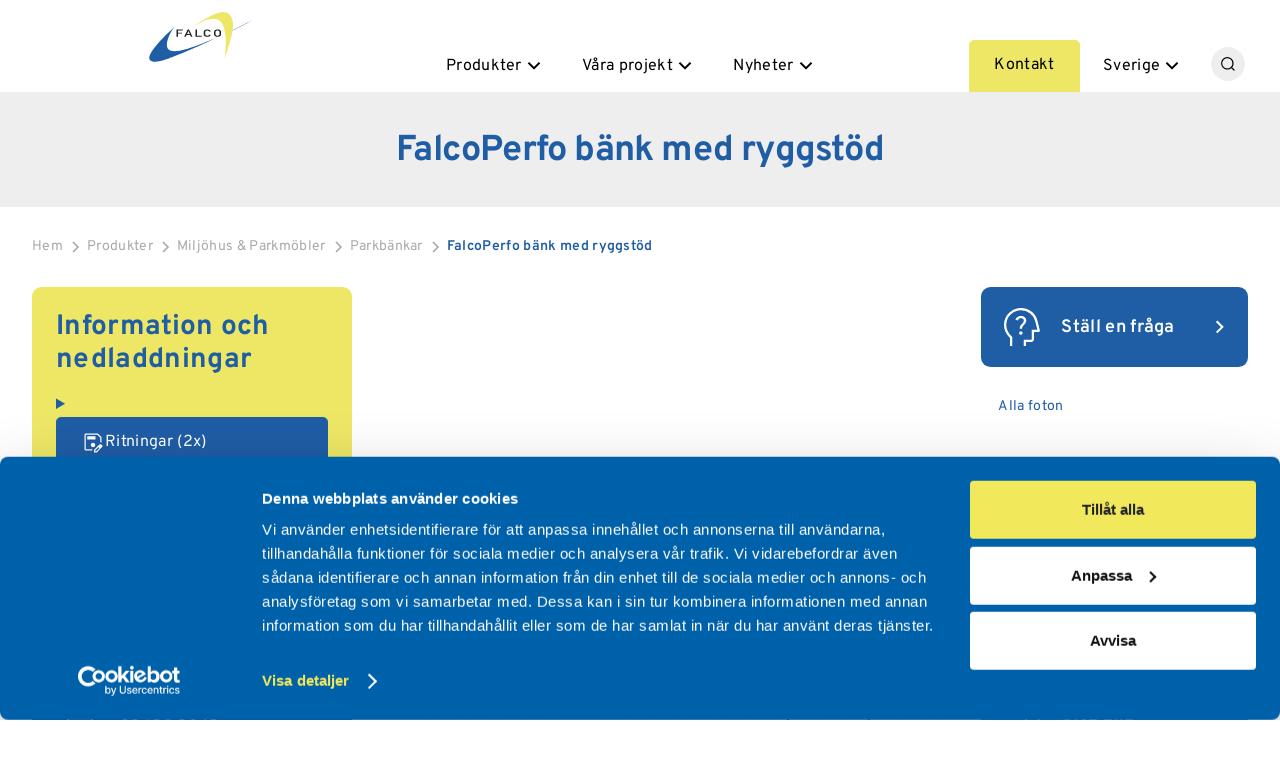

--- FILE ---
content_type: text/html; charset=UTF-8
request_url: https://www.falcostreetfurniture.se/produkter/parkbankar-and-parkmobler/parkbankar/falcoperfo-bank.html
body_size: 18831
content:
<!DOCTYPE html>


<html data-wf-page="679755d82e1ade8f19daa711" data-wf-site="679755d82e1ade8f19daa712" lang="sv" data-template="79" data-org-template="3">
    <head>
    	<meta charset="utf-8" />
    	<base href="https://www.falcostreetfurniture.se/" />
    	<title>FalcoPerfo bänk med ryggstöd | Falco</title>
    	<meta content="FalcoPerfo är en bänk med traditionell Falco-design som länge har haft en framstående plats i Falco-serien." name="description" />
        <meta content="" name="keywords" />
    	<meta content="FalcoPerfo Bänk" property="og:title" />
    	<meta content="FalcoPerfo är en bänk med traditionell Falco-design som länge har haft en framstående plats i Falco-serien." property="og:description" />
    	<meta content="https://www.falcostreetfurniture.se/assets/image-cache/537.78529ff5.jpg?w=480" property="og:image" />
    	<meta content="FalcoPerfo Bänk" property="twitter:title" />
    	<meta content="FalcoPerfo är en bänk med traditionell Falco-design som länge har haft en framstående plats i Falco-serien." property="twitter:description" />
    	<meta content="https://www.falcostreetfurniture.se/assets/image-cache/537.78529ff5.jpg?w=480" property="twitter:image" />
    	<meta property="og:type" content="website" />
    	<meta content="summary_large_image" name="twitter:card" />
    	<meta content="width=device-width, initial-scale=1" name="viewport" />
    	
        
    	
        <link href="/css/falco2025/falco2025_reset.css" rel="stylesheet" type="text/css"/>
        <link href="/css/falco2025/falco2025_webflow_v3.css?v=2_696c15fb3dab95_58715267" rel="stylesheet" type="text/css"/>
        <link href="/css/falco2025/owl.carousel.min.css" rel="stylesheet" type="text/css" />
        <link href="/css/falco2025/owl.theme.default.min.css" rel="stylesheet" type="text/css" />
        <link href="/css/falco2025/falco2025_custom.css?v=2_696c15fb3dab95_58715267" rel="stylesheet" type="text/css"/>

        <link rel="icon" type="image/x-icon" href="/img/international/design_images/favicon.png">
        
        
        
        

        <link rel='alternate' href='https://www.falco.nl/producten/straatmeubilair/banken/falcoperfo-zitbank-met-rug.html' hreflang='nl' />
<link rel='alternate' href='https://www.falcogmbh.de/produkte/stadtmobiliar/parkbanke/falcoperfo-parkbank.html' hreflang='de' />
<link rel='alternate' href='https://www.falco.co.uk/products/street-furniture/benches-and-seating/falcoperfo-seat.html' hreflang='en' />
<link rel='alternate' href='produkter/parkbankar-and-parkmobler/parkbankar/falcoperfo-bank.html' hreflang='sv' />
<link rel='alternate' href='https://www.falco.fi/tuotteet/katu-ja-puistokalusteet/istuimet/falcoperfo-istuin.html' hreflang='fi' />
<link rel='alternate' href='https://www.falcobv.be/producten/straatmeubilair/banken/falcoperfo-zitbank-met-rug.html' hreflang='be' />


        
    	<script async src="https://cdn.jsdelivr.net/npm/@finsweet/cookie-consent@1/fs-cc.js" fs-cc-mode="opt-in"></script>
    	<script src="https://use.typekit.net/heq4siz.js" type="text/javascript"></script>
    	
    	<script type="text/javascript">
    		try { 
    		    Typekit.load(); 
    		} 
    		catch (e) { }

    		!function (o, c) { var n = c.documentElement, t = " w-mod-"; n.className += t + "js", ("ontouchstart" in o || o.DocumentTouch && c instanceof DocumentTouch) && (n.className += t + "touch") }(window, document);
    	</script>

         <!-- Google Tag Manager -->
            <script>
                (function(w,d,s,l,i){w[l]=w[l]||[];w[l].push({'gtm.start':
                new Date().getTime(),event:'gtm.js'});var f=d.getElementsByTagName(s)[0],
                j=d.createElement(s),dl=l!='dataLayer'?'&l='+l:'';j.async=true;j.src=
                'https://www.googletagmanager.com/gtm.js?id='+i+dl;f.parentNode.insertBefore(j,f);
                })(window,document,'script','dataLayer','GTM-5H6XSCH');
                
            </script>
        <!-- End Google Tag Manager -->
        
        <script>
            var json_settings = {
                chat_enabled         : "0",
                chat_src             : "https://embed.tawk.to/5d2de51cbfcb827ab0cc11b7/default",
                chat_status_online   : "",
                chat_status_away     : "",
                googlemaps_lat       : "59.3134153",
                googlemaps_lng       : "18.160725",
                context              : "sv",
                cookie_bot           : false
            };
        	var Tawk_API 		= Tawk_API || {};
        </script>
        
        <style>
            .chat_ballon_container {
                z-index: 101;
                position: fixed;
                right: 170px;
                bottom: 50px;
            }
        </style>    	
    
        <script src="https://www.google.com/recaptcha/api.js?render=6Lef9WYkAAAAAKdJpJFP3sUHUPisih6yLQGlu0LK&hl=sv&badge=bottomright"></script>
    
    </head>
    <body class="body">
	    <div class="page-wrapper">
            <main class="main-wrapper">

<div data-animation="default" class="navbar_component w-nav" data-easing2="ease" fs-scrolldisable-element="smart-nav" data-easing="ease" data-collapse="medium" data-w-id="ff2d1689-2ae4-b74d-9c08-fea135062b0c" role="banner" data-no-scroll="1" data-duration="350">
    <div class="navbar_container">
        
        <div class="logo-box_mobile hide-desktop">
            <a href="/" aria-current="page" class="navbar_logo-link w-nav-brand w--current">
                <svg xmlns="http://www.w3.org/2000/svg" version="1.1" viewBox="0 0 227 109" class="navbar_logo"  aria-label="logo-falco" loading="lazy" alt="logo-falco" >
	<defs>
    	<style>
			.cls-1 {
				fill: #eee766;
			}
			.cls-2 {
				fill: #1f5da5;
			}
			.cls-3 {
				fill: #222221;
			}
    	</style>
	</defs>
	<g>
		<path class="cls-2" d="M163.5,49.1s16.8-7.4,32.4-15.2c17.7-8.9,31-16.8,31-16.8,0,0-54.1,28-63.5,32"/>
		<path class="cls-1" d="M90.5,36.4S148-8.4,170,1.6c22,10,10.5,48.5,8.7,54.9-1.7,6.4-6.8,26-13.9,45.2,0,0,5.3-33.2,1.3-55.4-4-22.1-10-35.7-36.6-30.1-13,2.3-39,20.1-39,20.1"/>
		<path class="cls-2 blue-part-logo" d="M55.5,32.5S-8.8,89,1.9,104.5c7.7,9.1,35.5-.8,43.9-4.1,0,0,46.6-17.2,102.5-44.6,0,0-63.7,28.1-86.5,29.4-17.8,1-26.1-3.1-21.7-22.5,5.5-19.4,15.5-30.1,15.5-30.1"/>
		<polygon class="cls-3" points="60 38.1 73.7 38.1 73.7 40.3 63.2 40.3 63.2 45 72.2 45 72.2 47.1 63.2 47.1 63.2 53.9 60 53.9 60 38.1"/>
		<path class="cls-3" d="M90.1,50.4h-8.2l-1.7,3.5h-3.5l7.8-15.9h2.7l7.8,15.9h-3.5l-1.7-3.5ZM89.2,48.2l-3.1-6.9h0l-3.1,6.9h6.3Z"/>
		<polygon class="cls-3" points="101.5 38.1 104.8 38.1 104.8 51.6 115.3 51.6 115.3 53.9 101.5 53.9 101.5 38.1"/>
		<path class="cls-3" d="M134.8,49.5c-.9,3-3.9,4.6-7.6,4.6s-5.7-1.5-6.8-2.9c-.7-.9-.9-1.4-.9-5.2s.2-4.3.9-5.2c1-1.4,3.4-2.9,6.8-2.9s6.9,2.1,7.6,4.7h-3.5c-.5-1.2-2.1-2.3-4.1-2.3s-2.7.5-3.3,1.2c-.8.8-1.1,1.2-1.1,4.5s.2,3.7,1.1,4.5c.7.6,1.8,1.2,3.3,1.2s3.2-.7,4.1-2.2h3.5Z"/>
		<path class="cls-3" d="M142.9,40.8c1-1.4,3.4-2.9,6.8-2.9s5.7,1.5,6.8,2.9c.7.9.9,1.4.9,5.2s-.2,4.3-.9,5.2c-1,1.4-3.4,2.9-6.8,2.9s-5.7-1.5-6.8-2.9c-.7-.9-.9-1.4-.9-5.2s.2-4.3.9-5.2M146.3,50.5c.7.6,1.8,1.2,3.3,1.2s2.7-.5,3.3-1.2c.8-.8,1.1-1.2,1.1-4.5s-.2-3.7-1.1-4.5c-.7-.6-1.8-1.2-3.3-1.2s-2.7.5-3.3,1.2c-.9.8-1.1,1.2-1.1,4.5s.2,3.7,1.1,4.5"/>
	</g>
</svg>
                <div class="hover-wrapper"></div>
            </a>
        </div>

        <nav role="navigation" class="navbar_menu-box w-nav-menu">

            <div class="navbar_menu-left hide-tablet">
                <a href="/" aria-current="page" class="navbar_logo-link w-nav-brand w--current">
                    <svg xmlns="http://www.w3.org/2000/svg" version="1.1" viewBox="0 0 227 109" class="navbar_logo"  aria-label="logo-falco" loading="lazy" alt="logo-falco" >
	<defs>
    	<style>
			.cls-1 {
				fill: #eee766;
			}
			.cls-2 {
				fill: #1f5da5;
			}
			.cls-3 {
				fill: #222221;
			}
    	</style>
	</defs>
	<g>
		<path class="cls-2" d="M163.5,49.1s16.8-7.4,32.4-15.2c17.7-8.9,31-16.8,31-16.8,0,0-54.1,28-63.5,32"/>
		<path class="cls-1" d="M90.5,36.4S148-8.4,170,1.6c22,10,10.5,48.5,8.7,54.9-1.7,6.4-6.8,26-13.9,45.2,0,0,5.3-33.2,1.3-55.4-4-22.1-10-35.7-36.6-30.1-13,2.3-39,20.1-39,20.1"/>
		<path class="cls-2 blue-part-logo" d="M55.5,32.5S-8.8,89,1.9,104.5c7.7,9.1,35.5-.8,43.9-4.1,0,0,46.6-17.2,102.5-44.6,0,0-63.7,28.1-86.5,29.4-17.8,1-26.1-3.1-21.7-22.5,5.5-19.4,15.5-30.1,15.5-30.1"/>
		<polygon class="cls-3" points="60 38.1 73.7 38.1 73.7 40.3 63.2 40.3 63.2 45 72.2 45 72.2 47.1 63.2 47.1 63.2 53.9 60 53.9 60 38.1"/>
		<path class="cls-3" d="M90.1,50.4h-8.2l-1.7,3.5h-3.5l7.8-15.9h2.7l7.8,15.9h-3.5l-1.7-3.5ZM89.2,48.2l-3.1-6.9h0l-3.1,6.9h6.3Z"/>
		<polygon class="cls-3" points="101.5 38.1 104.8 38.1 104.8 51.6 115.3 51.6 115.3 53.9 101.5 53.9 101.5 38.1"/>
		<path class="cls-3" d="M134.8,49.5c-.9,3-3.9,4.6-7.6,4.6s-5.7-1.5-6.8-2.9c-.7-.9-.9-1.4-.9-5.2s.2-4.3.9-5.2c1-1.4,3.4-2.9,6.8-2.9s6.9,2.1,7.6,4.7h-3.5c-.5-1.2-2.1-2.3-4.1-2.3s-2.7.5-3.3,1.2c-.8.8-1.1,1.2-1.1,4.5s.2,3.7,1.1,4.5c.7.6,1.8,1.2,3.3,1.2s3.2-.7,4.1-2.2h3.5Z"/>
		<path class="cls-3" d="M142.9,40.8c1-1.4,3.4-2.9,6.8-2.9s5.7,1.5,6.8,2.9c.7.9.9,1.4.9,5.2s-.2,4.3-.9,5.2c-1,1.4-3.4,2.9-6.8,2.9s-5.7-1.5-6.8-2.9c-.7-.9-.9-1.4-.9-5.2s.2-4.3.9-5.2M146.3,50.5c.7.6,1.8,1.2,3.3,1.2s2.7-.5,3.3-1.2c.8-.8,1.1-1.2,1.1-4.5s-.2-3.7-1.1-4.5c-.7-.6-1.8-1.2-3.3-1.2s-2.7.5-3.3,1.2c-.9.8-1.1,1.2-1.1,4.5s.2,3.7,1.1,4.5"/>
	</g>
</svg>
                    <div class="hover-wrapper"></div>
                </a>
            </div>

            <div class="navbar_menu-middle" data-menu="">
                
                <div data-delay="350" data-hover="true" class="navbar_menu-dropdown w-dropdown" data-tpl="falco2025_mainmenu_producten">
    <div class="navbar_dropdown-toggle w-dropdown-toggle">
        <div>Produkter</div>
        <div class="dropdown-chevron w-embed"><svg xmlns="http://www.w3.org/2000/svg" viewBox="0 -960 960 960" fill="currentColor">
    <path d="M480-330.43 226.43-584 283-640.57l197 197 197-197L733.57-584 480-330.43Z"/>
</svg></div>
    </div>
    <nav class="navbar_dropdown-list w-dropdown-list">
        <div class="navbar_container ">
            <div class="navbar_dropdown-content">
                <div class="navbar_dropdown-link-list "><div class="w-layout-vflex v-flexbox align-top" data-product-group="1" data-product-group-id="11826" data-has-new-products="">
                        
    <div class="margin-bottom margin-xsmall">
        <a href="produkter/cykeltak-and-cykelgarage/" class="navbar_dropdown-link w-inline-block">
            <div class="navbar_icon-wrapper"><div class="icon-embed-xsmall w-embed"><svg xmlns="http://www.w3.org/2000/svg" viewBox="-335 -335 4450 4450" width="16.9mm" height="16.9mm" version="1.1" fill="currentColor">
	<g transform="matrix(1.3333333,0,0,-1.3333333,0,3779.5333)" id="g10">
		<g transform="scale(0.1)" id="g12">
			<g transform="scale(1.73902)" id="g14">
				<path id="path16" style="fill-opacity:1;fill-rule:nonzero;stroke:none" d="m 15495.2,805.052 h -825 V 13309.3 H 8802.15 V 8666.5 h -810.8 c -389.94,0 -660.89,-234.85 -792.98,-644.39 L 6345.13,5677.86 H 2924.42 c 149.25,96.43 288.24,208.68 415.61,335.99 231.44,231.46 413.21,501.09 540.23,801.43 79.01,186.77 134.6,380.5 166.44,579.07 h 2071.98 l 292.98,805.05 H 4046.7 c -31.84,198.61 -87.43,392.34 -166.44,579.12 -115.06,272.05 -275.18,518.79 -476.32,734.89 h 3485.98 l 293.04,805.09 H 2874.52 L 3670,12504.2 h 1139.32 v 805.1 h -1144.3 c -389.9,0 -660.88,-234.9 -792.98,-644.4 l -868.36,-2385.8 c -146.38,26.1 -295.54,39.4 -446.66,39.4 -257.71,0 -509.68,-38.4 -751.968,-114.1 v 5290.8 H 15495.2 Z M 8802.15,5675.67 h -200.98 v 2.19 H 7201.65 l 794.64,2183.59 h 805.86 z M 8200.72,4135.78 c -115.07,272 -275.21,518.74 -476.3,734.84 H 8802.15 V 805.052 H 6795.61 c 21.22,8.338 42.39,16.907 63.49,25.82 300.28,127.025 569.92,308.798 801.37,540.248 231.45,231.45 413.22,501.09 540.25,801.37 131.57,311.15 198.33,641.4 198.33,981.65 0,340.25 -66.76,670.49 -198.33,981.64 z M 9607.2,805.052 V 12504.2 h 4258 V 805.052 Z M 6282.97,3153.68 6808.21,4596.9 c 101.03,-65.44 195.91,-141.92 283.03,-229.03 324.21,-324.21 502.76,-755.26 502.76,-1213.73 0,-458.48 -178.55,-889.53 -502.76,-1213.73 -324.2,-324.21 -755.25,-502.76 -1213.79,-502.76 -458.48,0 -889.53,178.55 -1213.74,502.76 -324.2,324.2 -502.75,755.25 -502.75,1213.73 0,458.47 178.55,889.52 502.75,1213.73 324.2,324.2 755.23,502.75 1213.69,502.75 0.05,0 0.11,0 0.11,0 57.39,0 114.38,-2.76 170.73,-8.34 L 5526.58,3429 Z M 805.052,4872.75 c 375.548,-0.17 1929.498,-0.86 3226.138,-1.38 -201.44,-216.27 -361.78,-463.31 -476.96,-735.59 -131.6,-311.15 -198.33,-641.39 -198.33,-981.64 0,-340.25 66.73,-670.5 198.33,-981.65 127.02,-300.28 308.78,-569.92 540.22,-801.37 231.45,-231.45 501.07,-413.223 801.39,-540.248 21.07,-8.913 42.25,-17.482 63.49,-25.82 H 805.052 Z m 1151.628,2923.72 526.37,1446.27 c 102.77,-66.07 199.25,-143.64 287.73,-232.08 324.2,-324.21 502.74,-755.26 502.74,-1213.79 0,-458.48 -178.54,-889.53 -502.74,-1213.73 -324.21,-324.21 -755.26,-502.75 -1213.76,-502.75 -264.94,0 -520.68,59.68 -751.968,172.56 v 3087.84 c 231.288,112.93 487.028,172.62 751.968,172.62 55.49,0 110.57,-2.7 165.12,-7.87 L 1200.27,8071.74 Z M 0,16300.3 V 0 H 16300.3 V 16300.3 H 0" />
			</g>
			<g transform="scale(1.40863)" id="g18">
				<path id="path20" style="fill-opacity:1;fill-rule:nonzero;stroke:none" d="m 15495.1,9055.56 c -444.5,0 -805,-360.35 -805,-804.89 0,-444.55 360.5,-804.97 805,-804.97 444.5,0 804.9,360.42 804.9,804.97 0,444.54 -360.4,804.89 -804.9,804.89" />
			</g>
		</g>
	</g>
</svg></div></div>
            <div class="navbar_item-text"><div class="text-weight-semibold">Cykeltak & cykelgarage</div></div>
        </a>
    </div>
    
    
    
    
    <a href="produkter/cykeltak-and-cykelgarage/cykelgarage/" class="navbar_dropdown-link w-inline-block ">
    <div class="right-chevron w-embed"><svg xmlns="http://www.w3.org/2000/svg" viewBox="0 -960 960 960" fill="currentColor">
    <path d="m516.43-481-198-198L375-735.57 629.57-481 375-226.43 318.43-283l198-198Z"/>
</svg></div>
    <div class="navbar_item-text"><p>Cykelgarage</p></div>
</a>
<a href="produkter/cykeltak-and-cykelgarage/cykeltak/" class="navbar_dropdown-link w-inline-block ">
    <div class="right-chevron w-embed"><svg xmlns="http://www.w3.org/2000/svg" viewBox="0 -960 960 960" fill="currentColor">
    <path d="m516.43-481-198-198L375-735.57 629.57-481 375-226.43 318.43-283l198-198Z"/>
</svg></div>
    <div class="navbar_item-text"><p>Cykeltak</p></div>
</a>
<a href="produkter/cykeltak-and-cykelgarage/cykeltak-for-tvavaningsstall/" class="navbar_dropdown-link w-inline-block ">
    <div class="right-chevron w-embed"><svg xmlns="http://www.w3.org/2000/svg" viewBox="0 -960 960 960" fill="currentColor">
    <path d="m516.43-481-198-198L375-735.57 629.57-481 375-226.43 318.43-283l198-198Z"/>
</svg></div>
    <div class="navbar_item-text"><p>Cykeltak för tvåvåningsställ</p></div>
</a>
<a href="produkter/cykeltak-and-cykelgarage/barnvagnstak-and-forvaring/" class="navbar_dropdown-link w-inline-block ">
    <div class="right-chevron w-embed"><svg xmlns="http://www.w3.org/2000/svg" viewBox="0 -960 960 960" fill="currentColor">
    <path d="m516.43-481-198-198L375-735.57 629.57-481 375-226.43 318.43-283l198-198Z"/>
</svg></div>
    <div class="navbar_item-text"><p>Barnvagnstak & Förvaring</p></div>
</a>
<a href="produkter/cykeltak-and-cykelgarage/vaggbekladnader-materialval/" class="navbar_dropdown-link w-inline-block ">
    <div class="right-chevron w-embed"><svg xmlns="http://www.w3.org/2000/svg" viewBox="0 -960 960 960" fill="currentColor">
    <path d="m516.43-481-198-198L375-735.57 629.57-481 375-226.43 318.43-283l198-198Z"/>
</svg></div>
    <div class="navbar_item-text"><p>Väggbeklädnader materialval</p></div>
</a>    
    
    

</div>
<div class="w-layout-vflex v-flexbox align-top" data-product-group="2" data-product-group-id="12978" data-has-new-products="">
                        
    <div class="margin-bottom margin-xsmall">
        <a href="produkter/cykelstall-i-tva-vaningar-and-kompakta-cykelstall/" class="navbar_dropdown-link w-inline-block">
            <div class="navbar_icon-wrapper"><div class="icon-embed-xsmall w-embed"><svg xmlns="http://www.w3.org/2000/svg" width="16.9mm" height="16.9mm" version="1.1" viewBox="0 0 48 48" fill="currentColor">
    <path d="M32.6,43c1.5-1.3,2.4-3,2.8-5.2h7.1l.7-2h-7.8c0-.9-.4-1.9-.9-2.9-.5-1-1.1-1.8-1.9-2.4h12.4l.7-2h-14.3l2.8-8c0-.1.1-.2.2-.3s.2,0,.3,0h3.2v-2h-3.2c-.6,0-1.1.2-1.5.5-.4.3-.8.7-.9,1.3l-3,8.6h-13.4c.4-.2.8-.5,1.1-.8,1.5-1.3,2.4-3,2.8-5.2h7.1l.7-2h-7.8c0-.9-.4-1.9-.9-2.9-.5-1-1.1-1.8-1.9-2.4h12.4l.7-2h-14.3l2.8-8c0-.1.1-.2.2-.3s.2,0,.3,0h3.2v-2h-3.2c-.6,0-1.1.2-1.5.5-.4.3-.8.7-.9,1.3l-3,8.6h-1.8c-2.5,0-4.5.8-6.2,2.3-.5.5-1,1.1-1.3,1.7V2.7h-2.2v43.4h43.4v-2.2h-14.4c.4-.3.8-.6,1.2-.9ZM32.6,33.7c.5.9.8,2,.8,3.1,0,1.7-.6,3.2-1.8,4.4-1.2,1.2-2.7,1.8-4.4,1.8s-3.1-.6-4.4-1.8c-1.2-1.2-1.8-2.7-1.8-4.4s.6-3.3,1.8-4.5c1.2-1.2,2.7-1.8,4.4-1.8s.4,0,.7,0c.3,0,.5,0,.6.1l-1.9,5,1.9.7,1.9-5c1,.6,1.7,1.4,2.2,2.4ZM7.2,16.9c1.2-1.2,2.7-1.8,4.4-1.8s.4,0,.7,0c.3,0,.5,0,.6.1l-1.9,5,1.9.7,1.9-5c1,.6,1.7,1.4,2.2,2.4.5.9.8,2,.8,3.1,0,1.7-.6,3.2-1.8,4.4-1.2,1.2-2.7,1.8-4.4,1.8s-3.1-.6-4.4-1.8c-1.2-1.2-1.8-2.7-1.8-4.4s.6-3.3,1.8-4.5ZM4.5,25.5c.4.6.8,1.2,1.3,1.7.5.5,1.1.9,1.6,1.3h-3v-3ZM4.5,30.5h17.1c0,0-.2.2-.3.2-1.6,1.5-2.4,3.5-2.4,6s.8,4.2,2.4,5.8c.5.5,1.1,1,1.7,1.3H4.5v-13.4Z"/>
</svg></div></div>
            <div class="navbar_item-text"><div class="text-weight-semibold">Cykelställ i två våningar & kompakta cykelställ</div></div>
        </a>
    </div>
    
    
    
    
    <a href="produkter/cykelstall-i-tva-vaningar-and-kompakta-cykelstall/cykelstall-i-tva-vaningar-och-andra-kompakta-losningar/" class="navbar_dropdown-link w-inline-block ">
    <div class="right-chevron w-embed"><svg xmlns="http://www.w3.org/2000/svg" viewBox="0 -960 960 960" fill="currentColor">
    <path d="m516.43-481-198-198L375-735.57 629.57-481 375-226.43 318.43-283l198-198Z"/>
</svg></div>
    <div class="navbar_item-text"><p>Cykelställ i två våningar och andra kompakta lösningar</p></div>
</a>    
    
    

</div>
<div class="w-layout-vflex v-flexbox align-top" data-product-group="3" data-product-group-id="11808" data-has-new-products="">
                        
    <div class="margin-bottom margin-xsmall">
        <a href="produkter/cykelstall-and-cykelparkering/" class="navbar_dropdown-link w-inline-block">
            <div class="navbar_icon-wrapper"><div class="icon-embed-xsmall w-embed"><svg xmlns="http://www.w3.org/2000/svg" width="16.9mm" height="16.9mm" version="1.1" viewbox="0 0 48 48">
    <path d="M.2,38.9h47.6v-2.4h-6.7c1.6-.3,3.1-1,4.4-2.2,1.6-1.6,2.3-3.5,2.3-5.9s-.8-4.2-2.4-5.9c-1.6-1.6-3.4-2.3-5.9-2.3s-3.8.7-5.3,2c-1.5,1.3-2.4,3-2.7,4.9v.2h-2.6v-.2c0,0,3.7-10.1,3.7-10.1h3.1v-2.2h-7.7v2.2h2.4l-1.2,3.5h-10l3.2-8.7h4.4v-2.2h-4.1c-.6,0-1.2.2-1.7.5-.4.3-.7.7-1,1.3l-3.3,9.1h-1.7c-.6,0-1.1,0-1.6,0h-.5c0,.1.4-.3.4-.3.9-1,1.4-2.5,1.4-4.2,0-4.3-2.6-6.5-7.6-6.5H.2v29.6ZM38.1,36.5h-21.8c1.6-.3,2.8-.9,3.9-1.9,1.5-1.3,2.4-3,2.8-5.1v-.2h8.4v.2c.3,2.1,1.2,3.7,2.8,5.1,1.2,1,2.5,1.7,3.9,2h0ZM13.2,36.4H2.6v-14.2h3.7c2.1,0,2.6-.2,2.6-.2l-.8-2.1c-.4.1-.8,0-1.9,0h-3.8v-8.7h4.2c3.6,0,5.3,1.4,5.3,4.5s-1,3-1.1,3.1l1.4,3.9c.8-.4,1.5-.5,2.4-.5h1l-1.7,5,2.1.7,1.9-4.9h.2c.9.7,1.6,1.4,2,2.3.4,1,.6,1.9.6,3,0,1.6-.6,3.1-1.8,4.2-1.1,1.1-2.6,1.8-4.2,1.8s-3.1-.6-4.2-1.8c-1.1-1.1-1.8-2.6-1.8-4.2s.4-2.6,1.2-3.5l-.8-2.3s-2.6,1.8-2.6,5.8.8,4.2,2.4,5.9c1.3,1.3,2.7,2.1,4.4,2.3h0ZM39.6,34.3c-1.6,0-2.6-.4-3.7-1.3-1-.9-1.7-2.1-2.2-3.4v-.2c0,0,5.2,0,5.2,0v-2.2h-5.2v-.2c.4-1.4,1.1-2.5,2.2-3.3,1.2-.9,2.3-1.2,3.7-1.2s3.1.7,4.2,1.8c1.1,1.1,1.8,2.6,1.8,4.2s-.6,3.1-1.8,4.2-2.6,1.8-4.2,1.8ZM26.4,27.1h-3.6v-.2c-.1-.7-.3-1.4-.7-2.1-.4-.8-.8-1.5-1.4-2.2l-.3-.3h7.7l-1.7,4.8Z" fill="currentColor"></path>
</svg></div></div>
            <div class="navbar_item-text"><div class="text-weight-semibold">Cykelställ & cykelparkering</div></div>
        </a>
    </div>
    
    
    
    
    <a href="produkter/cykelstall-and-cykelparkering/cykelboxar/" class="navbar_dropdown-link w-inline-block ">
    <div class="right-chevron w-embed"><svg xmlns="http://www.w3.org/2000/svg" viewBox="0 -960 960 960" fill="currentColor">
    <path d="m516.43-481-198-198L375-735.57 629.57-481 375-226.43 318.43-283l198-198Z"/>
</svg></div>
    <div class="navbar_item-text"><p>Cykelboxar</p></div>
</a>
<a href="produkter/cykelstall-and-cykelparkering/cykelstall/" class="navbar_dropdown-link w-inline-block ">
    <div class="right-chevron w-embed"><svg xmlns="http://www.w3.org/2000/svg" viewBox="0 -960 960 960" fill="currentColor">
    <path d="m516.43-481-198-198L375-735.57 629.57-481 375-226.43 318.43-283l198-198Z"/>
</svg></div>
    <div class="navbar_item-text"><p>Cykelställ</p></div>
</a>
<a href="produkter/cykelstall-and-cykelparkering/cykelstall-med-ramfastlasning/" class="navbar_dropdown-link w-inline-block ">
    <div class="right-chevron w-embed"><svg xmlns="http://www.w3.org/2000/svg" viewBox="0 -960 960 960" fill="currentColor">
    <path d="m516.43-481-198-198L375-735.57 629.57-481 375-226.43 318.43-283l198-198Z"/>
</svg></div>
    <div class="navbar_item-text"><p>Cykelställ med ramfastlåsning</p></div>
</a>
<a href="produkter/cykelstall-and-cykelparkering/cykelstall-i-tva-vaningar-och-andra-kompakta-losningar/" class="navbar_dropdown-link w-inline-block ">
    <div class="right-chevron w-embed"><svg xmlns="http://www.w3.org/2000/svg" viewBox="0 -960 960 960" fill="currentColor">
    <path d="m516.43-481-198-198L375-735.57 629.57-481 375-226.43 318.43-283l198-198Z"/>
</svg></div>
    <div class="navbar_item-text"><p>Cykelställ i två våningar och andra kompakta lösningar</p></div>
</a>
<a href="produkter/cykelstall-and-cykelparkering/cykelstall-med-laddningsuttag-for-elcyklar/" class="navbar_dropdown-link w-inline-block ">
    <div class="right-chevron w-embed"><svg xmlns="http://www.w3.org/2000/svg" viewBox="0 -960 960 960" fill="currentColor">
    <path d="m516.43-481-198-198L375-735.57 629.57-481 375-226.43 318.43-283l198-198Z"/>
</svg></div>
    <div class="navbar_item-text"><p>Cykelställ med laddningsuttag för elcyklar</p></div>
</a>
<a href="produkter/cykelstall-and-cykelparkering/semivertikala-cykelstall/" class="navbar_dropdown-link w-inline-block ">
    <div class="right-chevron w-embed"><svg xmlns="http://www.w3.org/2000/svg" viewBox="0 -960 960 960" fill="currentColor">
    <path d="m516.43-481-198-198L375-735.57 629.57-481 375-226.43 318.43-283l198-198Z"/>
</svg></div>
    <div class="navbar_item-text"><p>Semivertikala cykelställ</p></div>
</a>
<a href="produkter/cykelstall-and-cykelparkering/cykelstall-vagg/" class="navbar_dropdown-link w-inline-block ">
    <div class="right-chevron w-embed"><svg xmlns="http://www.w3.org/2000/svg" viewBox="0 -960 960 960" fill="currentColor">
    <path d="m516.43-481-198-198L375-735.57 629.57-481 375-226.43 318.43-283l198-198Z"/>
</svg></div>
    <div class="navbar_item-text"><p>Cykelställ vägg</p></div>
</a>
<a href="produkter/cykelstall-and-cykelparkering/cykelbagar-and-pollare/" class="navbar_dropdown-link w-inline-block ">
    <div class="right-chevron w-embed"><svg xmlns="http://www.w3.org/2000/svg" viewBox="0 -960 960 960" fill="currentColor">
    <path d="m516.43-481-198-198L375-735.57 629.57-481 375-226.43 318.43-283l198-198Z"/>
</svg></div>
    <div class="navbar_item-text"><p>Cykelbågar & pollare</p></div>
</a>
<a href="produkter/cykelstall-and-cykelparkering/stodracke/" class="navbar_dropdown-link w-inline-block ">
    <div class="right-chevron w-embed"><svg xmlns="http://www.w3.org/2000/svg" viewBox="0 -960 960 960" fill="currentColor">
    <path d="m516.43-481-198-198L375-735.57 629.57-481 375-226.43 318.43-283l198-198Z"/>
</svg></div>
    <div class="navbar_item-text"><p>Stödräcke</p></div>
</a>
<a href="produkter/cykelstall-and-cykelparkering/cykelpumpar-and-servicestationer/" class="navbar_dropdown-link w-inline-block ">
    <div class="right-chevron w-embed"><svg xmlns="http://www.w3.org/2000/svg" viewBox="0 -960 960 960" fill="currentColor">
    <path d="m516.43-481-198-198L375-735.57 629.57-481 375-226.43 318.43-283l198-198Z"/>
</svg></div>
    <div class="navbar_item-text"><p>Cykelpumpar & Servicestationer</p></div>
</a>
<a href="produkter/cykelstall-and-cykelparkering/cykelstall-for-lastcyklar-och-ladcyklar/" class="navbar_dropdown-link w-inline-block ">
    <div class="right-chevron w-embed"><svg xmlns="http://www.w3.org/2000/svg" viewBox="0 -960 960 960" fill="currentColor">
    <path d="m516.43-481-198-198L375-735.57 629.57-481 375-226.43 318.43-283l198-198Z"/>
</svg></div>
    <div class="navbar_item-text"><p>Cykelställ för lådcyklar och lastcyklar</p></div>
</a>
<a href="produkter/cykelstall-and-cykelparkering/falcorush-parkeringslosning-for-elsparkcyklar/" class="navbar_dropdown-link w-inline-block ">
    <div class="right-chevron w-embed"><svg xmlns="http://www.w3.org/2000/svg" viewBox="0 -960 960 960" fill="currentColor">
    <path d="m516.43-481-198-198L375-735.57 629.57-481 375-226.43 318.43-283l198-198Z"/>
</svg></div>
    <div class="navbar_item-text"><p>Parkeringslösning för elsparkcyklar</p></div>
</a>    
    
    

</div>
<div class="w-layout-vflex v-flexbox align-top" data-product-group="4" data-product-group-id="11818" data-has-new-products="">
                        
    <div class="margin-bottom margin-xsmall">
        <a href="produkter/parkbankar-and-parkmobler/" class="navbar_dropdown-link w-inline-block">
            <div class="navbar_icon-wrapper"><div class="icon-embed-xsmall w-embed"><svg xmlns="http://www.w3.org/2000/svg" version="1.1" viewbox="0 0 47.9 47.9">
    <path d="M36.3,24.8h4.6c1.9,0,3.6-.7,5-2s2.1-2.9,2.1-4.7-.5-2.8-1.4-4.1-2.2-2.2-3.7-2.8c-.2-2.3-1-4.1-2.5-5.5s-3.2-2.1-5.1-2.1-3.6.7-5.1,2.1c-1.5,1.4-2.3,3.2-2.5,5.5-1.6.6-2.8,1.5-3.7,2.8-.9,1.3-1.4,2.7-1.4,4.1s.7,3.4,2.1,4.7c1.4,1.3,3,2,5,2h4.4v16.8h-10.5v-7.3l1.3-7.3-2.2-.5-1.4,7.2h-6.7v-7.1c0-.3-.1-.6-.4-.7-.2-.2-.5-.3-.9-.3h-4.6c-.4,0-.7,0-.9.3s-.4.4-.4.7v7.1h-2.4l-1.4-7.2-2.2.5,1.3,7.3v7.3H0v2.3h48v-2.3h-11.7v-16.8ZM5.2,36.1h4.1v3.6h3.6v-3.6h8.4v5.6H5.2v-5.6ZM29.6,22.5c-1.3,0-2.4-.4-3.3-1.3-1-.8-1.4-1.9-1.4-3.2s.4-2.1,1.1-2.9c.7-.9,1.6-1.5,2.6-1.9l1.5-.6v-1.3c0-1.5.4-2.8,1.5-3.9,1.1-1.1,2.3-1.6,3.8-1.6s2.7.5,3.8,1.6,1.6,2.4,1.6,3.9v1.3l1.4.6c1,.4,1.9,1.1,2.6,1.9.7.9,1.1,1.8,1.1,2.9s-.5,2.3-1.5,3.2c-1,.8-2.1,1.3-3.3,1.3h-11.5Z" fill="currentColor"></path>
    <path d="M11.2,24.3c.5,0,1-.2,1.4-.6s.6-.9.6-1.4-.2-1-.6-1.4c-.4-.4-.9-.6-1.4-.6s-1,.2-1.4.6-.6.9-.6,1.4.2,1,.6,1.4c.4.4.9.6,1.4.6Z" fill="currentColor"></path>
</svg></div></div>
            <div class="navbar_item-text"><div class="text-weight-semibold">Miljöhus & Parkmöbler</div></div>
        </a>
    </div>
    
    
    
    
    <a href="produkter/parkbankar-and-parkmobler/miljohus-en-miljostuga/" class="navbar_dropdown-link w-inline-block ">
    <div class="right-chevron w-embed"><svg xmlns="http://www.w3.org/2000/svg" viewBox="0 -960 960 960" fill="currentColor">
    <path d="m516.43-481-198-198L375-735.57 629.57-481 375-226.43 318.43-283l198-198Z"/>
</svg></div>
    <div class="navbar_item-text"><p>Miljöhus & Miljöstuga</p></div>
</a>
<a href="produkter/parkbankar-and-parkmobler/parkbankar/" class="navbar_dropdown-link w-inline-block ">
    <div class="right-chevron w-embed"><svg xmlns="http://www.w3.org/2000/svg" viewBox="0 -960 960 960" fill="currentColor">
    <path d="m516.43-481-198-198L375-735.57 629.57-481 375-226.43 318.43-283l198-198Z"/>
</svg></div>
    <div class="navbar_item-text"><p>Parkbänkar</p></div>
</a>
<a href="produkter/parkbankar-and-parkmobler/stolar-och-pallar/" class="navbar_dropdown-link w-inline-block ">
    <div class="right-chevron w-embed"><svg xmlns="http://www.w3.org/2000/svg" viewBox="0 -960 960 960" fill="currentColor">
    <path d="m516.43-481-198-198L375-735.57 629.57-481 375-226.43 318.43-283l198-198Z"/>
</svg></div>
    <div class="navbar_item-text"><p>Stolar och Pallar</p></div>
</a>
<a href="produkter/parkbankar-and-parkmobler/pabyggnadsbara-bankar/" class="navbar_dropdown-link w-inline-block ">
    <div class="right-chevron w-embed"><svg xmlns="http://www.w3.org/2000/svg" viewBox="0 -960 960 960" fill="currentColor">
    <path d="m516.43-481-198-198L375-735.57 629.57-481 375-226.43 318.43-283l198-198Z"/>
</svg></div>
    <div class="navbar_item-text"><p>Påbyggnadsbara bänkar</p></div>
</a>
<a href="produkter/parkbankar-and-parkmobler/picknickbord/" class="navbar_dropdown-link w-inline-block ">
    <div class="right-chevron w-embed"><svg xmlns="http://www.w3.org/2000/svg" viewBox="0 -960 960 960" fill="currentColor">
    <path d="m516.43-481-198-198L375-735.57 629.57-481 375-226.43 318.43-283l198-198Z"/>
</svg></div>
    <div class="navbar_item-text"><p>Picknickbord</p></div>
</a>
<a href="produkter/parkbankar-and-parkmobler/avfallsbehallare-and-papperskorgar/" class="navbar_dropdown-link w-inline-block ">
    <div class="right-chevron w-embed"><svg xmlns="http://www.w3.org/2000/svg" viewBox="0 -960 960 960" fill="currentColor">
    <path d="m516.43-481-198-198L375-735.57 629.57-481 375-226.43 318.43-283l198-198Z"/>
</svg></div>
    <div class="navbar_item-text"><p>Avfallsbehållare & Papperskorgar</p></div>
</a>
<a href="produkter/parkbankar-and-parkmobler/krukor/" class="navbar_dropdown-link w-inline-block ">
    <div class="right-chevron w-embed"><svg xmlns="http://www.w3.org/2000/svg" viewBox="0 -960 960 960" fill="currentColor">
    <path d="m516.43-481-198-198L375-735.57 629.57-481 375-226.43 318.43-283l198-198Z"/>
</svg></div>
    <div class="navbar_item-text"><p>Krukor</p></div>
</a>    
    
    

</div></div>
            </div>
        </div>
    </nav>
</div>
<div data-delay="350" data-hover="true" class="navbar_menu-dropdown w-dropdown" data-tpl="falco2025_mainmenu_projecten">
    <div class="navbar_dropdown-toggle w-dropdown-toggle">
        <div>Våra projekt</div>
        <div class="dropdown-chevron w-embed"><svg xmlns="http://www.w3.org/2000/svg" viewBox="0 -960 960 960" fill="currentColor">
    <path d="M480-330.43 226.43-584 283-640.57l197 197 197-197L733.57-584 480-330.43Z"/>
</svg></div>
    </div>
    <nav class="navbar_dropdown-list w-dropdown-list">
        <div class="navbar_container is-medium">
            <div class="navbar_dropdown-content">
                <div class="navbar_dropdown-link-list is-2c"><div class="w-layout-vflex v-flexbox justify-content-start">
    
    <div class="margin-bottom margin-xsmall">
        <a href="vara-projekt/" class="navbar_dropdown-link w-inline-block">
            <div class="navbar_icon-wrapper"><div class="icon-embed-xsmall w-embed"><svg xmlns="http://www.w3.org/2000/svg" viewbox="0 -960 960 960" fill="currentColor">
    <path d="M480.07-100q-80.07 0-149.44-29.11-69.37-29.12-120.87-80.6-51.51-51.48-80.63-120.82Q100-399.87 100-479.93q0-79.45 29.12-148.82 29.12-69.37 80.61-120.88 51.49-51.5 120.84-80.94Q399.92-860 480-860q70.51 0 131.99 22.66 61.47 22.65 110.78 62.34l-32.23 33q-43.23-35-96.38-53.81-53.14-18.8-114.16-18.8-141.54 0-238.08 96.53-96.53 96.54-96.53 238.08 0 141.54 96.53 238.08 96.54 96.53 238.08 96.53 141.54 0 238.08-96.53 96.53-96.54 96.53-238.08 0-30-4.69-58.23-4.69-28.23-13.69-55l34.46-34.85q14.46 34.31 21.89 71.39Q860-519.61 860-480q0 80.08-29.42 149.43-29.42 69.35-80.9 120.84-51.49 51.49-120.82 80.61Q559.52-100 480.07-100ZM421-311.46 268.69-464.38l33.85-34.23L421-380.15l404.77-404.77 34.84 33.84L421-311.46Z"></path>
</svg></div></div>
            <div class="navbar_item-text"><div class="text-weight-semibold">Våra projekt</div></div>
        </a>
    </div>

    <a href="vara-projekt/falcospan-cykeltak-och-tvavaningsstall-i-spanga.html" class="navbar_dropdown-link w-inline-block">
    <div class="right-chevron w-embed"><svg xmlns="http://www.w3.org/2000/svg" viewBox="0 -960 960 960" fill="currentColor">
    <path d="m516.43-481-198-198L375-735.57 629.57-481 375-226.43 318.43-283l198-198Z"/>
</svg></div>
    <div class="navbar_item-text"><p class="text-style-2lines">FalcoSpan cykeltak och tvåvåningsställ i Spånga</p></div>
</a>
<a href="vara-projekt/falcolok-q-cykelboxar-vid-kallhall-station-i-jarfalla.html" class="navbar_dropdown-link w-inline-block">
    <div class="right-chevron w-embed"><svg xmlns="http://www.w3.org/2000/svg" viewBox="0 -960 960 960" fill="currentColor">
    <path d="m516.43-481-198-198L375-735.57 629.57-481 375-226.43 318.43-283l198-198Z"/>
</svg></div>
    <div class="navbar_item-text"><p class="text-style-2lines">FalcoLok Q cykelboxar vid Kallhäll station i Järfälla</p></div>
</a>
<a href="vara-projekt/gullmarsplan-infartsparkering-for-cyklar-falcorail-med-falcolevel-eco-tvavaningsstall.html" class="navbar_dropdown-link w-inline-block">
    <div class="right-chevron w-embed"><svg xmlns="http://www.w3.org/2000/svg" viewBox="0 -960 960 960" fill="currentColor">
    <path d="m516.43-481-198-198L375-735.57 629.57-481 375-226.43 318.43-283l198-198Z"/>
</svg></div>
    <div class="navbar_item-text"><p class="text-style-2lines">Gullmarsplan Infartsparkering för cyklar - FalcoRail med FalcoLevel Eco Tvåvåningsställ</p></div>
</a>
<a href="vara-projekt/falcolok-500-med-sedumtak-och-falcovert-semivertikala-cykelstall-alvsjo-stockholm.html" class="navbar_dropdown-link w-inline-block">
    <div class="right-chevron w-embed"><svg xmlns="http://www.w3.org/2000/svg" viewBox="0 -960 960 960" fill="currentColor">
    <path d="m516.43-481-198-198L375-735.57 629.57-481 375-226.43 318.43-283l198-198Z"/>
</svg></div>
    <div class="navbar_item-text"><p class="text-style-2lines">FalcoLok-500 med sedumtak och FalcoVert semivertikala cykelställ - Älvsjö, Stockholm</p></div>
</a>
<a href="vara-projekt/tvavaningsstall-falcolevel-eco-med-cykeltak-falcorail-drevikshojden-farsta.html" class="navbar_dropdown-link w-inline-block">
    <div class="right-chevron w-embed"><svg xmlns="http://www.w3.org/2000/svg" viewBox="0 -960 960 960" fill="currentColor">
    <path d="m516.43-481-198-198L375-735.57 629.57-481 375-226.43 318.43-283l198-198Z"/>
</svg></div>
    <div class="navbar_item-text"><p class="text-style-2lines">Tvåvåningsställ FalcoLevel Eco med cykeltak FalcoRail - Drevikshöjden, Farsta</p></div>
</a>
<a href="vara-projekt/cykelgarage-falcolok-600-vid-nobbelovs-torg-lund.html" class="navbar_dropdown-link w-inline-block">
    <div class="right-chevron w-embed"><svg xmlns="http://www.w3.org/2000/svg" viewBox="0 -960 960 960" fill="currentColor">
    <path d="m516.43-481-198-198L375-735.57 629.57-481 375-226.43 318.43-283l198-198Z"/>
</svg></div>
    <div class="navbar_item-text"><p class="text-style-2lines">Cykelgarage FalcoLok-600 vid Nöbbelövs Torg, Lund</p></div>
</a>
<a href="vara-projekt/falcopark-hallbara-parkbankar-och-parkbord-i-loddekopinge.html" class="navbar_dropdown-link w-inline-block">
    <div class="right-chevron w-embed"><svg xmlns="http://www.w3.org/2000/svg" viewBox="0 -960 960 960" fill="currentColor">
    <path d="m516.43-481-198-198L375-735.57 629.57-481 375-226.43 318.43-283l198-198Z"/>
</svg></div>
    <div class="navbar_item-text"><p class="text-style-2lines">FalcoPark, hållbara parkbänkar och parkbord i Löddeköpinge</p></div>
</a>
<a href="vara-projekt/ramlosa-station-nya-cykelboxar-falco-lok-q-med-vackra-sedumtak-och-nyckelfri-access.html" class="navbar_dropdown-link w-inline-block">
    <div class="right-chevron w-embed"><svg xmlns="http://www.w3.org/2000/svg" viewBox="0 -960 960 960" fill="currentColor">
    <path d="m516.43-481-198-198L375-735.57 629.57-481 375-226.43 318.43-283l198-198Z"/>
</svg></div>
    <div class="navbar_item-text"><p class="text-style-2lines">Ramlösa Station - Nya cykelboxar Falco Lok Q med vackra sedumtak och nyckelfri access</p></div>
</a>
<a href="vara-projekt/cykelgarage-broplatsen-molndal-resecentrum.html" class="navbar_dropdown-link w-inline-block">
    <div class="right-chevron w-embed"><svg xmlns="http://www.w3.org/2000/svg" viewBox="0 -960 960 960" fill="currentColor">
    <path d="m516.43-481-198-198L375-735.57 629.57-481 375-226.43 318.43-283l198-198Z"/>
</svg></div>
    <div class="navbar_item-text"><p class="text-style-2lines">Cykelgarage Broplatsen, Mölndal resecentrum</p></div>
</a>
<a href="vara-projekt/falco-rail-cykeltak-malarhojdens-t-bana-i-stockholm.html" class="navbar_dropdown-link w-inline-block">
    <div class="right-chevron w-embed"><svg xmlns="http://www.w3.org/2000/svg" viewBox="0 -960 960 960" fill="currentColor">
    <path d="m516.43-481-198-198L375-735.57 629.57-481 375-226.43 318.43-283l198-198Z"/>
</svg></div>
    <div class="navbar_item-text"><p class="text-style-2lines">Falco Rail cykeltak Mälarhöjdens T-bana i Stockholm</p></div>
</a>
    
    
    	<div class="margin-top margin-xsmall margin-top-auto padding-top-1rem"><div class="text-style-link text-size-small text-color-tertiary"><a href="vara-projekt/" class="text-style-link text-color-tertiary">Se projekt med våra</a></div></div>
    
</div>


</div>
            </div>
        </div>
    </nav>
</div>
<div data-delay="350" data-hover="true" class="navbar_menu-dropdown w-dropdown" data-tpl="falco2025_mainmenu_nieuws">
    <div class="navbar_dropdown-toggle w-dropdown-toggle">
        <div>Nyheter</div>
        <div class="dropdown-chevron w-embed"><svg xmlns="http://www.w3.org/2000/svg" viewBox="0 -960 960 960" fill="currentColor">
    <path d="M480-330.43 226.43-584 283-640.57l197 197 197-197L733.57-584 480-330.43Z"/>
</svg></div>
    </div>
    <nav class="navbar_dropdown-list w-dropdown-list">
        <div class="navbar_container is-large">
            <div class="navbar_dropdown-content">
                <div class="navbar_dropdown-link-list is-straatpraat"><div class="w-layout-vflex v-flexbox" data-preview-ids="19330,12222,12210">
    
    <div class="margin-bottom margin-xsmall">
        <a href="nyheter/" class="navbar_dropdown-link w-inline-block">
            <div class="navbar_icon-wrapper"><div class="icon-embed-xsmall w-embed"><svg xmlns="http://www.w3.org/2000/svg" viewbox="0 -960 960 960" fill="currentColor">
    <path d="M340-107.7v-192.92h-3.46q-98.31-4.92-167.42-73.15Q100-442 100-540q0-100.54 69.73-170.08 69.73-69.53 170.27-69.53h54.31l-73.39-74 42.16-42.16 146.15 146.16-146.15 146.15-42.16-42.15 73.39-74.01H340q-75 0-127.5 52.31T160-540q0 76.15 55.77 128.08Q271.54-360 348.85-360H400v107.38L507-360h113q75 0 127.69-52.5T800.38-540q0-75-52.69-127.5T620-720h-16.15v-60H620q100.54 0 170.46 69.73T860.38-540q0 100.54-69.92 170.27T620-300h-87.69L340-107.7Z"></path>
</svg></div></div>
            <div class="navbar_item-text"><div class="text-weight-semibold">Nyheter</div></div>
        </a>
    </div>

    <a href="nyheter/nyheter/" class="navbar_dropdown-link w-inline-block">
    <div class="right-chevron w-embed"><svg xmlns="http://www.w3.org/2000/svg" viewBox="0 -960 960 960" fill="currentColor">
    <path d="m516.43-481-198-198L375-735.57 629.57-481 375-226.43 318.43-283l198-198Z"/>
</svg></div>
    <div class="navbar_item-text"><p>Nyheter</p></div>
</a>
    
</div>


    <div class="w-layout-vflex v-flexbox align-self-auto" data-id="19330">
        <a href="nyheter/nyheter/falcofida-cykelstall-specialversion-for-fatbikes.html" class="navbar-dropdown_blog-item w-inline-block sidebar-items2">
            <div class="image-wrapper-1-1 sidebar-items-image">
                <img loading="lazy" src="/assets/image-cache/01.212.050r03b%20FalcoFida%20Fatbike.d1286f93.png" alt="Afbeelding_19330 | FalcoFida cykelställ – Specialversion för fatbikes" class="image-wrapper_image"/>
                
            </div>
            <div class="navbar-dropdown_blog-item-content align-self-center sidebar-items-content">
                <div class="text-weight-medium text-style-3lines">FalcoFida cykelställ – Specialversion för fatbikes</div>
                <div class="margin-top margin-xxsmall"><div class="text-style-link text-size-small">Läs mer</div></div>
            </div>
        </a>
    </div>



    <div class="w-layout-vflex v-flexbox align-self-auto" data-id="12222">
        <a href="nyheter/nyheter/stilfulla-falco-scandic-cykelgarage.html" class="navbar-dropdown_blog-item w-inline-block sidebar-items2">
            <div class="image-wrapper-1-1 sidebar-items-image">
                <img loading="lazy" src="/assets/image-cache/3056_falcoscandic_cykelgaraget_cykelstll_malm4.46c158c5.jpg" alt="Afbeelding_12222 | Stilfulla Falco Scandic cykelgarage" class="image-wrapper_image"/>
                
            </div>
            <div class="navbar-dropdown_blog-item-content align-self-center sidebar-items-content">
                <div class="text-weight-medium text-style-3lines">Stilfulla Falco Scandic cykelgarage</div>
                <div class="margin-top margin-xxsmall"><div class="text-style-link text-size-small">Läs mer</div></div>
            </div>
        </a>
    </div>



    <div class="w-layout-vflex v-flexbox align-self-auto" data-id="12210">
        <a href="nyheter/nyheter/linkoping-resecenter-falco-rail-med-tvavaningsstall-falco-premium.html" class="navbar-dropdown_blog-item w-inline-block sidebar-items2">
            <div class="image-wrapper-1-1 sidebar-items-image">
                <img loading="lazy" src="/assets/image-cache/3026_cykelparkering_linkpingsresecente_rtvvningscykelstll.f450f05d.jpg" alt="Afbeelding_12210 | Linköping Resecenter - Falco Rail med tvåvåningsställ Falco Premium" class="image-wrapper_image"/>
                
            </div>
            <div class="navbar-dropdown_blog-item-content align-self-center sidebar-items-content">
                <div class="text-weight-medium text-style-3lines">Linköping Resecenter - Falco Rail med tvåvåningsställ Falco Premium</div>
                <div class="margin-top margin-xxsmall"><div class="text-style-link text-size-small">Läs mer</div></div>
            </div>
        </a>
    </div>



</div>
            </div>
        </div>
    </nav>
</div>

                
                
                
            </div>

            <div class="navbar_menu-right">
                <div class="navbar_buttonbox">
                    
                    <a href="kontakt.html" class="button is-navbar w-button nowrap">Kontakt</a>

                    <div data-delay="350" data-hover="true" data-w-id="ff2d1689-2ae4-b74d-9c08-fea135062d38" class="dropdown_component w-dropdown">
	<div class="dropdown_toggle navbar_dropdown-toggle w-dropdown-toggle">
		<div>Sverige</div>
		<div class="dropdown-chevron w-embed"><svg xmlns="http://www.w3.org/2000/svg" viewBox="0 -960 960 960" fill="currentColor">
    <path d="M480-330.43 226.43-584 283-640.57l197 197 197-197L733.57-584 480-330.43Z"></path>
</svg></div>
	</div>
	<nav class="dropdown_dropdown-list w-dropdown-list" style="min-width: 250px;">
		<div class="w-layout-vflex v-flexbox">
            <a href="https://www.falco.nl/talen/nederland.html" data-href="https://www.falco.nl/" class="navbar_dropdown-link navbar_dropdown-taal-link w-inline-block">
    <div class="right-chevron w-embed"><svg xmlns="http://www.w3.org/2000/svg" viewBox="0 -960 960 960" fill="currentColor">
    <path d="m516.43-481-198-198L375-735.57 629.57-481 375-226.43 318.43-283l198-198Z"/>
</svg></div>
    <div class="navbar_item-text"><p>Nederland</p></div>
</a>
<a href="https://www.falco.nl/talen/united-kingdom.html" data-href="https://www.falco.co.uk/" class="navbar_dropdown-link navbar_dropdown-taal-link w-inline-block">
    <div class="right-chevron w-embed"><svg xmlns="http://www.w3.org/2000/svg" viewBox="0 -960 960 960" fill="currentColor">
    <path d="m516.43-481-198-198L375-735.57 629.57-481 375-226.43 318.43-283l198-198Z"/>
</svg></div>
    <div class="navbar_item-text"><p>United Kingdom</p></div>
</a>
<a href="https://www.falco.nl/talen/deutschland.html" data-href="https://www.falcogmbh.de/" class="navbar_dropdown-link navbar_dropdown-taal-link w-inline-block">
    <div class="right-chevron w-embed"><svg xmlns="http://www.w3.org/2000/svg" viewBox="0 -960 960 960" fill="currentColor">
    <path d="m516.43-481-198-198L375-735.57 629.57-481 375-226.43 318.43-283l198-198Z"/>
</svg></div>
    <div class="navbar_item-text"><p>Deutschland</p></div>
</a>
<a href="https://www.falco.nl/talen/danmark.html" data-href="https://www.falcoas.dk/" class="navbar_dropdown-link navbar_dropdown-taal-link w-inline-block">
    <div class="right-chevron w-embed"><svg xmlns="http://www.w3.org/2000/svg" viewBox="0 -960 960 960" fill="currentColor">
    <path d="m516.43-481-198-198L375-735.57 629.57-481 375-226.43 318.43-283l198-198Z"/>
</svg></div>
    <div class="navbar_item-text"><p>Danmark</p></div>
</a>
<a href="https://www.falco.nl/talen/belgie-belgique.html" data-href="https://www.falcobv.be/" class="navbar_dropdown-link navbar_dropdown-taal-link w-inline-block">
    <div class="right-chevron w-embed"><svg xmlns="http://www.w3.org/2000/svg" viewBox="0 -960 960 960" fill="currentColor">
    <path d="m516.43-481-198-198L375-735.57 629.57-481 375-226.43 318.43-283l198-198Z"/>
</svg></div>
    <div class="navbar_item-text"><p>België / Belgique</p></div>
</a>
<a href="https://www.falco.nl/talen/france.html" data-href="http://www.falcosa.fr/" class="navbar_dropdown-link navbar_dropdown-taal-link w-inline-block">
    <div class="right-chevron w-embed"><svg xmlns="http://www.w3.org/2000/svg" viewBox="0 -960 960 960" fill="currentColor">
    <path d="m516.43-481-198-198L375-735.57 629.57-481 375-226.43 318.43-283l198-198Z"/>
</svg></div>
    <div class="navbar_item-text"><p>France</p></div>
</a>
<a href="https://www.falco.nl/talen/ireland.html" data-href="http://ir.falco-urban.com/" class="navbar_dropdown-link navbar_dropdown-taal-link w-inline-block">
    <div class="right-chevron w-embed"><svg xmlns="http://www.w3.org/2000/svg" viewBox="0 -960 960 960" fill="currentColor">
    <path d="m516.43-481-198-198L375-735.57 629.57-481 375-226.43 318.43-283l198-198Z"/>
</svg></div>
    <div class="navbar_item-text"><p>Ireland</p></div>
</a>
<a href="https://www.falco.nl/talen/italiano.html" data-href="https://it.falco-urban.com" class="navbar_dropdown-link navbar_dropdown-taal-link w-inline-block">
    <div class="right-chevron w-embed"><svg xmlns="http://www.w3.org/2000/svg" viewBox="0 -960 960 960" fill="currentColor">
    <path d="m516.43-481-198-198L375-735.57 629.57-481 375-226.43 318.43-283l198-198Z"/>
</svg></div>
    <div class="navbar_item-text"><p>Italiano</p></div>
</a>
<a href="https://www.falco.nl/talen/luxembourg.html" data-href="http://www.falco.lu/" class="navbar_dropdown-link navbar_dropdown-taal-link w-inline-block">
    <div class="right-chevron w-embed"><svg xmlns="http://www.w3.org/2000/svg" viewBox="0 -960 960 960" fill="currentColor">
    <path d="m516.43-481-198-198L375-735.57 629.57-481 375-226.43 318.43-283l198-198Z"/>
</svg></div>
    <div class="navbar_item-text"><p>Luxembourg</p></div>
</a>
<a href="https://www.falco.nl/talen/norge.html" data-href="http://no.falco-urban.com/" class="navbar_dropdown-link navbar_dropdown-taal-link w-inline-block">
    <div class="right-chevron w-embed"><svg xmlns="http://www.w3.org/2000/svg" viewBox="0 -960 960 960" fill="currentColor">
    <path d="m516.43-481-198-198L375-735.57 629.57-481 375-226.43 318.43-283l198-198Z"/>
</svg></div>
    <div class="navbar_item-text"><p>Norge</p></div>
</a>
<a href="https://www.falco.nl/talen/osterreich.html" data-href="http://au.falco-urban.com/" class="navbar_dropdown-link navbar_dropdown-taal-link w-inline-block">
    <div class="right-chevron w-embed"><svg xmlns="http://www.w3.org/2000/svg" viewBox="0 -960 960 960" fill="currentColor">
    <path d="m516.43-481-198-198L375-735.57 629.57-481 375-226.43 318.43-283l198-198Z"/>
</svg></div>
    <div class="navbar_item-text"><p>Österreich</p></div>
</a>
<a href="https://www.falco.nl/talen/polska.html" data-href="https://pl.falco-urban.com" class="navbar_dropdown-link navbar_dropdown-taal-link w-inline-block">
    <div class="right-chevron w-embed"><svg xmlns="http://www.w3.org/2000/svg" viewBox="0 -960 960 960" fill="currentColor">
    <path d="m516.43-481-198-198L375-735.57 629.57-481 375-226.43 318.43-283l198-198Z"/>
</svg></div>
    <div class="navbar_item-text"><p>Polska</p></div>
</a>
<a href="https://www.falco.nl/talen/schweiz-suisse-svizzera.html" data-href="http://ch.falco-urban.com/" class="navbar_dropdown-link navbar_dropdown-taal-link w-inline-block">
    <div class="right-chevron w-embed"><svg xmlns="http://www.w3.org/2000/svg" viewBox="0 -960 960 960" fill="currentColor">
    <path d="m516.43-481-198-198L375-735.57 629.57-481 375-226.43 318.43-283l198-198Z"/>
</svg></div>
    <div class="navbar_item-text"><p>Schweiz / Suisse / Svizzera</p></div>
</a>
<a href="https://www.falco.nl/talen/slovensko.html" data-href="https://sk.falco-urban.com/" class="navbar_dropdown-link navbar_dropdown-taal-link w-inline-block">
    <div class="right-chevron w-embed"><svg xmlns="http://www.w3.org/2000/svg" viewBox="0 -960 960 960" fill="currentColor">
    <path d="m516.43-481-198-198L375-735.57 629.57-481 375-226.43 318.43-283l198-198Z"/>
</svg></div>
    <div class="navbar_item-text"><p>Slovensko</p></div>
</a>
<a href="https://www.falco.nl/talen/cesko.html" data-href="https://cz.falco-urban.com/" class="navbar_dropdown-link navbar_dropdown-taal-link w-inline-block">
    <div class="right-chevron w-embed"><svg xmlns="http://www.w3.org/2000/svg" viewBox="0 -960 960 960" fill="currentColor">
    <path d="m516.43-481-198-198L375-735.57 629.57-481 375-226.43 318.43-283l198-198Z"/>
</svg></div>
    <div class="navbar_item-text"><p>Česko</p></div>
</a>
<a href="https://www.falco.nl/talen/suomi.html" data-href="https://www.falco.fi/" class="navbar_dropdown-link navbar_dropdown-taal-link w-inline-block">
    <div class="right-chevron w-embed"><svg xmlns="http://www.w3.org/2000/svg" viewBox="0 -960 960 960" fill="currentColor">
    <path d="m516.43-481-198-198L375-735.57 629.57-481 375-226.43 318.43-283l198-198Z"/>
</svg></div>
    <div class="navbar_item-text"><p>Suomi</p></div>
</a>
<a href="https://www.falco.nl/talen/sverige.html" data-href="https://www.falcostreetfurniture.se/" class="navbar_dropdown-link navbar_dropdown-taal-link w-inline-block">
    <div class="right-chevron w-embed"><svg xmlns="http://www.w3.org/2000/svg" viewBox="0 -960 960 960" fill="currentColor">
    <path d="m516.43-481-198-198L375-735.57 629.57-481 375-226.43 318.43-283l198-198Z"/>
</svg></div>
    <div class="navbar_item-text"><p>Sverige</p></div>
</a>
<a href="https://www.falco.nl/talen/ukranian.html" data-href="https://www.falco.ua/" class="navbar_dropdown-link navbar_dropdown-taal-link w-inline-block">
    <div class="right-chevron w-embed"><svg xmlns="http://www.w3.org/2000/svg" viewBox="0 -960 960 960" fill="currentColor">
    <path d="m516.43-481-198-198L375-735.57 629.57-481 375-226.43 318.43-283l198-198Z"/>
</svg></div>
    <div class="navbar_item-text"><p>Україна</p></div>
</a>
<a href="https://www.falco.nl/talen/israel.html" data-href="https://il.falco-urban.com/" class="navbar_dropdown-link navbar_dropdown-taal-link w-inline-block">
    <div class="right-chevron w-embed"><svg xmlns="http://www.w3.org/2000/svg" viewBox="0 -960 960 960" fill="currentColor">
    <path d="m516.43-481-198-198L375-735.57 629.57-481 375-226.43 318.43-283l198-198Z"/>
</svg></div>
    <div class="navbar_item-text"><p>יִשְׂרָאֵל</p></div>
</a>
		</div>
	</nav>
</div>





					<div class="search-button_wrapper"><a aria-label="search-button" href="sokresultat.html" class="button is-icon-only is-small background-color-secundary w-inline-block"> <div class="icon-embed-xxsmall text-color-primary w-embed"><?xml version="1.0" encoding="UTF-8"?>
<svg xmlns="http://www.w3.org/2000/svg" version="1.1" viewBox="0 0 48 48"  fill="currentColor">
    <g>
        <g id="Laag_1">
            <path d="M22,37.2c4.2,0,7.8-1.5,10.7-4.4,3-2.9,4.4-6.5,4.4-10.8,0-4.2-1.5-7.8-4.4-10.7s-6.5-4.4-10.7-4.4c-4.2,0-7.8,1.5-10.8,4.4-2.9,2.9-4.4,6.5-4.4,10.7s1.5,7.8,4.4,10.8c2.9,2.9,6.5,4.4,10.8,4.4ZM22,40.7c-2.6,0-5-.5-7.3-1.5-2.3-1-4.2-2.3-5.9-4-1.7-1.7-3-3.7-4-5.9-1-2.3-1.5-4.7-1.5-7.3s.5-5,1.5-7.3c1-2.3,2.3-4.3,4-6,1.7-1.7,3.7-3,5.9-4,2.3-1,4.7-1.5,7.3-1.5s5,.5,7.3,1.5c2.3,1,4.2,2.3,6,4,1.7,1.7,3,3.7,4,5.9,1,2.3,1.5,4.7,1.5,7.3s-.4,4.5-1.1,6.5-1.8,3.9-3.2,5.5l8.3,8.3-2.5,2.5-8.3-8.3c-1.6,1.4-3.5,2.4-5.5,3.2-2,.8-4.2,1.1-6.4,1.1Z"/>
        </g>
        <metadata>
            <sfw xmlns="http://ns.adobe.com/SaveForWeb/1.0/">
                <slices/>
                <sliceSourceBounds x="3.29" y="3.27" width="41.39" height="41.47" bottomLeftOrigin="true"/>
            </sfw>
        </metadata>
    </g>
</svg></div></a></div>

                </div>
            </div>
        </nav>
        <div class="navbar_menu-button w-nav-button">
            <div class="menu-icon">
                <div class="menu-icon_line-top"></div>
                <div class="menu-icon_line-middle"><div class="menu-icon_line-middle-inner"></div></div>
                <div class="menu-icon_line-bottom"></div>
            </div>
        </div>
    
    </div>
</div>

<section class="section_header background-color-secondary is-gradient">
	<div class="padding-global">
		<div class="container-huge">
			<div class="page-header_box">
				<div class="w-layout-vflex v-flexbox">
					<div class="container-small align-center">
						<div class="margin-top margin-huge"><h1 class="heading-style-h3 text-color-secondary is-custom-size">FalcoPerfo bänk med ryggstöd</h1></div>
					</div>
				</div>
			</div>
		</div>
	</div>
</section>

<section class="section_content product-details-content" data-selection-parents="">
    <div class="padding-global">
        <div class="container-huge">
            <div class='breadcrumb_component'><a href='https://www.falcostreetfurniture.se/' class='breadcrumb-link w-inline-block'><div class='text-style-1line'>Hem</div></a><div class='breadcrumb-divider w-embed'><svg width="16" height="16" viewBox="0 0 16 16" fill="none" xmlns="http://www.w3.org/2000/svg">
	<path d="M6 3L11 8L6 13" stroke="CurrentColor" stroke-width="1.5" />
</svg>
</div><a href='produkter/' aria-current='page' class='breadcrumb-link w-inline-block'><div class='text-style-1line'>Produkter</div></a><div class='breadcrumb-divider w-embed'><svg width="16" height="16" viewBox="0 0 16 16" fill="none" xmlns="http://www.w3.org/2000/svg">
	<path d="M6 3L11 8L6 13" stroke="CurrentColor" stroke-width="1.5" />
</svg>
</div><a href='produkter/parkbankar-and-parkmobler/' aria-current='page' class='breadcrumb-link w-inline-block'><div class='text-style-1line'>Miljöhus & Parkmöbler</div></a><div class='breadcrumb-divider w-embed'><svg width="16" height="16" viewBox="0 0 16 16" fill="none" xmlns="http://www.w3.org/2000/svg">
	<path d="M6 3L11 8L6 13" stroke="CurrentColor" stroke-width="1.5" />
</svg>
</div><a href='produkter/parkbankar-and-parkmobler/parkbankar/' aria-current='page' class='breadcrumb-link w-inline-block'><div class='text-style-1line'>Parkbänkar</div></a><div class='breadcrumb-divider w-embed'><svg width="16" height="16" viewBox="0 0 16 16" fill="none" xmlns="http://www.w3.org/2000/svg">
	<path d="M6 3L11 8L6 13" stroke="CurrentColor" stroke-width="1.5" />
</svg>
</div><a href='produkter/parkbankar-and-parkmobler/parkbankar/falcoperfo-bank.html' aria-current='page' class='breadcrumb-link w-inline-block w--current'><div class='text-style-1line last-breadcrumb-item'>FalcoPerfo bänk med ryggstöd</div></a></div>

            <div class="padding-section-bento">
                <div class="content_component is-reversed">
                    <div class="content_sidebar product-sidebar" data-id="12108" data-real-id="12108">
                        
                        <div class="w-layout-vflex sidebar-specs_box ">
    <div class="cta_card-content-top">
        <div class="margin-bottom margin-xsmall"><div class="heading-style-h5">Information och nedladdningar</div></div>
        <div class="button-group is-vertical is-wide is-gap-half">
            <details>
    <summary>
        <a   class="button is-icon text-align-left w-inline-block">
            <div class="icon-embed-xsmall w-embed"><svg xmlns="http://www.w3.org/2000/svg" viewBox="0 -960 960 960" fill="currentColor">
    <path d="M197.69-140q-23.59 0-40.64-17.05T140-197.69v-564.62q0-23.59 17.05-40.64T197.69-820h476.08L820-673.77v215.69q-10.54-5.31-22.08-7.84-11.54-2.54-23.31-2.93v-184.46l-121.3-121.3H197.69q-5.38 0-8.84 3.46t-3.46 8.84v564.62q0 5.38 3.46 8.84t8.84 3.46h253.85v-.38V-140H197.69Zm-12.3-634.61v589.22-589.22ZM524.62-60v-105.69l217.15-216.16q7.46-7.46 16.15-10.5 8.69-3.03 17.39-3.03 9.3 0 18.19 3.53 8.88 3.54 15.96 10.62l37 37.38q7.08 7.47 10.31 16.16Q860-319 860-310.31t-3.73 17.69q-3.73 9-10.34 16.46L630.31-60H524.62Zm287.69-250.31-37-37.38 37 37.38Zm-240 202.62h38l129.84-130.47-18.38-19-18.62-18.76-130.84 130.23v38Zm149.46-149.47-18.62-18.76 37 37.76-18.38-19ZM250.31-582.08h326.84v-127.61H250.31v127.61Zm229.69 309q13.62 0 26.04-3t23.42-9.61l25.15-25.77q7-10.62 10.31-23.43 3.31-12.8 3.31-26.42 0-36.63-25.73-62.43-25.73-25.8-62.26-25.8-36.54 0-62.51 25.73-25.96 25.73-25.96 62.27 0 36.53 25.8 62.5 25.8 25.96 62.43 25.96Z"/>
</svg></div>
            <div class="button-text">Ritningar (2x)</div>
        </a>
    </summary>
    <div class='effect-smooth-height'><a href="img/SV/products/product_designs/537.dwfx"  target="falco-download" class="button is-icon text-align-left w-inline-block" style="margin-left: 1rem; margin-top: 0.5rem;">
    <div class="icon-embed-xsmall w-embed"><svg xmlns="http://www.w3.org/2000/svg" viewBox="0 -960 960 960" fill="currentColor">
    <path d="M197.69-140q-23.59 0-40.64-17.05T140-197.69v-564.62q0-23.59 17.05-40.64T197.69-820h476.08L820-673.77v215.69q-10.54-5.31-22.08-7.84-11.54-2.54-23.31-2.93v-184.46l-121.3-121.3H197.69q-5.38 0-8.84 3.46t-3.46 8.84v564.62q0 5.38 3.46 8.84t8.84 3.46h253.85v-.38V-140H197.69Zm-12.3-634.61v589.22-589.22ZM524.62-60v-105.69l217.15-216.16q7.46-7.46 16.15-10.5 8.69-3.03 17.39-3.03 9.3 0 18.19 3.53 8.88 3.54 15.96 10.62l37 37.38q7.08 7.47 10.31 16.16Q860-319 860-310.31t-3.73 17.69q-3.73 9-10.34 16.46L630.31-60H524.62Zm287.69-250.31-37-37.38 37 37.38Zm-240 202.62h38l129.84-130.47-18.38-19-18.62-18.76-130.84 130.23v38Zm149.46-149.47-18.62-18.76 37 37.76-18.38-19ZM250.31-582.08h326.84v-127.61H250.31v127.61Zm229.69 309q13.62 0 26.04-3t23.42-9.61l25.15-25.77q7-10.62 10.31-23.43 3.31-12.8 3.31-26.42 0-36.63-25.73-62.43-25.73-25.8-62.26-25.8-36.54 0-62.51 25.73-25.96 25.73-25.96 62.27 0 36.53 25.8 62.5 25.8 25.96 62.43 25.96Z"/>
</svg></div>
    <div class="button-text">537.dwfx</div>
</a>
<a href="img/SV/products/product_designs/537.pdf"  target="falco-download" class="button is-icon text-align-left w-inline-block" style="margin-left: 1rem; margin-top: 0.5rem;">
    <div class="icon-embed-xsmall w-embed"><svg xmlns="http://www.w3.org/2000/svg" viewBox="0 -960 960 960" fill="currentColor">
    <path d="M197.69-140q-23.59 0-40.64-17.05T140-197.69v-564.62q0-23.59 17.05-40.64T197.69-820h476.08L820-673.77v215.69q-10.54-5.31-22.08-7.84-11.54-2.54-23.31-2.93v-184.46l-121.3-121.3H197.69q-5.38 0-8.84 3.46t-3.46 8.84v564.62q0 5.38 3.46 8.84t8.84 3.46h253.85v-.38V-140H197.69Zm-12.3-634.61v589.22-589.22ZM524.62-60v-105.69l217.15-216.16q7.46-7.46 16.15-10.5 8.69-3.03 17.39-3.03 9.3 0 18.19 3.53 8.88 3.54 15.96 10.62l37 37.38q7.08 7.47 10.31 16.16Q860-319 860-310.31t-3.73 17.69q-3.73 9-10.34 16.46L630.31-60H524.62Zm287.69-250.31-37-37.38 37 37.38Zm-240 202.62h38l129.84-130.47-18.38-19-18.62-18.76-130.84 130.23v38Zm149.46-149.47-18.62-18.76 37 37.76-18.38-19ZM250.31-582.08h326.84v-127.61H250.31v127.61Zm229.69 309q13.62 0 26.04-3t23.42-9.61l25.15-25.77q7-10.62 10.31-23.43 3.31-12.8 3.31-26.42 0-36.63-25.73-62.43-25.73-25.8-62.26-25.8-36.54 0-62.51 25.73-25.96 25.73-25.96 62.27 0 36.53 25.8 62.5 25.8 25.96 62.43 25.96Z"/>
</svg></div>
    <div class="button-text">537.pdf</div>
</a>
</div>
</details>
<a href="tjanster/ral-kulorer.html" target="_blank" class="button is-icon text-align-left w-inline-block">
    <div class="icon-embed-xsmall w-embed"><svg xmlns="http://www.w3.org/2000/svg" viewBox="0 -960 960 960" fill="currentColor">
    <path d="M479.23-100q-77.77 0-146.92-29.96-69.16-29.96-120.77-81.58-51.62-51.61-81.58-120.96T100-480q0-80.38 30.46-149.73t83.27-120.65q52.81-51.31 123.85-80.46Q408.62-860 489.38-860q74.39 0 141.54 24.77 67.16 24.77 117.96 69.08 50.81 44.3 80.96 105.15Q860-600.15 860-527.77q0 98.77-56.65 158.19-56.66 59.42-156.04 59.42h-73.08q-23.77 0-41 17.66Q516-274.85 516-251.69q0 29.69 14.69 47.15 14.69 17.46 14.69 40.54 0 30.69-17.15 47.34-17.15 16.66-49 16.66Zm.77-380Zm-229.54 19.85q16.92 0 29.81-12.89 12.88-12.88 12.88-29.81 0-16.92-12.88-29.8-12.89-12.89-29.81-12.89-16.92 0-29.81 12.89-12.88 12.88-12.88 29.8 0 16.93 12.88 29.81 12.89 12.89 29.81 12.89Zm124.46-167.31q16.93 0 29.81-12.89 12.88-12.88 12.88-29.8 0-16.93-12.88-29.81-12.88-12.89-29.81-12.89-16.92 0-29.8 12.89-12.89 12.88-12.89 29.81 0 16.92 12.89 29.8 12.88 12.89 29.8 12.89Zm210.16 0q16.92 0 29.8-12.89 12.89-12.88 12.89-29.8 0-16.93-12.89-29.81-12.88-12.89-29.8-12.89-16.93 0-29.81 12.89-12.88 12.88-12.88 29.81 0 16.92 12.88 29.8 12.88 12.89 29.81 12.89ZM713-460.15q16.92 0 29.81-12.89 12.88-12.88 12.88-29.81 0-16.92-12.88-29.8-12.89-12.89-29.81-12.89-16.92 0-29.81 12.89-12.88 12.88-12.88 29.8 0 16.93 12.88 29.81 12.89 12.89 29.81 12.89ZM479.23-145.39q11 0 15.89-4.5Q500-154.39 500-164q0-14-14.69-26.39-14.69-12.38-14.69-51.84 0-45.62 29.8-79.46 29.81-33.85 74.66-33.85h72.23q77.92 0 122.61-45.84 44.69-45.85 44.69-126.39 0-129.31-98.46-208.08-98.46-78.76-226.77-78.76-144.46 0-244.23 96.96-99.76 96.96-99.76 237.65 0 138.69 97.76 236.65 97.77 97.96 236.08 97.96Z"/>
</svg></div>
    <div class="button-text">RAL-färger</div>
    
</a>

        </div>
    </div>
</div>


                        <div class="sidebar-cta">
    <div class="cta_card-content-top">
        <div class="margin-bottom margin-xxsmall" >
            <div class="heading-style-h5">Behöver ni råd & tips?</div>
            <div class="margin-top margin-0 hide" id="adviesnodig-tawkto" style="display: none;">
                <a href="#" class="advice-link_grid no-topline w-inline-block startchat">
                    <div class="icon-embed-medium w-embed"><svg xmlns="http://www.w3.org/2000/svg" viewBox="0 -960 960 960" fill="currentColor">
    <path d="M340-107.7v-192.92h-3.46q-98.31-4.92-167.42-73.15Q100-442 100-540q0-100.54 69.73-170.08 69.73-69.53 170.27-69.53h54.31l-73.39-74 42.16-42.16 146.15 146.16-146.15 146.15-42.16-42.15 73.39-74.01H340q-75 0-127.5 52.31T160-540q0 76.15 55.77 128.08Q271.54-360 348.85-360H400v107.38L507-360h113q75 0 127.69-52.5T800.38-540q0-75-52.69-127.5T620-720h-16.15v-60H620q100.54 0 170.46 69.73T860.38-540q0 100.54-69.92 170.27T620-300h-87.69L340-107.7Z"/>
</svg>
</div>
                    <div class="w-layout-vflex v-flexbox">
                        <div class="text-size-medium text-weight-semibold"></div>
                        <div class="w-layout-grid bullet-text_grid">
                            <div class="icon-embed-xxsmall text-color-success w-embed icon-tawkto-status"><svg xmlns="http://www.w3.org/2000/svg" viewBox="0 -960 960 960" fill="currentColor">
    <path d="M480.07-100q-78.22 0-147.4-29.92t-120.99-81.71q-51.81-51.79-81.75-120.94Q100-401.71 100-479.93q0-78.84 29.92-148.21t81.71-120.68q51.79-51.31 120.94-81.25Q401.71-860 479.93-860q78.84 0 148.21 29.92t120.68 81.21q51.31 51.29 81.25 120.63Q860-558.9 860-480.07q0 78.22-29.92 147.4t-81.21 120.99q-51.29 51.81-120.63 81.75Q558.9-100 480.07-100Zm-.07-45.39q139.69 0 237.15-97.76 97.46-97.77 97.46-236.85 0-139.69-97.46-237.15-97.46-97.46-237.15-97.46-139.08 0-236.85 97.46-97.76 97.46-97.76 237.15 0 139.08 97.76 236.85 97.77 97.76 236.85 97.76Zm0-2.3q-138.31 0-235.31-97t-97-235.31q0-138.92 97-235.61 97-96.7 235.31-96.7 138.92 0 235.61 96.7 96.7 96.69 96.7 235.61 0 138.31-96.7 235.31-96.69 97-235.61 97Z"/>
</svg></div>
                            <div class="chattext" data-title-available="" data-title-not-available=""></div>
                        </div>
                    </div>
                </a>
            </div>
        </div>
        <div class="margin-top margin-xxsmall">
            <a href="tel:087508015" class="advice-link_grid w-inline-block">
                <div class="icon-embed-medium w-embed"><svg xmlns="http://www.w3.org/2000/svg" viewBox="0 -960 960 960" fill="currentColor">
	<path d="M277.69-60q-23.53 0-40.61-17.08T220-117.69v-724.62q0-23.53 17.08-40.61T277.69-900h404.62q23.53 0 40.61 17.08T740-842.31v724.62q0 23.53-17.08 40.61T682.31-60H277.69Zm-12.3-152.69v95q0 4.61 3.84 8.46 3.85 3.84 8.46 3.84h404.62q4.61 0 8.46-3.84 3.84-3.85 3.84-8.46v-95H265.39Zm214.79 81.53q11.67 0 19.78-8.09 8.12-8.1 8.12-19.96 0-11.87-8.3-19.98-8.3-8.12-19.96-8.12-11.67 0-19.78 8.3-8.12 8.29-8.12 19.95 0 12.06 8.3 19.98t19.96 7.92ZM265.39-258.08h429.22v-508.46H265.39v508.46Zm0-553.84h429.22v-30.39q0-4.61-3.84-8.46-3.85-3.84-8.46-3.84H277.69q-4.61 0-8.46 3.84-3.84 3.85-3.84 8.46v30.39Zm0 599.23V-105.39v-107.3Zm0-599.23v-42.69 42.69Z" />
</svg></div>
                <div class="w-layout-vflex v-flexbox">
                    <div class="text-size-medium text-weight-semibold">Ring så hjälper vi dig:</div>
                    <div>08 750 80 15</div>
                </div>
            </a>
        </div>
        <div class="margin-top margin-xsmall">
            <span href="#" class="advice-link_grid w-inline-block">
                <div class="icon-embed-medium w-embed"><svg xmlns="http://www.w3.org/2000/svg" viewBox="0 -960 960 960" fill="currentColor">
	<path d="M480-100q-78.77 0-148.14-29.92-69.37-29.92-120.68-81.21-51.31-51.29-81.25-120.63Q100-401.1 100-479.93q0-78.84 29.92-148.21t81.21-120.68q51.29-51.31 120.63-81.25Q401.1-860 479.93-860q78.84 0 148.21 29.93 69.37 29.92 120.68 81.22t81.25 120.65Q860-558.85 860-480v44.92q0 52.54-36.79 88.73-36.78 36.19-90.36 36.19-36.19 0-67.14-19.23-30.94-19.23-45.25-52.38-24.08 34.77-61.26 53.19-37.19 18.42-79.2 18.42-70.68 0-120.57-49.38-49.89-49.38-49.89-120.67 0-71.28 49.89-121.07 49.89-49.8 120.57-49.8 70.68 0 120.57 49.8 49.89 49.8 49.89 121.33v44.87q0 33.31 24.23 56.42 24.23 23.12 57.85 23.12 33.61 0 57.84-23.12 24.23-23.11 24.23-56.42V-480q0-140.12-97.23-237.37-97.24-97.24-237.34-97.24-140.11 0-237.38 97.23-97.27 97.24-97.27 237.34 0 140.11 97.24 237.38 97.25 97.27 237.37 97.27h210.15V-100H480Zm.08-255.54q52.15 0 88.57-36.3 36.43-36.3 36.43-88.16 0-53.04-36.51-89.37-36.5-36.32-88.65-36.32-52.15 0-88.57 36.36-36.43 36.37-36.43 89.47 0 51.59 36.51 87.96 36.5 36.36 88.65 36.36Z" />
</svg>
</div>
                <div class="w-layout-vflex v-flexbox">
                    <div class="text-size-medium text-weight-semibold">Skicka ett meddelande</div>
                    <div><a href="kontakt.html">Genom vårt kontaktformulär</a> Eller <a href="mailto:info@modulkonstruktion.se" class="">info@modulkonstruktion.se</a><br/></div>
                </div>
            </span>
        </div>
    </div>
</div>


                    </div>

                    <div class="w-layout-grid bento_grid is-gap_one is-3c product-grid">
                        
                        <div class="container-small my-grid-span-1-span-2"><div class="margin-bottom margin-medium">
                            <a href="#" class="product-header_modal-lightbox-link w-inline-block w-lightbox" data-idx="1" data-used-product-id="2907" data-own-product-id="12108">
    <div class="image-wrapper-3-2 is-large">
        <div class="image-overlay-layer"></div>
        
        <img loading="lazy" data-src="img/international/product_images/537.jpg" src="img/international/product_images/537.jpg"  data-img-id='1' data-idx='1' alt="straatmeubilair buitenbank zitbank parkbank FalcoPerfo" class="image-wrapper_image" />
        
    </div>
    <script type="application/json" class="w-json">
    
        { 
            "items"         : [ {
                "origFileName"  : "img/international/product_images/537.jpg",
                "fileName"      : "img/international/product_images/537.jpg",
                "url"           : "img/international/product_images/537.jpg",
                "type"          : "image"
            } ], 
            "group"         : "photos" 
        }
    
    
    </script>
</a>

                            
                            
                        </div></div>
                        <div class="container-small my-grid-span-1-span-2">
                            <div class="text-rich-text w-richtext"><p class="Standard">FalcoPerfo är en bänk med traditionell Falco-design som länge har haft en framstående plats i Falco-serien. Bänken är robust och har en urban stil. Den står emot vandalism och passar precis överallt.</p>
<h2 class="Standard">FalcoPerfo enkelbänk</h2>
<p class="Standard">Den varmgalvaniserade bänken är gjord av rör med en diameter på 38 mm samt ett 2 mm tjockt perforerat stålark med 25x6 hål i sicksack-formation. Det här är den perfekta bänken för platser där man har problem med vandalism.</p>
<h2 class="Standard">Dimensioner</h2>
<ul>
<li>
<div class="Standard">Längd 1,800 mm</div>
</li>
<li>
<div class="Standard">Vidd 760 mm</div>
</li>
<li>
<div class="Standard">Höjd 825 mm</div>
</li>
</ul></div>
                        </div>

                        <div class="w-layout-vflex sidebar_wrapper sidebar_wrapper_grid">
                            <div class="w-layout-grid product-header_list">
                                
                                <div class="text-prijzen-bestellen_of_offerte-wrapper">
                                    
                                    
                                    <a href="#" class="sidebar-button_huge w-inline-block mygrid-span-1-span-2" data-form="stel-uw-vraag-knop">
    <div class="cta_card-content-top">
        <div class="w-layout-hflex button-icon_grid">
            <div class="icon-embed-medium w-embed"><svg xmlns="http://www.w3.org/2000/svg" viewBox="0 -960 960 960" fill="currentColor">
	<path d="M260-100v-161.23q-57-52-88.5-119.19-31.5-67.2-31.5-139.86 0-141.55 99.17-240.63Q338.33-860 480-860q116.54 0 208.42 69.66 91.89 69.65 119.35 180.73l48.96 194.12q3.5 13.64-4.92 24.57Q843.38-380 828.77-380H740v142.31q0 23.5-17.1 40.59-17.09 17.1-40.59 17.1H580v80h-45.39v-125.39h147.7q5.38 0 8.84-3.46t3.46-8.84v-187.7h112.47L764-598.85q-23.62-95.84-103.46-155.8-79.85-59.96-180.54-59.96-122.77 0-208.69 85.04t-85.92 207.49q0 63.55 25.93 120.29 25.94 56.73 73.14 100.6l20.93 19.88V-100H260Zm236.23-357.31Zm-20.09 133.46q15.09 0 24.86-9.94 9.77-9.95 9.77-24.66 0-14.7-9.95-24.66-9.95-9.97-24.65-9.97-14.71 0-24.67 9.95t-9.96 24.66q0 14.7 9.75 24.66 9.76 9.96 24.85 9.96Zm-23.45-118.76H501q0-21.54 7.08-37.43 7.07-15.88 27.07-37.5 17.62-19.61 33.85-39.73 16.23-20.11 16.23-50.42 0-39.74-30.19-67.18-30.19-27.44-75.89-27.44-36.53 0-66.53 20.31t-43.39 53.46l43.46 18.77q8.54-21.23 26.81-34.15 18.27-12.93 39.65-12.93 24.31 0 40.73 13.72 16.43 13.72 16.43 35.44 0 21.77-13.08 38.08-13.08 16.3-29.69 33.3-20 20.62-30.42 41.62-10.43 21-10.43 52.08Z"/>
</svg></div>
            <div class="text-size-medium text-weight-semibold">Ställ en fråga</div>
            <div class="icon-embed-xsmall w-embed"><svg xmlns="http://www.w3.org/2000/svg" viewBox="0 -960 960 960" fill="currentColor">
	<path d="m516.43-481-198-198L375-735.57 629.57-481 375-226.43 318.43-283l198-198Z" />
</svg></div>
            <form action="kontakt.html" class='form-inline hide' method='post' id='stel-uw-vraag-knop' target="_blank">
                <input type='hidden' name='stelUwVraagAanvragen'           value='Aanvragen'              />
                <input type='hidden' name='stelUwVraagCategorie'           value='Miljöhus & Parkmöbler | Parkbänkar'  />
                <input type='hidden' name='stelUwVraagArtikel'             value='FalcoPerfo bänk med ryggstöd'    />
            </form>
        </div>
    </div>
</a>

                                </div>

                                <div class="product-header_list my-grid-span-1-span-2 align-self-start" data-id="show-all-photos">
                                    
                                    <div class="product-header_item image-count image-count-2 image-count-4 image-count-6 image-count-8" data-idx="2" data-used-product-id="2907" data-own-product-id="12108">
    <a href="#" class="product-header_lightbox-link w-inline-block w-lightbox">
        <div class="image-wrapper-3-2">
            <div class="image-overlay-layer"></div>
            <img loading="lazy" data-src="img/international/product_images/FalcoPerfo-Urk.jpg" src="/assets/image-cache/FalcoPerfo-Urk.0fc97126.jpg"  data-img-id='12' data-idx='2' alt="FalcoPerfo bänk med ryggstöd" class="image-wrapper_image" />
            
        </div>
        <script type="application/json" class="w-json">
            
        { 
            "items"         : [ {
                "origFileName"  : "/assets/image-cache/FalcoPerfo-Urk.0fc97126.jpg",
                "fileName"      : "/assets/image-cache/FalcoPerfo-Urk.0fc97126.jpg",
                "url"           : "/assets/image-cache/FalcoPerfo-Urk.0fc97126.jpg",
                "type"          : "image"
            } ], 
            "group"         : "photos" 
        }
    
            
        </script>
    </a>
</div>
<div class="product-header_item image-count image-count-2 image-count-4 image-count-6 image-count-8" data-idx="3" data-used-product-id="2907" data-own-product-id="12108">
    <a href="#" class="product-header_lightbox-link w-inline-block w-lightbox">
        <div class="image-wrapper-3-2">
            <div class="image-overlay-layer"></div>
            <img loading="lazy" data-src="img/international/product_images/Zitbank-staal-Falcoperfo.jpg" src="/assets/image-cache/Zitbank-staal-Falcoperfo.cb079f89.jpg"  data-img-id='10' data-idx='3' alt="FalcoPerfo bänk med ryggstöd" class="image-wrapper_image" />
            
        </div>
        <script type="application/json" class="w-json">
            
        { 
            "items"         : [ {
                "origFileName"  : "/assets/image-cache/Zitbank-staal-Falcoperfo.cb079f89.jpg",
                "fileName"      : "/assets/image-cache/Zitbank-staal-Falcoperfo.cb079f89.jpg",
                "url"           : "/assets/image-cache/Zitbank-staal-Falcoperfo.cb079f89.jpg",
                "type"          : "image"
            } ], 
            "group"         : "photos" 
        }
    
            
        </script>
    </a>
</div>
<div class="product-header_item image-count image-count-4 image-count-6 image-count-8" data-idx="4" data-used-product-id="2907" data-own-product-id="12108">
    <a href="#" class="product-header_lightbox-link w-inline-block w-lightbox">
        <div class="image-wrapper-3-2">
            <div class="image-overlay-layer"></div>
            <img loading="lazy" data-src="img/international/product_images/537a.jpg" src="/assets/image-cache/537a.fcc510f8.jpg"  data-img-id='2' data-idx='4' alt="straatmeubilair buitenbank zitbank parkbank FalcoPerfo" class="image-wrapper_image" />
            
        </div>
        <script type="application/json" class="w-json">
            
        { 
            "items"         : [ {
                "origFileName"  : "/assets/image-cache/537a.fcc510f8.jpg",
                "fileName"      : "/assets/image-cache/537a.fcc510f8.jpg",
                "url"           : "/assets/image-cache/537a.fcc510f8.jpg",
                "type"          : "image"
            } ], 
            "group"         : "photos" 
        }
    
            
        </script>
    </a>
</div>
<div class="product-header_item image-count image-count-4 image-count-6 image-count-8" data-idx="5" data-used-product-id="2907" data-own-product-id="12108">
    <a href="#" class="product-header_lightbox-link w-inline-block w-lightbox">
        <div class="image-wrapper-3-2">
            <div class="image-overlay-layer"></div>
            <img loading="lazy" data-src="img/international/product_images/537b.jpg" src="/assets/image-cache/537b.fcc510f8.jpg"  data-img-id='3' data-idx='5' alt="straatmeubilair buitenbank zitbank parkbank FalcoPerfo" class="image-wrapper_image" />
            
        </div>
        <script type="application/json" class="w-json">
            
        { 
            "items"         : [ {
                "origFileName"  : "/assets/image-cache/537b.fcc510f8.jpg",
                "fileName"      : "/assets/image-cache/537b.fcc510f8.jpg",
                "url"           : "/assets/image-cache/537b.fcc510f8.jpg",
                "type"          : "image"
            } ], 
            "group"         : "photos" 
        }
    
            
        </script>
    </a>
</div>
<div class="product-header_item image-count image-count-6 image-count-8" data-idx="6" data-used-product-id="2907" data-own-product-id="12108">
    <a href="#" class="product-header_lightbox-link w-inline-block w-lightbox">
        <div class="image-wrapper-3-2">
            <div class="image-overlay-layer"></div>
            <img loading="lazy" data-src="img/international/product_images/537c.jpg" src="/assets/image-cache/537c.fcc510f8.jpg"  data-img-id='4' data-idx='6' alt="straatmeubilair buitenbank zitbank parkbank FalcoPerfo" class="image-wrapper_image" />
            
        </div>
        <script type="application/json" class="w-json">
            
        { 
            "items"         : [ {
                "origFileName"  : "/assets/image-cache/537c.fcc510f8.jpg",
                "fileName"      : "/assets/image-cache/537c.fcc510f8.jpg",
                "url"           : "/assets/image-cache/537c.fcc510f8.jpg",
                "type"          : "image"
            } ], 
            "group"         : "photos" 
        }
    
            
        </script>
    </a>
</div>
<div class="product-header_item image-count image-count-6 image-count-8" data-idx="7" data-used-product-id="2907" data-own-product-id="12108">
    <a href="#" class="product-header_lightbox-link w-inline-block w-lightbox">
        <div class="image-wrapper-3-2">
            <div class="image-overlay-layer"></div>
            <img loading="lazy" data-src="img/international/product_images/537d.jpg" src="/assets/image-cache/537d.fcc510f8.jpg"  data-img-id='5' data-idx='7' alt="straatmeubilair buitenbank zitbank parkbank FalcoPerfo" class="image-wrapper_image" />
            
        </div>
        <script type="application/json" class="w-json">
            
        { 
            "items"         : [ {
                "origFileName"  : "/assets/image-cache/537d.fcc510f8.jpg",
                "fileName"      : "/assets/image-cache/537d.fcc510f8.jpg",
                "url"           : "/assets/image-cache/537d.fcc510f8.jpg",
                "type"          : "image"
            } ], 
            "group"         : "photos" 
        }
    
            
        </script>
    </a>
</div>
<div class="product-header_item image-count image-count-8" data-idx="8" data-used-product-id="2907" data-own-product-id="12108">
    <a href="#" class="product-header_lightbox-link w-inline-block w-lightbox">
        <div class="image-wrapper-3-2">
            <div class="image-overlay-layer"></div>
            <img loading="lazy" data-src="img/international/product_images/537e.jpg" src="/assets/image-cache/537e.fcc510f8.jpg"  data-img-id='6' data-idx='8' alt="straatmeubilair buitenbank zitbank parkbank FalcoPerfo" class="image-wrapper_image" />
            
        </div>
        <script type="application/json" class="w-json">
            
        { 
            "items"         : [ {
                "origFileName"  : "/assets/image-cache/537e.fcc510f8.jpg",
                "fileName"      : "/assets/image-cache/537e.fcc510f8.jpg",
                "url"           : "/assets/image-cache/537e.fcc510f8.jpg",
                "type"          : "image"
            } ], 
            "group"         : "photos" 
        }
    
            
        </script>
    </a>
</div>
<div class="product-header_item image-count image-count-8" data-idx="9" data-used-product-id="2907" data-own-product-id="12108">
    <a href="#" class="product-header_lightbox-link w-inline-block w-lightbox">
        <div class="image-wrapper-3-2">
            <div class="image-overlay-layer"></div>
            <img loading="lazy" data-src="img/international/product_images/537f.jpg" src="/assets/image-cache/537f.fcc510f8.jpg"  data-img-id='7' data-idx='9' alt="straatmeubilair buitenbank zitbank parkbank FalcoPerfo" class="image-wrapper_image" />
            
        </div>
        <script type="application/json" class="w-json">
            
        { 
            "items"         : [ {
                "origFileName"  : "/assets/image-cache/537f.fcc510f8.jpg",
                "fileName"      : "/assets/image-cache/537f.fcc510f8.jpg",
                "url"           : "/assets/image-cache/537f.fcc510f8.jpg",
                "type"          : "image"
            } ], 
            "group"         : "photos" 
        }
    
            
        </script>
    </a>
</div>
<div class="product-header_item image-count" data-idx="10" data-used-product-id="2907" data-own-product-id="12108">
    <a href="#" class="product-header_lightbox-link w-inline-block w-lightbox">
        <div class="image-wrapper-3-2">
            <div class="image-overlay-layer"></div>
            <img loading="lazy" data-src="img/international/product_images/537h.jpg" src="/assets/image-cache/537h.fcc510f8.jpg"  data-img-id='9' data-idx='10' alt="straatmeubilair buitenbank zitbank parkbank FalcoPerfo" class="image-wrapper_image" />
            
        </div>
        <script type="application/json" class="w-json">
            
        { 
            "items"         : [ {
                "origFileName"  : "/assets/image-cache/537h.fcc510f8.jpg",
                "fileName"      : "/assets/image-cache/537h.fcc510f8.jpg",
                "url"           : "/assets/image-cache/537h.fcc510f8.jpg",
                "type"          : "image"
            } ], 
            "group"         : "photos" 
        }
    
            
        </script>
    </a>
</div>
<div class="product-header_item image-count" data-idx="11" data-used-product-id="2907" data-own-product-id="12108">
    <a href="#" class="product-header_lightbox-link w-inline-block w-lightbox">
        <div class="image-wrapper-3-2">
            <div class="image-overlay-layer"></div>
            <img loading="lazy" data-src="img/international/product_images/39.000.000 + 36.001.026r01 FalcoUni + FalcoPerfo.1482.png" src="/assets/image-cache/39.000.000%20%2B%2036.001.026r01%20FalcoUni%20%2B%20FalcoPerfo.1482.02cbdeb1.png"  data-img-id='11' data-idx='11' alt="FalcoPerfo bänk med ryggstöd" class="image-wrapper_image" />
            
        </div>
        <script type="application/json" class="w-json">
            
        { 
            "items"         : [ {
                "origFileName"  : "/assets/image-cache/39.000.000%20%2B%2036.001.026r01%20FalcoUni%20%2B%20FalcoPerfo.1482.02cbdeb1.png",
                "fileName"      : "/assets/image-cache/39.000.000%20%2B%2036.001.026r01%20FalcoUni%20%2B%20FalcoPerfo.1482.02cbdeb1.png",
                "url"           : "/assets/image-cache/39.000.000%20%2B%2036.001.026r01%20FalcoUni%20%2B%20FalcoPerfo.1482.02cbdeb1.png",
                "type"          : "image"
            } ], 
            "group"         : "photos" 
        }
    
            
        </script>
    </a>
</div>

                                    <div class="product-header_gallery-button-wrapper"><a data-w-id="5aa3218f-faa9-8244-8dbd-54d41012c9ff" href="#" class="button is-small is-alternate w-inline-block show-all-photos"><div>Alla foton</div></a></div>
                                </div>
                                
                                <a href="vara-projekt/?filter=category&value=parkbankar-and-parkmobler" class="sidebar-button_huge w-inline-block product-all-projects desktop product_group_4  ">
                                    <div class="cta_card-content-top">
                                        <div class="w-layout-hflex button-icon_grid">
                                            <div class="icon-embed-medium w-embed"><svg xmlns="http://www.w3.org/2000/svg" version="1.1" viewbox="0 0 47.9 47.9">
    <path d="M36.3,24.8h4.6c1.9,0,3.6-.7,5-2s2.1-2.9,2.1-4.7-.5-2.8-1.4-4.1-2.2-2.2-3.7-2.8c-.2-2.3-1-4.1-2.5-5.5s-3.2-2.1-5.1-2.1-3.6.7-5.1,2.1c-1.5,1.4-2.3,3.2-2.5,5.5-1.6.6-2.8,1.5-3.7,2.8-.9,1.3-1.4,2.7-1.4,4.1s.7,3.4,2.1,4.7c1.4,1.3,3,2,5,2h4.4v16.8h-10.5v-7.3l1.3-7.3-2.2-.5-1.4,7.2h-6.7v-7.1c0-.3-.1-.6-.4-.7-.2-.2-.5-.3-.9-.3h-4.6c-.4,0-.7,0-.9.3s-.4.4-.4.7v7.1h-2.4l-1.4-7.2-2.2.5,1.3,7.3v7.3H0v2.3h48v-2.3h-11.7v-16.8ZM5.2,36.1h4.1v3.6h3.6v-3.6h8.4v5.6H5.2v-5.6ZM29.6,22.5c-1.3,0-2.4-.4-3.3-1.3-1-.8-1.4-1.9-1.4-3.2s.4-2.1,1.1-2.9c.7-.9,1.6-1.5,2.6-1.9l1.5-.6v-1.3c0-1.5.4-2.8,1.5-3.9,1.1-1.1,2.3-1.6,3.8-1.6s2.7.5,3.8,1.6,1.6,2.4,1.6,3.9v1.3l1.4.6c1,.4,1.9,1.1,2.6,1.9.7.9,1.1,1.8,1.1,2.9s-.5,2.3-1.5,3.2c-1,.8-2.1,1.3-3.3,1.3h-11.5Z" fill="currentColor"></path>
    <path d="M11.2,24.3c.5,0,1-.2,1.4-.6s.6-.9.6-1.4-.2-1-.6-1.4c-.4-.4-.9-.6-1.4-.6s-1,.2-1.4.6-.6.9-.6,1.4.2,1,.6,1.4c.4.4.9.6,1.4.6Z" fill="currentColor"></path>
</svg></div>
                                            <div class="text-size-medium text-weight-semibold">Visa alla projekt</div>
                                            <div class="icon-embed-xsmall w-embed"><svg xmlns="http://www.w3.org/2000/svg" viewBox="0 -960 960 960" fill="currentColor">
	<path d="m516.43-481-198-198L375-735.57 629.57-481 375-226.43 318.43-283l198-198Z" />
</svg></div>
                                        </div>
                                    </div>
                                </a>
                                
                            </div>
                        </div>

                    </div>

                    <a href="vara-projekt/" class="sidebar-button_huge  w-inline-block product-all-projects mobile ">
                        <div class="cta_card-content-top">
                            <div class="w-layout-hflex button-icon_grid">
                                <div class="icon-embed-medium w-embed"></div>
                                <div class="text-size-medium text-weight-semibold">Visa alla projekt</div>
                                <div class="icon-embed-xsmall w-embed"><svg xmlns="http://www.w3.org/2000/svg" viewBox="0 -960 960 960" fill="currentColor">
	<path d="m516.43-481-198-198L375-735.57 629.57-481 375-226.43 318.43-283l198-198Z" />
</svg></div>
                            </div>
                        </div>
                    </a>
                    
                </div>
            </div>
        </div>
    </div>
</section>


<section class="section_bento background-color-secondary">
    <div class="padding-global">
        <div class="padding-section-custom">
            <div class="container-huge no-js">
                
            </div>
        </div>
    </div>
</section>

<script>
    window.addEventListener( 'DOMContentLoaded', () => {
        $( '.ook-in-serie-items' ).owlCarousel({
            loop                : false,
            margin              : 10,
            dots                : false,
            autoplay            : true,
            autoplayTimeout     : 5000,
            rewind              : true,
            responsive          : {
                0               : { items : 1 },
                360             : { items : 2 },
                992             : { items : 4 }
            }
        });
    });
</script>




<section class="section_footer">
	<footer class="footer_component">
		<div class="padding-global">
			<div class="container-huge">
				<div class="padding-vertical padding-xlarge padding-footer">
					<div class="w-layout-grid footer_top-wrapper">
						<div class="footer_left-wrapper">
							<div class="margin-bottom margin-small">
								<span href="#" class="navbar_dropdown-link text-color-secondary w-inline-block" style="pointer-events: none;">
									<div class="navbar_icon-wrapper"><div class="icon-embed-xsmall w-embed"><svg xmlns="http://www.w3.org/2000/svg" viewBox="0 -960 960 960" fill="currentColor">
	<path d="M94.62-136.92v-700h372.69v163.46h398.07v536.54H94.62ZM140-182.31h118.46v-118.46H140v118.46Zm0-163.84h118.46v-118.08H140v118.08Zm0-163.47h118.46v-118.46H140v118.46Zm0-163.84h118.46v-118.08H140v118.08Zm163.85 491.15h118.07v-118.46H303.85v118.46Zm0-163.84h118.07v-118.08H303.85v118.08Zm0-163.47h118.07v-118.46H303.85v118.46Zm0-163.84h118.07v-118.08H303.85v118.08Zm163.46 491.15H820v-445.77H467.31v118.46H555v45.39h-87.69v118.08H555v45.38h-87.69v118.46Zm193.84-281.92v-45.39h45.39v45.39h-45.39Zm0 163.46v-45.38h45.39v45.38h-45.39Z" />
</svg>
</div></div>
									<div class="navbar_item-text"><div class="text-weight-semibold">Kontaktuppgifter</div></div>
								</span>
							</div>
							<div><p><strong>Modulkonstruktion AB</strong><br />Vikdalsvägen 50, 131 28 Nacka Strand<br />T: <a href="tel:08 750 80 15">08 750 80 15</a><br />E: <a href="mailto:info@modulkonstruktion.se">info@modulkonstruktion.se</a></p><br /></div>
							<div class="text-size-small"><a href="mailto:info@modulkonstruktion.se?subject=E-post%20från%20din%20webbplats"><p><strong>Öppettider försäljning<br /></strong>Man till fredag: 8:00 till 17:00</p></a></div>
						</div>
						<div class="w-layout-grid footer_menu-wrapper justify-self-end">
						    <div class="footer_link-column">
	<div class="w-layout-vflex v-flexbox">
	    
		<div class="margin-bottom margin-xsmall">
			<span href="#" class="navbar_dropdown-link text-color-secondary w-inline-block" style="pointer-events: none;">
				<div class="navbar_icon-wrapper"><div class="icon-embed-xsmall w-embed"><svg xmlns="http://www.w3.org/2000/svg" viewBox="0 -960 960 960" fill="currentColor">
	<path d="M455.39-140v-45.39h306.92q5 0 8.65-3.07 3.65-3.08 3.65-8.08v-294.38q0-119.61-86.31-201.46-86.32-81.85-208.26-81.85t-208.3 81.85q-86.35 81.85-86.35 201.46v235.53H170q-28.77 0-49.38-20.03Q100-295.46 100-324.23v-77.69q0-19.46 11.08-35.66 11.08-16.19 28.92-26.03l1.85-51.08q4.92-65.31 33.92-121t74.38-96.96q45.39-41.27 104.77-64.31Q414.31-820 480-820t124.77 23.04q59.08 23.04 104.77 64t74.38 96.65q28.69 55.7 34.23 121l1.85 50.08q17.46 8.23 28.73 23.54Q860-426.38 860-407.54v89.31q0 18.84-11.27 34.15-11.27 15.31-28.73 23.54v64q0 23.51-17.05 40.02Q785.9-140 762.31-140H455.39Zm-87.88-276.54q-11.66 0-19.78-7.91-8.11-7.91-8.11-19.58 0-11.66 8.29-19.59 8.3-7.92 19.97-7.92 11.66 0 19.77 8.11 8.12 8.1 8.12 19.77 0 11.66-8.3 19.39t-19.96 7.73Zm224.61 0q-11.66 0-19.77-7.91-8.12-7.91-8.12-19.58 0-11.66 8.3-19.59 8.3-7.92 19.96-7.92t19.78 8.11q8.11 8.1 8.11 19.77 0 11.66-8.29 19.39-8.3 7.73-19.97 7.73ZM254.85-472q-6.23-97.92 60.92-167.58 67.15-69.65 166.39-69.65 81.45 0 142.57 52.31 61.12 52.3 74.73 132.53-83.61-1-153.65-45.57-70.04-44.58-108.29-119.19-15.06 74.61-63.67 131.92-48.62 57.31-119 85.23Z" />
</svg></div></div>
				<div class="navbar_item-text"><div class="text-weight-semibold">Tjänster</div></div>
			</span>
		</div>
		<a href="tjanster/offert.html" class="navbar_dropdown-link w-inline-block">
	<div class="right-chevron w-embed"><svg xmlns="http://www.w3.org/2000/svg" viewBox="0 -960 960 960" fill="currentColor">
	<path d="m516.43-481-198-198L375-735.57 629.57-481 375-226.43 318.43-283l198-198Z" />
</svg></div>
	<div class="navbar_item-text"><p>Offert</p></div>
</a>
<a href="tjanster/bestallningsforfarande.html" class="navbar_dropdown-link w-inline-block">
	<div class="right-chevron w-embed"><svg xmlns="http://www.w3.org/2000/svg" viewBox="0 -960 960 960" fill="currentColor">
	<path d="m516.43-481-198-198L375-735.57 629.57-481 375-226.43 318.43-283l198-198Z" />
</svg></div>
	<div class="navbar_item-text"><p>Beställningsförfarande</p></div>
</a>
<a href="tjanster/radgivning.html" class="navbar_dropdown-link w-inline-block">
	<div class="right-chevron w-embed"><svg xmlns="http://www.w3.org/2000/svg" viewBox="0 -960 960 960" fill="currentColor">
	<path d="m516.43-481-198-198L375-735.57 629.57-481 375-226.43 318.43-283l198-198Z" />
</svg></div>
	<div class="navbar_item-text"><p>Rådgivning</p></div>
</a>
<a href="tjanster/ral-kulorer.html" class="navbar_dropdown-link w-inline-block">
	<div class="right-chevron w-embed"><svg xmlns="http://www.w3.org/2000/svg" viewBox="0 -960 960 960" fill="currentColor">
	<path d="m516.43-481-198-198L375-735.57 629.57-481 375-226.43 318.43-283l198-198Z" />
</svg></div>
	<div class="navbar_item-text"><p>RAL kulörer</p></div>
</a>
	</div>
</div>
<div class="footer_link-column">
	<div class="w-layout-vflex v-flexbox">
	    
		<div class="margin-bottom margin-xsmall">
			<span href="#" class="navbar_dropdown-link text-color-secondary w-inline-block" style="pointer-events: none;">
				<div class="navbar_icon-wrapper"><div class="icon-embed-xsmall w-embed"><svg xmlns="http://www.w3.org/2000/svg" viewBox="0 -960 960 960" fill="currentColor">
	<path d="M94.62-136.92v-700h372.69v163.46h398.07v536.54H94.62ZM140-182.31h118.46v-118.46H140v118.46Zm0-163.84h118.46v-118.08H140v118.08Zm0-163.47h118.46v-118.46H140v118.46Zm0-163.84h118.46v-118.08H140v118.08Zm163.85 491.15h118.07v-118.46H303.85v118.46Zm0-163.84h118.07v-118.08H303.85v118.08Zm0-163.47h118.07v-118.46H303.85v118.46Zm0-163.84h118.07v-118.08H303.85v118.08Zm163.46 491.15H820v-445.77H467.31v118.46H555v45.39h-87.69v118.08H555v45.38h-87.69v118.46Zm193.84-281.92v-45.39h45.39v45.39h-45.39Zm0 163.46v-45.38h45.39v45.38h-45.39Z" />
</svg>
</div></div>
				<div class="navbar_item-text"><div class="text-weight-semibold">Om Falco</div></div>
			</span>
		</div>
		<a href="om-falco/mal-och-vision.html" class="navbar_dropdown-link w-inline-block">
	<div class="right-chevron w-embed"><svg xmlns="http://www.w3.org/2000/svg" viewBox="0 -960 960 960" fill="currentColor">
	<path d="m516.43-481-198-198L375-735.57 629.57-481 375-226.43 318.43-283l198-198Z" />
</svg></div>
	<div class="navbar_item-text"><p>Mål och vision</p></div>
</a>
<a href="om-falco/historik.html" class="navbar_dropdown-link w-inline-block">
	<div class="right-chevron w-embed"><svg xmlns="http://www.w3.org/2000/svg" viewBox="0 -960 960 960" fill="currentColor">
	<path d="m516.43-481-198-198L375-735.57 629.57-481 375-226.43 318.43-283l198-198Z" />
</svg></div>
	<div class="navbar_item-text"><p>Historia</p></div>
</a>
<a href="om-falco/kvalitet.html" class="navbar_dropdown-link w-inline-block">
	<div class="right-chevron w-embed"><svg xmlns="http://www.w3.org/2000/svg" viewBox="0 -960 960 960" fill="currentColor">
	<path d="m516.43-481-198-198L375-735.57 629.57-481 375-226.43 318.43-283l198-198Z" />
</svg></div>
	<div class="navbar_item-text"><p>Kvalitet</p></div>
</a>
<a href="om-falco/falco-internationell.html" class="navbar_dropdown-link w-inline-block">
	<div class="right-chevron w-embed"><svg xmlns="http://www.w3.org/2000/svg" viewBox="0 -960 960 960" fill="currentColor">
	<path d="m516.43-481-198-198L375-735.57 629.57-481 375-226.43 318.43-283l198-198Z" />
</svg></div>
	<div class="navbar_item-text"><p>Falco Internationellt</p></div>
</a>
<a href="om-falco/falco-tv/" class="navbar_dropdown-link w-inline-block">
	<div class="right-chevron w-embed"><svg xmlns="http://www.w3.org/2000/svg" viewBox="0 -960 960 960" fill="currentColor">
	<path d="m516.43-481-198-198L375-735.57 629.57-481 375-226.43 318.43-283l198-198Z" />
</svg></div>
	<div class="navbar_item-text"><p>Falco TV</p></div>
</a>
	</div>
</div>
<div class="footer_link-column">
	<div class="w-layout-vflex v-flexbox">
		<div class="margin-bottom margin-xsmall">
		</div>
	</div>
</div>

							<div class="footer_link-column"><div class="footer_link-list align-right"><a aria-label="social-link" href="https://www.youtube.com/channel/UCFX9n5Vd8Sb_p7VT2PGpx1Q" target="_blank" class="footer_social-link w-inline-block"><div class="icon-embed-xsmall w-embed"><svg width="100%" height="100%" viewBox="0 0 24 24" fill="none" xmlns="http://www.w3.org/2000/svg">
	<path fill-rule="evenodd" clip-rule="evenodd" d="M20.5686 4.77345C21.5163 5.02692 22.2555 5.76903 22.5118 6.71673C23.1821 9.42042 23.1385 14.5321 22.5259 17.278C22.2724 18.2257 21.5303 18.965 20.5826 19.2213C17.9071 19.8831 5.92356 19.8015 3.40294 19.2213C2.45524 18.9678 1.71595 18.2257 1.45966 17.278C0.827391 14.7011 0.871044 9.25144 1.44558 6.73081C1.69905 5.78311 2.44116 5.04382 3.38886 4.78753C6.96561 4.0412 19.2956 4.282 20.5686 4.77345ZM9.86682 8.70227L15.6122 11.9974L9.86682 15.2925V8.70227Z" fill="CurrentColor" />
</svg>
</div></a></div></div>
						</div>
					</div>
					<div class="padding-top padding-medium">
						<div class="footer_bottom-wrapper">
							<div class="footer_credit-text">&copy; 2026 Falco BV - Alla rättigheter förbehållna.</div>
							<div class="w-layout-grid footer_legal-list"><a href="om-falco/cookie-deklaration.html" class="footer_legal-link">Cookie-deklaration</a><a href="om-falco/sekretess.html" class="footer_legal-link">Sekretess</a><a href="om-falco/ansvarsfriskrivning.html" class="footer_legal-link">Ansvarsfriskrivning</a></div>
						</div>
					</div>
				</div>
			</div>
		</div>
	</footer>
</section>


    		</main>
    	</div>
    	<script src="https://d3e54v103j8qbb.cloudfront.net/js/jquery-3.5.1.min.dc5e7f18c8.js?site=679755d82e1ade8f19daa712" type="text/javascript" integrity="sha256-9/aliU8dGd2tb6OSsuzixeV4y/faTqgFtohetphbbj0=" crossorigin="anonymous"></script>
    	<script	src="/js/falco2025/falco2025_webflow_v3.js?v=2_696c15fb3dab95_58715267" type="text/javascript"></script>
        <script src="/js/falco2025/owl.carousel.js"></script>
        <script src="/js/falco2025/owl.navigation.js"></script>
        <script src="/js/falco2025/owl.animate.js"></script>
        <script src="/js/falco2025/owl.autoheight.js"></script>
        <script src="/js/falco2025/owl.autoplay.js"></script>
        <script src="/js/falco2025/owl.autorefresh.js"></script>
        <script src="/js/falco2025/owl.hash.js"></script>
        <script src="/js/falco2025/owl.lazyload.js"></script>

        
    	<script src="/js/falco2025/falco2025_custom.js?v=2_696c15fb3dab95_58715267" type="text/javascript"></script>
    	
        
    	
    	
    </body>
</html>        



--- FILE ---
content_type: text/html; charset=utf-8
request_url: https://www.google.com/recaptcha/api2/anchor?ar=1&k=6Lef9WYkAAAAAKdJpJFP3sUHUPisih6yLQGlu0LK&co=aHR0cHM6Ly93d3cuZmFsY29zdHJlZXRmdXJuaXR1cmUuc2U6NDQz&hl=sv&v=PoyoqOPhxBO7pBk68S4YbpHZ&size=invisible&badge=bottomright&anchor-ms=20000&execute-ms=30000&cb=l9kkl4u3dsll
body_size: 48753
content:
<!DOCTYPE HTML><html dir="ltr" lang="sv"><head><meta http-equiv="Content-Type" content="text/html; charset=UTF-8">
<meta http-equiv="X-UA-Compatible" content="IE=edge">
<title>reCAPTCHA</title>
<style type="text/css">
/* cyrillic-ext */
@font-face {
  font-family: 'Roboto';
  font-style: normal;
  font-weight: 400;
  font-stretch: 100%;
  src: url(//fonts.gstatic.com/s/roboto/v48/KFO7CnqEu92Fr1ME7kSn66aGLdTylUAMa3GUBHMdazTgWw.woff2) format('woff2');
  unicode-range: U+0460-052F, U+1C80-1C8A, U+20B4, U+2DE0-2DFF, U+A640-A69F, U+FE2E-FE2F;
}
/* cyrillic */
@font-face {
  font-family: 'Roboto';
  font-style: normal;
  font-weight: 400;
  font-stretch: 100%;
  src: url(//fonts.gstatic.com/s/roboto/v48/KFO7CnqEu92Fr1ME7kSn66aGLdTylUAMa3iUBHMdazTgWw.woff2) format('woff2');
  unicode-range: U+0301, U+0400-045F, U+0490-0491, U+04B0-04B1, U+2116;
}
/* greek-ext */
@font-face {
  font-family: 'Roboto';
  font-style: normal;
  font-weight: 400;
  font-stretch: 100%;
  src: url(//fonts.gstatic.com/s/roboto/v48/KFO7CnqEu92Fr1ME7kSn66aGLdTylUAMa3CUBHMdazTgWw.woff2) format('woff2');
  unicode-range: U+1F00-1FFF;
}
/* greek */
@font-face {
  font-family: 'Roboto';
  font-style: normal;
  font-weight: 400;
  font-stretch: 100%;
  src: url(//fonts.gstatic.com/s/roboto/v48/KFO7CnqEu92Fr1ME7kSn66aGLdTylUAMa3-UBHMdazTgWw.woff2) format('woff2');
  unicode-range: U+0370-0377, U+037A-037F, U+0384-038A, U+038C, U+038E-03A1, U+03A3-03FF;
}
/* math */
@font-face {
  font-family: 'Roboto';
  font-style: normal;
  font-weight: 400;
  font-stretch: 100%;
  src: url(//fonts.gstatic.com/s/roboto/v48/KFO7CnqEu92Fr1ME7kSn66aGLdTylUAMawCUBHMdazTgWw.woff2) format('woff2');
  unicode-range: U+0302-0303, U+0305, U+0307-0308, U+0310, U+0312, U+0315, U+031A, U+0326-0327, U+032C, U+032F-0330, U+0332-0333, U+0338, U+033A, U+0346, U+034D, U+0391-03A1, U+03A3-03A9, U+03B1-03C9, U+03D1, U+03D5-03D6, U+03F0-03F1, U+03F4-03F5, U+2016-2017, U+2034-2038, U+203C, U+2040, U+2043, U+2047, U+2050, U+2057, U+205F, U+2070-2071, U+2074-208E, U+2090-209C, U+20D0-20DC, U+20E1, U+20E5-20EF, U+2100-2112, U+2114-2115, U+2117-2121, U+2123-214F, U+2190, U+2192, U+2194-21AE, U+21B0-21E5, U+21F1-21F2, U+21F4-2211, U+2213-2214, U+2216-22FF, U+2308-230B, U+2310, U+2319, U+231C-2321, U+2336-237A, U+237C, U+2395, U+239B-23B7, U+23D0, U+23DC-23E1, U+2474-2475, U+25AF, U+25B3, U+25B7, U+25BD, U+25C1, U+25CA, U+25CC, U+25FB, U+266D-266F, U+27C0-27FF, U+2900-2AFF, U+2B0E-2B11, U+2B30-2B4C, U+2BFE, U+3030, U+FF5B, U+FF5D, U+1D400-1D7FF, U+1EE00-1EEFF;
}
/* symbols */
@font-face {
  font-family: 'Roboto';
  font-style: normal;
  font-weight: 400;
  font-stretch: 100%;
  src: url(//fonts.gstatic.com/s/roboto/v48/KFO7CnqEu92Fr1ME7kSn66aGLdTylUAMaxKUBHMdazTgWw.woff2) format('woff2');
  unicode-range: U+0001-000C, U+000E-001F, U+007F-009F, U+20DD-20E0, U+20E2-20E4, U+2150-218F, U+2190, U+2192, U+2194-2199, U+21AF, U+21E6-21F0, U+21F3, U+2218-2219, U+2299, U+22C4-22C6, U+2300-243F, U+2440-244A, U+2460-24FF, U+25A0-27BF, U+2800-28FF, U+2921-2922, U+2981, U+29BF, U+29EB, U+2B00-2BFF, U+4DC0-4DFF, U+FFF9-FFFB, U+10140-1018E, U+10190-1019C, U+101A0, U+101D0-101FD, U+102E0-102FB, U+10E60-10E7E, U+1D2C0-1D2D3, U+1D2E0-1D37F, U+1F000-1F0FF, U+1F100-1F1AD, U+1F1E6-1F1FF, U+1F30D-1F30F, U+1F315, U+1F31C, U+1F31E, U+1F320-1F32C, U+1F336, U+1F378, U+1F37D, U+1F382, U+1F393-1F39F, U+1F3A7-1F3A8, U+1F3AC-1F3AF, U+1F3C2, U+1F3C4-1F3C6, U+1F3CA-1F3CE, U+1F3D4-1F3E0, U+1F3ED, U+1F3F1-1F3F3, U+1F3F5-1F3F7, U+1F408, U+1F415, U+1F41F, U+1F426, U+1F43F, U+1F441-1F442, U+1F444, U+1F446-1F449, U+1F44C-1F44E, U+1F453, U+1F46A, U+1F47D, U+1F4A3, U+1F4B0, U+1F4B3, U+1F4B9, U+1F4BB, U+1F4BF, U+1F4C8-1F4CB, U+1F4D6, U+1F4DA, U+1F4DF, U+1F4E3-1F4E6, U+1F4EA-1F4ED, U+1F4F7, U+1F4F9-1F4FB, U+1F4FD-1F4FE, U+1F503, U+1F507-1F50B, U+1F50D, U+1F512-1F513, U+1F53E-1F54A, U+1F54F-1F5FA, U+1F610, U+1F650-1F67F, U+1F687, U+1F68D, U+1F691, U+1F694, U+1F698, U+1F6AD, U+1F6B2, U+1F6B9-1F6BA, U+1F6BC, U+1F6C6-1F6CF, U+1F6D3-1F6D7, U+1F6E0-1F6EA, U+1F6F0-1F6F3, U+1F6F7-1F6FC, U+1F700-1F7FF, U+1F800-1F80B, U+1F810-1F847, U+1F850-1F859, U+1F860-1F887, U+1F890-1F8AD, U+1F8B0-1F8BB, U+1F8C0-1F8C1, U+1F900-1F90B, U+1F93B, U+1F946, U+1F984, U+1F996, U+1F9E9, U+1FA00-1FA6F, U+1FA70-1FA7C, U+1FA80-1FA89, U+1FA8F-1FAC6, U+1FACE-1FADC, U+1FADF-1FAE9, U+1FAF0-1FAF8, U+1FB00-1FBFF;
}
/* vietnamese */
@font-face {
  font-family: 'Roboto';
  font-style: normal;
  font-weight: 400;
  font-stretch: 100%;
  src: url(//fonts.gstatic.com/s/roboto/v48/KFO7CnqEu92Fr1ME7kSn66aGLdTylUAMa3OUBHMdazTgWw.woff2) format('woff2');
  unicode-range: U+0102-0103, U+0110-0111, U+0128-0129, U+0168-0169, U+01A0-01A1, U+01AF-01B0, U+0300-0301, U+0303-0304, U+0308-0309, U+0323, U+0329, U+1EA0-1EF9, U+20AB;
}
/* latin-ext */
@font-face {
  font-family: 'Roboto';
  font-style: normal;
  font-weight: 400;
  font-stretch: 100%;
  src: url(//fonts.gstatic.com/s/roboto/v48/KFO7CnqEu92Fr1ME7kSn66aGLdTylUAMa3KUBHMdazTgWw.woff2) format('woff2');
  unicode-range: U+0100-02BA, U+02BD-02C5, U+02C7-02CC, U+02CE-02D7, U+02DD-02FF, U+0304, U+0308, U+0329, U+1D00-1DBF, U+1E00-1E9F, U+1EF2-1EFF, U+2020, U+20A0-20AB, U+20AD-20C0, U+2113, U+2C60-2C7F, U+A720-A7FF;
}
/* latin */
@font-face {
  font-family: 'Roboto';
  font-style: normal;
  font-weight: 400;
  font-stretch: 100%;
  src: url(//fonts.gstatic.com/s/roboto/v48/KFO7CnqEu92Fr1ME7kSn66aGLdTylUAMa3yUBHMdazQ.woff2) format('woff2');
  unicode-range: U+0000-00FF, U+0131, U+0152-0153, U+02BB-02BC, U+02C6, U+02DA, U+02DC, U+0304, U+0308, U+0329, U+2000-206F, U+20AC, U+2122, U+2191, U+2193, U+2212, U+2215, U+FEFF, U+FFFD;
}
/* cyrillic-ext */
@font-face {
  font-family: 'Roboto';
  font-style: normal;
  font-weight: 500;
  font-stretch: 100%;
  src: url(//fonts.gstatic.com/s/roboto/v48/KFO7CnqEu92Fr1ME7kSn66aGLdTylUAMa3GUBHMdazTgWw.woff2) format('woff2');
  unicode-range: U+0460-052F, U+1C80-1C8A, U+20B4, U+2DE0-2DFF, U+A640-A69F, U+FE2E-FE2F;
}
/* cyrillic */
@font-face {
  font-family: 'Roboto';
  font-style: normal;
  font-weight: 500;
  font-stretch: 100%;
  src: url(//fonts.gstatic.com/s/roboto/v48/KFO7CnqEu92Fr1ME7kSn66aGLdTylUAMa3iUBHMdazTgWw.woff2) format('woff2');
  unicode-range: U+0301, U+0400-045F, U+0490-0491, U+04B0-04B1, U+2116;
}
/* greek-ext */
@font-face {
  font-family: 'Roboto';
  font-style: normal;
  font-weight: 500;
  font-stretch: 100%;
  src: url(//fonts.gstatic.com/s/roboto/v48/KFO7CnqEu92Fr1ME7kSn66aGLdTylUAMa3CUBHMdazTgWw.woff2) format('woff2');
  unicode-range: U+1F00-1FFF;
}
/* greek */
@font-face {
  font-family: 'Roboto';
  font-style: normal;
  font-weight: 500;
  font-stretch: 100%;
  src: url(//fonts.gstatic.com/s/roboto/v48/KFO7CnqEu92Fr1ME7kSn66aGLdTylUAMa3-UBHMdazTgWw.woff2) format('woff2');
  unicode-range: U+0370-0377, U+037A-037F, U+0384-038A, U+038C, U+038E-03A1, U+03A3-03FF;
}
/* math */
@font-face {
  font-family: 'Roboto';
  font-style: normal;
  font-weight: 500;
  font-stretch: 100%;
  src: url(//fonts.gstatic.com/s/roboto/v48/KFO7CnqEu92Fr1ME7kSn66aGLdTylUAMawCUBHMdazTgWw.woff2) format('woff2');
  unicode-range: U+0302-0303, U+0305, U+0307-0308, U+0310, U+0312, U+0315, U+031A, U+0326-0327, U+032C, U+032F-0330, U+0332-0333, U+0338, U+033A, U+0346, U+034D, U+0391-03A1, U+03A3-03A9, U+03B1-03C9, U+03D1, U+03D5-03D6, U+03F0-03F1, U+03F4-03F5, U+2016-2017, U+2034-2038, U+203C, U+2040, U+2043, U+2047, U+2050, U+2057, U+205F, U+2070-2071, U+2074-208E, U+2090-209C, U+20D0-20DC, U+20E1, U+20E5-20EF, U+2100-2112, U+2114-2115, U+2117-2121, U+2123-214F, U+2190, U+2192, U+2194-21AE, U+21B0-21E5, U+21F1-21F2, U+21F4-2211, U+2213-2214, U+2216-22FF, U+2308-230B, U+2310, U+2319, U+231C-2321, U+2336-237A, U+237C, U+2395, U+239B-23B7, U+23D0, U+23DC-23E1, U+2474-2475, U+25AF, U+25B3, U+25B7, U+25BD, U+25C1, U+25CA, U+25CC, U+25FB, U+266D-266F, U+27C0-27FF, U+2900-2AFF, U+2B0E-2B11, U+2B30-2B4C, U+2BFE, U+3030, U+FF5B, U+FF5D, U+1D400-1D7FF, U+1EE00-1EEFF;
}
/* symbols */
@font-face {
  font-family: 'Roboto';
  font-style: normal;
  font-weight: 500;
  font-stretch: 100%;
  src: url(//fonts.gstatic.com/s/roboto/v48/KFO7CnqEu92Fr1ME7kSn66aGLdTylUAMaxKUBHMdazTgWw.woff2) format('woff2');
  unicode-range: U+0001-000C, U+000E-001F, U+007F-009F, U+20DD-20E0, U+20E2-20E4, U+2150-218F, U+2190, U+2192, U+2194-2199, U+21AF, U+21E6-21F0, U+21F3, U+2218-2219, U+2299, U+22C4-22C6, U+2300-243F, U+2440-244A, U+2460-24FF, U+25A0-27BF, U+2800-28FF, U+2921-2922, U+2981, U+29BF, U+29EB, U+2B00-2BFF, U+4DC0-4DFF, U+FFF9-FFFB, U+10140-1018E, U+10190-1019C, U+101A0, U+101D0-101FD, U+102E0-102FB, U+10E60-10E7E, U+1D2C0-1D2D3, U+1D2E0-1D37F, U+1F000-1F0FF, U+1F100-1F1AD, U+1F1E6-1F1FF, U+1F30D-1F30F, U+1F315, U+1F31C, U+1F31E, U+1F320-1F32C, U+1F336, U+1F378, U+1F37D, U+1F382, U+1F393-1F39F, U+1F3A7-1F3A8, U+1F3AC-1F3AF, U+1F3C2, U+1F3C4-1F3C6, U+1F3CA-1F3CE, U+1F3D4-1F3E0, U+1F3ED, U+1F3F1-1F3F3, U+1F3F5-1F3F7, U+1F408, U+1F415, U+1F41F, U+1F426, U+1F43F, U+1F441-1F442, U+1F444, U+1F446-1F449, U+1F44C-1F44E, U+1F453, U+1F46A, U+1F47D, U+1F4A3, U+1F4B0, U+1F4B3, U+1F4B9, U+1F4BB, U+1F4BF, U+1F4C8-1F4CB, U+1F4D6, U+1F4DA, U+1F4DF, U+1F4E3-1F4E6, U+1F4EA-1F4ED, U+1F4F7, U+1F4F9-1F4FB, U+1F4FD-1F4FE, U+1F503, U+1F507-1F50B, U+1F50D, U+1F512-1F513, U+1F53E-1F54A, U+1F54F-1F5FA, U+1F610, U+1F650-1F67F, U+1F687, U+1F68D, U+1F691, U+1F694, U+1F698, U+1F6AD, U+1F6B2, U+1F6B9-1F6BA, U+1F6BC, U+1F6C6-1F6CF, U+1F6D3-1F6D7, U+1F6E0-1F6EA, U+1F6F0-1F6F3, U+1F6F7-1F6FC, U+1F700-1F7FF, U+1F800-1F80B, U+1F810-1F847, U+1F850-1F859, U+1F860-1F887, U+1F890-1F8AD, U+1F8B0-1F8BB, U+1F8C0-1F8C1, U+1F900-1F90B, U+1F93B, U+1F946, U+1F984, U+1F996, U+1F9E9, U+1FA00-1FA6F, U+1FA70-1FA7C, U+1FA80-1FA89, U+1FA8F-1FAC6, U+1FACE-1FADC, U+1FADF-1FAE9, U+1FAF0-1FAF8, U+1FB00-1FBFF;
}
/* vietnamese */
@font-face {
  font-family: 'Roboto';
  font-style: normal;
  font-weight: 500;
  font-stretch: 100%;
  src: url(//fonts.gstatic.com/s/roboto/v48/KFO7CnqEu92Fr1ME7kSn66aGLdTylUAMa3OUBHMdazTgWw.woff2) format('woff2');
  unicode-range: U+0102-0103, U+0110-0111, U+0128-0129, U+0168-0169, U+01A0-01A1, U+01AF-01B0, U+0300-0301, U+0303-0304, U+0308-0309, U+0323, U+0329, U+1EA0-1EF9, U+20AB;
}
/* latin-ext */
@font-face {
  font-family: 'Roboto';
  font-style: normal;
  font-weight: 500;
  font-stretch: 100%;
  src: url(//fonts.gstatic.com/s/roboto/v48/KFO7CnqEu92Fr1ME7kSn66aGLdTylUAMa3KUBHMdazTgWw.woff2) format('woff2');
  unicode-range: U+0100-02BA, U+02BD-02C5, U+02C7-02CC, U+02CE-02D7, U+02DD-02FF, U+0304, U+0308, U+0329, U+1D00-1DBF, U+1E00-1E9F, U+1EF2-1EFF, U+2020, U+20A0-20AB, U+20AD-20C0, U+2113, U+2C60-2C7F, U+A720-A7FF;
}
/* latin */
@font-face {
  font-family: 'Roboto';
  font-style: normal;
  font-weight: 500;
  font-stretch: 100%;
  src: url(//fonts.gstatic.com/s/roboto/v48/KFO7CnqEu92Fr1ME7kSn66aGLdTylUAMa3yUBHMdazQ.woff2) format('woff2');
  unicode-range: U+0000-00FF, U+0131, U+0152-0153, U+02BB-02BC, U+02C6, U+02DA, U+02DC, U+0304, U+0308, U+0329, U+2000-206F, U+20AC, U+2122, U+2191, U+2193, U+2212, U+2215, U+FEFF, U+FFFD;
}
/* cyrillic-ext */
@font-face {
  font-family: 'Roboto';
  font-style: normal;
  font-weight: 900;
  font-stretch: 100%;
  src: url(//fonts.gstatic.com/s/roboto/v48/KFO7CnqEu92Fr1ME7kSn66aGLdTylUAMa3GUBHMdazTgWw.woff2) format('woff2');
  unicode-range: U+0460-052F, U+1C80-1C8A, U+20B4, U+2DE0-2DFF, U+A640-A69F, U+FE2E-FE2F;
}
/* cyrillic */
@font-face {
  font-family: 'Roboto';
  font-style: normal;
  font-weight: 900;
  font-stretch: 100%;
  src: url(//fonts.gstatic.com/s/roboto/v48/KFO7CnqEu92Fr1ME7kSn66aGLdTylUAMa3iUBHMdazTgWw.woff2) format('woff2');
  unicode-range: U+0301, U+0400-045F, U+0490-0491, U+04B0-04B1, U+2116;
}
/* greek-ext */
@font-face {
  font-family: 'Roboto';
  font-style: normal;
  font-weight: 900;
  font-stretch: 100%;
  src: url(//fonts.gstatic.com/s/roboto/v48/KFO7CnqEu92Fr1ME7kSn66aGLdTylUAMa3CUBHMdazTgWw.woff2) format('woff2');
  unicode-range: U+1F00-1FFF;
}
/* greek */
@font-face {
  font-family: 'Roboto';
  font-style: normal;
  font-weight: 900;
  font-stretch: 100%;
  src: url(//fonts.gstatic.com/s/roboto/v48/KFO7CnqEu92Fr1ME7kSn66aGLdTylUAMa3-UBHMdazTgWw.woff2) format('woff2');
  unicode-range: U+0370-0377, U+037A-037F, U+0384-038A, U+038C, U+038E-03A1, U+03A3-03FF;
}
/* math */
@font-face {
  font-family: 'Roboto';
  font-style: normal;
  font-weight: 900;
  font-stretch: 100%;
  src: url(//fonts.gstatic.com/s/roboto/v48/KFO7CnqEu92Fr1ME7kSn66aGLdTylUAMawCUBHMdazTgWw.woff2) format('woff2');
  unicode-range: U+0302-0303, U+0305, U+0307-0308, U+0310, U+0312, U+0315, U+031A, U+0326-0327, U+032C, U+032F-0330, U+0332-0333, U+0338, U+033A, U+0346, U+034D, U+0391-03A1, U+03A3-03A9, U+03B1-03C9, U+03D1, U+03D5-03D6, U+03F0-03F1, U+03F4-03F5, U+2016-2017, U+2034-2038, U+203C, U+2040, U+2043, U+2047, U+2050, U+2057, U+205F, U+2070-2071, U+2074-208E, U+2090-209C, U+20D0-20DC, U+20E1, U+20E5-20EF, U+2100-2112, U+2114-2115, U+2117-2121, U+2123-214F, U+2190, U+2192, U+2194-21AE, U+21B0-21E5, U+21F1-21F2, U+21F4-2211, U+2213-2214, U+2216-22FF, U+2308-230B, U+2310, U+2319, U+231C-2321, U+2336-237A, U+237C, U+2395, U+239B-23B7, U+23D0, U+23DC-23E1, U+2474-2475, U+25AF, U+25B3, U+25B7, U+25BD, U+25C1, U+25CA, U+25CC, U+25FB, U+266D-266F, U+27C0-27FF, U+2900-2AFF, U+2B0E-2B11, U+2B30-2B4C, U+2BFE, U+3030, U+FF5B, U+FF5D, U+1D400-1D7FF, U+1EE00-1EEFF;
}
/* symbols */
@font-face {
  font-family: 'Roboto';
  font-style: normal;
  font-weight: 900;
  font-stretch: 100%;
  src: url(//fonts.gstatic.com/s/roboto/v48/KFO7CnqEu92Fr1ME7kSn66aGLdTylUAMaxKUBHMdazTgWw.woff2) format('woff2');
  unicode-range: U+0001-000C, U+000E-001F, U+007F-009F, U+20DD-20E0, U+20E2-20E4, U+2150-218F, U+2190, U+2192, U+2194-2199, U+21AF, U+21E6-21F0, U+21F3, U+2218-2219, U+2299, U+22C4-22C6, U+2300-243F, U+2440-244A, U+2460-24FF, U+25A0-27BF, U+2800-28FF, U+2921-2922, U+2981, U+29BF, U+29EB, U+2B00-2BFF, U+4DC0-4DFF, U+FFF9-FFFB, U+10140-1018E, U+10190-1019C, U+101A0, U+101D0-101FD, U+102E0-102FB, U+10E60-10E7E, U+1D2C0-1D2D3, U+1D2E0-1D37F, U+1F000-1F0FF, U+1F100-1F1AD, U+1F1E6-1F1FF, U+1F30D-1F30F, U+1F315, U+1F31C, U+1F31E, U+1F320-1F32C, U+1F336, U+1F378, U+1F37D, U+1F382, U+1F393-1F39F, U+1F3A7-1F3A8, U+1F3AC-1F3AF, U+1F3C2, U+1F3C4-1F3C6, U+1F3CA-1F3CE, U+1F3D4-1F3E0, U+1F3ED, U+1F3F1-1F3F3, U+1F3F5-1F3F7, U+1F408, U+1F415, U+1F41F, U+1F426, U+1F43F, U+1F441-1F442, U+1F444, U+1F446-1F449, U+1F44C-1F44E, U+1F453, U+1F46A, U+1F47D, U+1F4A3, U+1F4B0, U+1F4B3, U+1F4B9, U+1F4BB, U+1F4BF, U+1F4C8-1F4CB, U+1F4D6, U+1F4DA, U+1F4DF, U+1F4E3-1F4E6, U+1F4EA-1F4ED, U+1F4F7, U+1F4F9-1F4FB, U+1F4FD-1F4FE, U+1F503, U+1F507-1F50B, U+1F50D, U+1F512-1F513, U+1F53E-1F54A, U+1F54F-1F5FA, U+1F610, U+1F650-1F67F, U+1F687, U+1F68D, U+1F691, U+1F694, U+1F698, U+1F6AD, U+1F6B2, U+1F6B9-1F6BA, U+1F6BC, U+1F6C6-1F6CF, U+1F6D3-1F6D7, U+1F6E0-1F6EA, U+1F6F0-1F6F3, U+1F6F7-1F6FC, U+1F700-1F7FF, U+1F800-1F80B, U+1F810-1F847, U+1F850-1F859, U+1F860-1F887, U+1F890-1F8AD, U+1F8B0-1F8BB, U+1F8C0-1F8C1, U+1F900-1F90B, U+1F93B, U+1F946, U+1F984, U+1F996, U+1F9E9, U+1FA00-1FA6F, U+1FA70-1FA7C, U+1FA80-1FA89, U+1FA8F-1FAC6, U+1FACE-1FADC, U+1FADF-1FAE9, U+1FAF0-1FAF8, U+1FB00-1FBFF;
}
/* vietnamese */
@font-face {
  font-family: 'Roboto';
  font-style: normal;
  font-weight: 900;
  font-stretch: 100%;
  src: url(//fonts.gstatic.com/s/roboto/v48/KFO7CnqEu92Fr1ME7kSn66aGLdTylUAMa3OUBHMdazTgWw.woff2) format('woff2');
  unicode-range: U+0102-0103, U+0110-0111, U+0128-0129, U+0168-0169, U+01A0-01A1, U+01AF-01B0, U+0300-0301, U+0303-0304, U+0308-0309, U+0323, U+0329, U+1EA0-1EF9, U+20AB;
}
/* latin-ext */
@font-face {
  font-family: 'Roboto';
  font-style: normal;
  font-weight: 900;
  font-stretch: 100%;
  src: url(//fonts.gstatic.com/s/roboto/v48/KFO7CnqEu92Fr1ME7kSn66aGLdTylUAMa3KUBHMdazTgWw.woff2) format('woff2');
  unicode-range: U+0100-02BA, U+02BD-02C5, U+02C7-02CC, U+02CE-02D7, U+02DD-02FF, U+0304, U+0308, U+0329, U+1D00-1DBF, U+1E00-1E9F, U+1EF2-1EFF, U+2020, U+20A0-20AB, U+20AD-20C0, U+2113, U+2C60-2C7F, U+A720-A7FF;
}
/* latin */
@font-face {
  font-family: 'Roboto';
  font-style: normal;
  font-weight: 900;
  font-stretch: 100%;
  src: url(//fonts.gstatic.com/s/roboto/v48/KFO7CnqEu92Fr1ME7kSn66aGLdTylUAMa3yUBHMdazQ.woff2) format('woff2');
  unicode-range: U+0000-00FF, U+0131, U+0152-0153, U+02BB-02BC, U+02C6, U+02DA, U+02DC, U+0304, U+0308, U+0329, U+2000-206F, U+20AC, U+2122, U+2191, U+2193, U+2212, U+2215, U+FEFF, U+FFFD;
}

</style>
<link rel="stylesheet" type="text/css" href="https://www.gstatic.com/recaptcha/releases/PoyoqOPhxBO7pBk68S4YbpHZ/styles__ltr.css">
<script nonce="H5HTPusGKpsD3ktZd6ajCQ" type="text/javascript">window['__recaptcha_api'] = 'https://www.google.com/recaptcha/api2/';</script>
<script type="text/javascript" src="https://www.gstatic.com/recaptcha/releases/PoyoqOPhxBO7pBk68S4YbpHZ/recaptcha__sv.js" nonce="H5HTPusGKpsD3ktZd6ajCQ">
      
    </script></head>
<body><div id="rc-anchor-alert" class="rc-anchor-alert"></div>
<input type="hidden" id="recaptcha-token" value="[base64]">
<script type="text/javascript" nonce="H5HTPusGKpsD3ktZd6ajCQ">
      recaptcha.anchor.Main.init("[\x22ainput\x22,[\x22bgdata\x22,\x22\x22,\[base64]/[base64]/[base64]/[base64]/[base64]/[base64]/[base64]/[base64]/[base64]/[base64]\\u003d\x22,\[base64]\\u003d\x22,\[base64]/[base64]/Cq8Krw47CgsO9bcOdw7gYwqDCmMK/IkYfUzI1CcKXwqXCo1HDnlTCizsswo0CwoLClsOoLMKFGAHDjG8Lb8OYwprCtUxFfmktwrLChQh3w6dOUW3DjzbCnXE9CcKaw4HDo8K3w7o5JHDDoMOBwo3CqMO/AsO1asO/f8KOw53DkFTDnTrDscOxMMKQLA3CkwN2IMOowrUjEMOCwqssE8KIw5pOwpBnKMOuwqDDtcKpSTciw5DDlsKvIg3Dh1XCncOkETXDiCJWLVVzw7nCnWXDniTDuTg3R1/[base64]/Cp0nCrF3DlsOKw68KRcKqRMKDJG3CsBcfw7zCv8O8wrBxw5/DjcKewrrDmlEeJsOewqLCm8KUw6l/VcOpXW3ChsOtFzzDm8K2W8KmV31uRHN4w5AgV0ZgUsOtXMKhw6bCoMKtw7IVQcKadcKgHQ97NMKCw6vDjUXDn3rCsGnCoEhEBsKEX8O6w4BXw7Mdwq1lNA3Ch8KuSBnDncKkecKKw51Bw61jGcKAw6LCmsOOwoLDpw/[base64]/DncOBNynCgsKBewLCtcK+woJqwrLDvMKFw41WfMOlwp5Qwpsqwp7Dul4nw7VbbcOgwoQtFsOdw6LCicO2w50wwoDDvMKTXMK8w6tnwrvDvwMHI8Kfw6Quw6TDrFHDnX7DtxkBwrRNQUDCjFLDhVgQwprDrsO+d0BWw65fJGXCo8Ozw4jCtwLDvB/DgADCssONwo9hw780w5PDt3TCu8KqUMKHw5IuXntSw4sJwrpMc1xWJ8Kkw6JDwoTDghYiwoTCtUvDhnfCiDJ1wqjCksK7w7LCizw8woo+wqxAD8OfwoHCvsOdwpfCo8KRKXMJwrPCpMKWeDfDiMORw74Dw7rDhMOAw45Jdn/DmMKJNTLCqMKXwqhHeRAOw4RIMMOyw5XCl8OTXUEzwo4Xa8O5wrN1IihGw6FgZ1fDpMKeZg3DqFApccONwqfCpsOkw7DDg8O4w60tw6rDjsKrwplrw4nCosOrwpjCnMKyeiwVwpvCvsK7wpDDlwdPNBtlw6jDjcONOWLDqnjCoMO1S3jDvcO4YsKewpXDhMORw4/[base64]/DssOPE0BGU1crAsKnwoTDh1bCj8OTw7nDmVTDhsOqZw3DlyJdwotZw5xTwqDCgcKUwqsqFMKnVj/CpB3CnEfCoE/Dj3Ulw6HDvMKsAgA7w4EkRsOcwqAkWcO3bVtVZcOYFsO2d8ObwqXChE/CilgcGMOcAzrCnMOQwobDgWNOwqRDO8OcBcOtw5TDrSdow67DjH58w67CgMKBwoLDiMOWwojCqV7DoClfw7zCswHCkcKfEH4zw6/DscKLKnDCn8KXw7szLXzDjFHCksKGw73Cuz8vwonCtDTCmcODw7siwqUzw5rDuzgGFcKFw7fDjmchNsOkZcKyFybDhMKiQzXCj8KEw7VrwocJHgTChMOlwo8YSsOjw78AZcOLe8OTPMOwECp3w7kgwrVrw7DDomPDtDHCvMOgwpbCocOhN8KJw6jDpBzDt8ODecO/dUwpMwgDHcOEwqnDml8Iw7zChGfCkwnCmjZHwrjDt8Ksw5hvKm4gw47Clm/DiMKmDnkaw4xvSsKZw5YWwqJGw5bDjlbDlGd0w6AXwp8+w6DDh8OJwo/DiMK2w6Q7LsKHw6/[base64]/Dqm57fcOtHcKgXsOpGcOOCQXCg8K0wpEUUFzCrX7DksOTw6/CpDgBwolRwp7CgDbContEwpTCu8KTw6jDvBNjwrFnMcKiLcOjwqBEUsK/MkEYw4bCoQfDs8KMwr9nCMO9Onghw5M3w6c+HRvCoys8w6tkw69BwpPDvFHCqn9uw6/Dpj8LCXLChVVPwrnCh1HDr1vDoMKlY2cCw4vDng/[base64]/[base64]/[base64]/UxjDkjLCnMOMQ398wrFJCGrDksKSD8KYw4s/w79Qw6XDjcK/[base64]/dAvDi00pwrVzwoLDlcOgdsOZwpfCjsK9wpLCl3RLw67CnsKAGS3Dj8Oow5pydMKeFiktOcKTXMOvwpjDu3EKIsOjRsONw6nCgTDCq8OLesOtJgjClcKkA8OFw48efCEWccKGIsOXw6DDpMKiwrJrVsKOVcOKw6plw4LDnsK7ElXCkjEaw5UyECk1wr3Dj3/CjMKSZ0BQwpsjKVbDmsOTwp/ChcOyw7XClsKgwq/Dky8TwrvCrk7CvMKxw5c1QRPDvcObwp3CosKuw6JEwo3CtRUpSUTDpxXCv1h+bWHCvScPwpfDuRcKHsK4W3xFc8K4wofDi8Obw4nDjFkBYMKyFMKUMsOaw58KEsKfHcOmwqLDiBnCjMKWwrwFwp/CpzcOLVbCosO5wrxQBUwKw5xZw5MrX8KUw5TClHsSw7I6Ow3DtcO9w59Mw5PCgcKXaMKJfgJVAw54dsO0wo/CmsK8WAZDw6AAw7DDtcOtw4oIw4vDtzh9w6/CnBPCuGPCpMKMwqcuwr/Ct8ONwpMEw4fDjMKcw4XCgcO/fMO1MlTDsEo0wrLDhcKewpJqwqXDhsO/w5wWHDnDqsKow5MIwrJ1wofCvBFvw5wewpzDtQR9wpZ2G3PCtcKAw40rG1IFw7DCkcOiNw1nKsOYwohFw6JuLAp1NMKSwpkLHF49YjAQwrVRU8Odw4dzwpErw5XCoMKtw6hOFsO2ZUfDt8Oxw53Ct8K0w5tcKMOaUMOXw5/Cqh5sWcKpwq7CqcKhwolGw5HChn4lI8KpU3UnLcOrw7o3J8OmZ8OyBWPCtWhpJsK2VnXDucKwVHHCkMK9wqbDuMKCTMKDwr/Dr2bDh8Oxw5nDjBXDtGDCqMOjB8Kfw4MfSyhVwoxNIBsfw5/CvsKRw5jDo8K7wp7DnMKMwpdQYcKnw4rCicOiw6ggTS3ChFU4En8kw4Eqw4hAwq/CsAvCoWQaCAHDj8Oac1nCpwXDkMKdOjDCvsKaw43Ch8KoM0ZrACJyPcKew4MPARvCo3JLw5DCl2x+w7ICwrvDhcORJ8Obw6/Dq8KoLG3CosONX8KNwp1OwrbDg8KUOUzDqU8ew47Dq1ojSsO6bl9GwpXCjcOMwoLCj8O1OGfDu2EpdcK9BMK3UsOEw4BEPzbDmMO8wr7DpMOCw5/CrMOSw7IJOsO/[base64]/[base64]/Dj8OUw7FJMAbCu2DDnRxxwpAhXX/DlHjCvsKmw6hQBUQJw6PCncKow6HChMOeCTsow7kPwqd9BTtKS8KFUD/[base64]/wrgdAcOFYsKpwoRXWcKGw6HClcOqw7Q6wpspw6wCwqQSKcOtwpoXCT3CkgQAw6TDoVvCocOAwosrNX7CozwfwqZqwqQyI8OMYMK+wpYkw55Ww6pVwoARSULDtQvCvCDDowYiw4/DrsKxfsOWw4zDlsK8wr3DqMKOwr/[base64]/[base64]/Cj8Kjw53DvgrCtsO9dzLCssKWVGEJw6wvw5PDjDPDhHTCgcOvw59FFwHDgg7CrcKLWMOybcK3d8OlagLDvVxVw4FUZcONRxRZcFdlwqjCpcOFC0XCnsK9w63DisO1c2EXYwfDs8OqacO/VRgEHmJgwrLCriFZw63DicOxAy4Ww4DCpsKswqR0w448w4zCjFhMw70hNzRUw4/[base64]/[base64]/eljCgUHCusK4WcKHwoXClMO2w497w77CgU8XA1LDrsKfw5TDsTPDksO2wrsENcOGJMOvSsKYw5dCw6/[base64]/DjMOuLkZvwpfDs8O4w4JBTxFqw5HDtGXDvMK+dRzCkMKDw7HCpcOFwo/[base64]/[base64]/Di8KIw7JOwpLDh8OWYTMgATZrw7Nta0cXw7o7w7oQY1vCk8Kuw7E3w5ICT3rCscOOVAXCgwYkwp/ChcKnLBbDoCc+w7HDusK9w7LDr8KMwpZSwoVTHXkcJsOgw5LDqCTDjF1OfXDDvMOQLsKBwpXDr8K/wrfClsKfw4nDihZ7w5sFJMKJW8KHw5/CnnlGwqoNXcO3IsKAw7zCm8OfwodDZMK5wpcVfsK5fA8Hw77Cl8O5w5LDp1EGFGViUcO1wpnDumcBw7Y3VMK1wr5+WsOyw5XDr0AVwow/w7wgwrAKwr/[base64]/[base64]/w5VRw6XCr8OLOMOsdD8SwozCpMOcw4lcwrPCh3PDuToWacKKwq47AEh1G8KReMOAwo3DmMKpw7rDoMKvw4w7woLCp8OaIsOEKMOrQQDCtsONw7tfw6sfwpxAWEfCsWrCmjx3YsOKF2zCm8KTE8OGHX3CkMOTQcO/QFjCvcOkUQTCrxrDksKyTcKQMh7Ch8KQTnVNaFV9AcOOYAlJw7xoH8O6w4Jvw5bDgSMtw67Dl8KVw7jDkcOHDMKqXHk3PDh2UmXDkMK8GU0KUcKjWGDDs8K3w7jDjDcKw6XDiMKpTSMYw68tK8KMJsKDHwnDhMKDwrgOSU/Dm8OhbsKbw6kMw4zDnBvCqgzDjS5pw6MBwoTDqcO1wp46BHbCksOswpbDuDRbw7fDp8K3KcOdw5bCtB7DrcK7w43Ci8Omw7/CkMOOwqjClFzDksOawrxLWGUSwrDCh8Orw7zCiyo4OQDCpnZaHcK4C8Omw5zCicO2w7BlwrUUUMOcKgHDiQfDuhrClMKuPcOow6VBHcOnXcODwp/CsMOgOMOfRMKvw5XCnGYpAsKacjzCumbDvHTDvWxuw5YpKQ3DosKkwqzCucKxZsKiPcK5e8KlXMKgBl1Yw5Ifd1Unwo7CgsOTK3/[base64]/CpTrChcKDwo5MbX3CqwHDtVjCmUnDvsOSwrYLwpvDkH1hPcKhYxzDlhZzBALCnwbDk8ORw43DoMOnwqXDpC/[base64]/CkcOreyrDr8OfGsOpw5jCmybCmsKGOcO1EzzDnl5Nw7DDuMKpQ8KPwr/[base64]/CtivDmRDCg8OdFSN2c8KrDxl+wog0wrPCoMOmLsKzMcKDBiVewqTChUwVG8K2w7/[base64]/DsUjDtsO9CsOmPDMLw5jDnCLCqhLDrzZ8w4NCMsOCw67Dv0xYw69Kw5EvWcObw4dzMSrCvQ/Ds8Onw41BaMK/wpRzw5F8w7p7w41uw6Iuwp7CqcOPVXHCvlRCw5s6wpfDmlnDj3J8w65Kwrtzw7ItwoLCvX0YasKQecOIw6DCq8OIw6R/woHDlcOrwonCul8DwqIKw4vCtTrCtlPDsULCpFTDncOrwqfDn8OPGGdhwrR4woTDg0nDlsKtwpvDtRseDQLDvsOOalgvI8OTTioRwq7DpRLCjcKpL23Ch8OEDsOWwpbCvsK5w4/DtMKyw6vDl2h4w7gJGcKEw7RGwrlHworCkxfDrsOhLRPCgsO1KGvCmsOVLnd6AcKLesKLwrXDv8Ozw5/[base64]/CrsK6wqfDm1pIw4hRw4LDpsOzJsKPC8KHHcObKsO7XsK3w6/[base64]/DpcOnwqTDpcKaw4hfVsKIBsK1UcO2b0gyw7QlCQTCjcKTw5wuwoUaYi5TwojDkS/DrcOzw6tNwqh3bMOCPsKgwpQvw4sAwpPDvSbDkMKWPwJ/[base64]/w6/CrTbCrDETXsOOM8OJwprDqjzChsK8wobCvMOXwpYJBmXCucOHHmcSaMKlw64Vw5MUwpTCk3hswrsiwp/CgQskUGdBX37CgMOPYMK4eSASw7xqM8OmwoklV8K1wrkzwrPDtHkFR8KDNnx6FsOhbzrCoS/[base64]/[base64]/Csl0mw7DDmTfClD5/MjbDnMKsw4LCs8Kmwo5cw63DmkjCmcK5w6nCnUvDnxPCjsOlDSBxScKTwql5w7XCmFoXw5IJwoZGCcKZw4gzXH3Cg8K4w7d0wrgpZMOBCcKQwohMwrIXw4tZw6fDjgLDqsOpYXDDuSV4w7nDhsOJw5xSE3jDoMKhw6B+wrZSQx/[base64]/wp9Awo81dwQGdwjDh8Osw7UUY8OEfFlrOsOnJHt/[base64]/[base64]/CsANpcw5DRMOlw4LDgVTDrMKUAMOnJRtpdVzCiVnDvsKzw5vDmgPCg8KCScKLw5MCw4XDnMO6w5lyN8OVPcOMw6TCqCtGATPCki7Chl/[base64]/CqFo7wpJgwpLDtsKWwrnDh8KJwpHCrwLCo8OIbVY6X29ewrXDoDvCksKjLcOAL8ONw6fCusOvPMKlw4HCl3bDhcONbMOpHwrDv1cFwoh/wodmQsONwqLCpTALwotNNWtzwrzCumTCiMKcAcOBwr/[base64]/DuMKEAl5Jw4xDwr0yw5wvw7lDbsOtF0HDu8KEEMOOc1howpDDig/DiMOjw5YFw5kPe8O9w4xJw71MwobDnMOvwpcYO1FWw4/Dr8KTfcKLfCrCgBNiwrrDksK2w5RABzpQwobDlcO8Tk9FwonDtcO6VsOmwrrCjXRAXhjCu8OTUsOvw6jDnH/Dl8OgwrDCmcKTTUxzNcOBwoEgwpXCg8KjwqDCoy7DpsKqwqg3UcOQwrZwO8KZwp0rNMKvDcKhw5N/N8K6NsOAwoDDi18Uw4F7wql1woICHMOZw7RHw6caw7JBwoLCqsKWwrpICSvDnMOAw68hc8KCwpsxwqUlw67ClmTCgm9uw5DDvMOlw7M/w5AeLMODdsK4w63DqAPCgUPDn0PDsMKteMOTTsKGfcKGO8Odw7Vzw7XCuMOuw4rDuMOcw4PDnsOlUSgFwrt8fcOePzTDhMKYPkzDk04WesKcF8K2WsKmw7t7w64Xw6p0w6N3NEQAfxfCvHo2wr/DuMK9OADDvwXCiMO0wqliwqPDtHzDncO4EcK2EhwlAMOiD8KJFj/Du0bDsklsR8KTw6XDmsKswoXDlQPDnMK/w5PDjGrCnC5owqcDw5IUwo9qw5XCs8O5w5DCiMKUwpN4HRgULSPCmcOSwpNWCcK1UjhUw5AzwqTDt8KHwoJBwohewpnDlcOMw7rCgsKMwpYbeQzCu3LCkkAGw6wbwr96wpfDhRsywo0FFMKRU8O6w7/DrChRdsKcEsOTwoZIw7Rdw5YAw4bDngAIwrVFbTweGMK3bMOEwr7Cs3hOWMOGGzNWI1R7OjcAw43CjsKZw7ZWw4trRDAQQ8O1w7Zgw7NGwqzCqh9xw57Cgk8/woTCtBgzNQ8VUC4wZCZuw5EoccKfacK0TzLDpkfDjsKCw41LfGjDhhlVwpfChsOQwrrCqsKCwoLCqsOLw71awq/CuAnCn8KOaMO9wp1Lw7Bkw6R4LMOyZ2vDgzxaw4PCtcOmZVHCjwlew7olScO7wrvDrnDCvMKEZQrDosKjTn/DncOPIwvCgDbDimMlXcKDw6Miw6TDkAXChcKOwo/DlcKrasOFwolIwoDDi8OEwoVow53Cq8KjN8OFw4gPUcOUfgMmw4vCmMK8wqcIEmHCuGzCggQjVw5pw47CncO/wqHCssKtVsKMw5PDrU4jBcKbwrl9w5/CvcK6OxfCv8KJw6/CnQYFw6vCnUBKwp03CcKnw6JnLsKfSsKyAsO1JsOAwprDsUTDrsO1Sn1PZU/CrcOEVMKWTWIdUjY0w6BqwrlhKcOLw6E8SRsgYsKWcsKLw5HCvwnDjcOxw6DChFjDoHPCtMOMXsOewrEQf8KQWMOpTC7DssKXwr3Cu2JZw7/Dq8KJQBnDhMK5wovCrwfDtsKCXkYTw6dGIMO1wq80w5bDvCHDnxYefMK/wr0sOMKzTWPCghRDw4vCicO8H8KNwoHDnnbDhcOsPTjChXrDlMO1HMKbRcK9wq/DuMKhAMOkwrbCpMKkw4PChRDDj8OBJXR8bGDCpk5fwoBswqozw4/DoVZeMMKGdsO7EcOAwpQqXsOtwprCjcKBGDXDgcKaw6sBIMK6fU9Cwoh/W8OdTxA4VFobw5gvWT9HS8OOasOsScOmwpXCocOvwqVEw7oBZcONwpxnSgoxwpjDj1U5G8OsSkEPwr7DisKbw6xjwonCi8KBZsOmw4TDhA3Cr8OFKsOSw7vDpB/[base64]/CozssUDcUw6DCjcKma8K1w7ljOMKDwrIwUzTCpkbDukAIwqtLw5HCrwPCo8KZw53DgkXCiHHCtyk5ZsOjbsKawqg/Q1HDmMKuLsKgw4bCjTcMwpfDksKrVSx+woYPZMKzw4N5wojDuWDDn1LDmW7DrRQkw7ljDxfCs3bDpsOpwp5SQW/DmsO6VkUywrvDusOQw67DnRdVT8KlwqtUw6MWGMOKNsO/WMK5wro9aMOCHMKCHMO6wozCrMKsRAkiTCIjICQjwop/wqjCh8K3PsOEFjvDnsKWPHYyecKCIcOawpvDssK5Mh18w7jCqwzDizHCm8OgwoXDlRxEw68QODvCg0LDlMKqwr49AD0/YDfDh13CuVrCqMOYY8K9w4vDkjd9wprDlMK1FMKySMOywopLS8KpEztYKcKHwoMeGgdoWMOkw4V3Sm5nw6bCpWs6w6/[base64]/[base64]/w4rChW92fEbCg8OJGsK4OknDpcObA8OXB0DDhMOfX8KOYQ7DpsKAMsOcw5cpw7Baw6TChMOsHcOlw7Y+wokJUkTDqcOUbsK/w7PDqcOiw5hwwpDCucOheRoywp7DhcOJwoZdw4/DmMKNw643wrXCmnLDlHhqEzlTw5YYwqrDhEjCgDrChl1Bc3wCScOsJcOWwqDCojDDsC7CoMOkcF47bcKYXyEkw4MpX0x0wrkjw47CicKYw63DncO1cCsMw7XCpsOrw7FFUsKhJC7CgMOmw4wZwrh8ayXCgsKgf2ZbNxzDky7CgQg/[base64]/[base64]/ClA/Dp8KUw6dIHsOTdMO0fQ7CrR/CssK4NWDDo8KDBcKUFQLDrsO+ORUfwo3DisKNDsOYPV7CljLDkMK4wrbDpF1XV2sjw7Mkwokzw7TCk3TDo8OUwp/DhhsAKxgRw5UqChQkXDrCmcO0aMK0Im5+MCLDqsKjY1jDvsKwT1zDqMOwNsOuw516wq5ZSw3ChMORwqXCvsOfwrrCvsOOw5/[base64]/CnFtGLsO2w7zCm8OQLDnCkcObwogPw5bCjCXDncObaMOAwrHDksK5wpMPDcKXP8O4w5zDjALChMOEw77Cvn7DlxIMX8O4HsK3UsK8w5QywoLDsjQ4K8Opw5rDu1whG8OswrzDpsObesKww4LDm8Onw6x3f0VVwrMRAsKZw4TDp1sewq3DnlHCuwXCoMK/w4gsZ8Oywr1RMFdvw57Dq2o/XDY0BsKQd8OlWDLDllzCmH0IBjsuwqvCg2QdcMKXUMKxNxrDl20Ab8KPw5sKdsOJwoMicsKBwqLCrlAtXwxLJgleHcKew6jCvcKIXsKcwop4w5nChmfDhCwCwozCi37CrMOFwoAjwqrCiUvCpm08w7sUw5vDoyIiwps+w57CrlXCri9xBEhjZDZawo/Ci8OODsKrez4BfsOYwo/CjsOrw5zCk8OawpANICDDkxEbw54SGMKaw4LDmAjCnsOkwrsow47DksKZeDvCisO4wrTDnToELHHCmcK+w6Z4Gj1nasOUw6/[base64]/[base64]/CqcOfRi3DrDBAVMOLw6nCoAoBSH/ChyXCg8KXwrAYwooANxV+fcOCwoBLw6Zcw6tbXz42EsOAwrpJw6fDusORLMOXf1RZesKtGQNeLzjClMOLYsOSRcOjRsObw4fClMOMw7FCw788wqDCh2pGUx1XwrDDqcKMw6plw7wrblopw7TDtEHDkMK2YlvCs8Oyw6DCpQ3CjH/DhcKTEcODTMOhc8KjwqZuwqR/[base64]/GsOQw58PNUXDmgfClDvDisOfOn3Ct8OIwrglCT4kAEfDmQ3Cl8OiPjliw55pCg/[base64]/DkBHDsBzCtcOTO28RYsKsUhHDkS4FfUptwqTDisOCdA8/d8O6R8K2w75lw6PDrcObw7hVAyoXAVVpBsKWUsKyRsO1AB/DlX/Dl3PCq1ZTBTARw69wHGHDqX4IasKpwqcKZsKAw6FkwpZSw7jCvMK3wrrDixDDr2fCtTVowrNUw6bCv8OAw77ClAErwpvDtmbCn8KOw4E/w4jChxHCrUt1bWoDOAfCiMK0wrVTw7nDpQLDuMKewrYaw5LDtMONNcKfGcOJPBLCtAIsw4HCvMO7wrbDpcO4RsO3OhE4wqp/K2XDp8O3wpY9w6fCm2zDkjXCp8OvVMObw5kPwoNee3TCiELCmFQNT0HCqW/DhMOBH3DDtAVMw4DCtcKQw4nCmEY6w4V1CBLCo3REwo3DlMOREsKreDMrFBvCgyTCtsK4woDDgcOwwpXDisO6wqVBw4HCv8OVTRgTwrJBwobCuHTCl8Oow6NUfcOBw6odGsKyw6V2w64mIUTDgcOSDsO1dMOWwrnDssKLwrRxYEwBw6/DojtmQ3zCicOLBwhJwrrDkMK6wrA5QcOsFEF2G8KAIsOXwrvCtsKdK8KmwqPDmcKfQcKRPsOHYTJxw4FJe3pOHsOEMVQsezzCtcOkw6I0UXlzAMKtw4PDnTIAMEJfBsKpwoLDmcOpwrDDqcKXCcO/[base64]/CqMOhRcKNY8OWw63DiMO7O08cwpUQD8KlAcKvwqbDucO5Njh1VsKoSMOuw6smw67Dp8OaCsKiacKEJDPDk8K5wpx2asKfMSVQD8Okw4NKw68mQcO+I8O2wr5YwrI6w7zDnMO8eTDDkcO0wpk5MBzDtMOKDcOfb2rDtELDqMKiMnsTMcO7PsOHJGkzYMOpUsO/[base64]/CujTDpMOjWCfDvENRw6PCuzV8ZzjDhBFrw73Du10cwobCtcOrw4DDogDCoW/CpHtEbgE3w5nCo2YswpjCk8ODwqzDr0MCwpwdGyfCphFgwrvDksOCLiHCkcONfiPCrgTCrsOcwqLCvcOqwoLDvcObSkDCpMK3GzMnfcKDwq7ChmMUbXlQWcKpBcOnX2fClifCncOZeX7CqcKTK8KlJsKAwrM/DcOrPsOrLRNMDcKywqRCRHDDnMO7CcOMP8ORDnLDp8O3wofCisOgGSTDsyVmwpUxw4/DnMObw41rw7oUw6zCkcOWw6Ibw6wmwpAOw4nChsKHw4jDsgzCjcOZOjzDoFDCsTTDpj/CgMOIB8O9IsO1w5HCuMK8UgnCssOEw5IjPz7DmsKkV8KzJ8OMOMOLYFLDkQvDtB7DgxkTIDUQfWV/[base64]/Cnx0EIV4Wc8KZwrR0w7VCw7Q0wpDCocKARcKXJMOMYFdiSXQvwrddCcKcDcOAScOKw5U2w78tw7PCvBRjXsOnw7zDjcOmwoEewoPCu1fCl8OwSMK7XAUdWkXCnMOww7DDosKcwprChALDu3Q7wps2QMK/[base64]/DosKseMO/OcKKwr8UFhpXw6MxwrvCvcK3wqpQw4AkLmUgBgjCscKjSsOew5XCjcKvwqJnwr0JV8KNJyHDocOmw43DtsKdwqVAPsOBQRXCt8O0wp/DgW4mOcKoLSjCsE7Cu8OweEQzw51MPcOTwo7CmltOAWxFwoLCkS3Dv8Klw47CnxfCs8OdDjXDrycFwrFZwq/CpmzDlsKAwprCjsK5NVovLcO2SUMbw6TDjsOJdgg4w6QYwpLCosObS10TJ8KQwrgNCsKtISsNw4DDicOZwrxTTsKnRcKkwqQRw5FdZ8Ogw68vw5vCvsOeK1LDtMKNw4p/woBNw6LCjMKbEnxrAsO7KMKJDyzDjlrDpMKcwqVZwpRLw4PDnBdgXSjCpMKAw7zCo8Knwr/CryRuBUcFw4MYw63CpVhyDXrCjEjDvcOBwpnDpjDCnMOuBmHCjcKGdBXDisOcw6QEesOhw5HCnE3DpMKhM8KNJ8OMwprDk3rCpcKMW8O2w6HDlwhxwpRUc8O/w4/Dn0oDwpc4wqPCoHXDrSIvw5/ChnHDhC0pEsKyHC7CpVNXOMKaPkg4AsKYN8KQUgLCkAvDlsOucUJfw5UEwr4dAsKRw6nCqMKgeX/[base64]/DjXDClsODwoLCocKBSGjCn8KXcDsXw7/CggtQwqo7EXBiw4jDjcKUwrbDm8KFIcK7wrTCmMORZsOJa8OzJ8KAwrwCS8OFPMOMUsK0GjzClmbCsXjDosOgPQTCrsKkdU3Ds8OeFMKMFcKBGcO5wr7DnTvDvsO1wrQaC8KDZ8ORA1wpecOnw4fDq8KVw5YiwqnCqxHCicOBNQnDnsK9eUE8woPDh8KfwoEFwprCgW/Cr8ORw6UawpTCnMKkF8K3w5EidG4JFmnDnMKRRsKXwpbChV7Du8KmwpnCosKRw6fDgwsOADLDjxHCsC9bWQJbw7E0cMKMSnJIwofDux/Dqk/[base64]/[base64]/[base64]/[base64]/CgHPCosO0w6cnQR5qwpkuwppZwo4xLCQ+woDDsMObH8OMw7vCqkAXwrMVQC8uw6rCiMKFw6xXw7zDlT0Cw43DiF5fTsOMb8Opw7HCjjBJwqLDthAsAEbCvwkNw5tGw5nDqxM/woAyMxTCrMKSwp7CtlrDqMOYwpM4dcOgdcOsaU4jwqLDpD7DtsKUUj0XQTA7Yg/Cgh4VHVMjwqAAVxtNcMKLwqsfwr3Cn8ORwoPDicORAAEvwqPCtMOkPk8Ww4XDm1Q3dcKNBmNBWjXDqsKJw7LCicOGVsOoLEB9wptfU0fCjcOtRzvCkcO6GcK3K27Ck8KLBTgpAcOWbULCssOMV8KxwqfCiSxPw4vDkEo/LsO6YsOwHG8uwrPCiDtcw7VZES8xdFJRDcKqTks7w54/[base64]/Cm8ODACFYw4XDnWfCtcOYNzTCj8OAwofDhMKZwqnDqVzDp8K/w4bCpmAaRG8mZ2NkJsK2E3EyU15hewbCkTPDoHh4wo3Dr1ImGMOSw6EawpjCix/DmBLDr8KVwqdHGk0xecKISgHCiMOzKSvDpsO2w59mwqEsFcOWw5U8UcO3YB5GQMKMwrXDqylsw4/DnkrDpWHCuS7DssKnwo4nw4zCuQrCvSwAw4wywprDu8OgwqkIZ3PDkcKaWRBca1N0wp5vE3XClsKmesKxGkdkwpFnw7tCY8KXR8O7w7PDisOGw4PDoj8accK/NV7Col14ES8Hwqhob1cQdcK8M2MDZQhWck1fVRgfEsO2WCVAwqnDhnbDt8K8w70ow4LDtAHDhH52PMK+w7/Cg045B8K8LkXCsMODwqcxw6/[base64]/Dlkkww4Fmw6zDqyVkfcKBHsKQecOseMO/[base64]/Dh8OIdQc4e8OpRHg9TVrDiWQpNgPCi3xkGMOTwp8fJjUVCB7Dk8KAWGJgwqTDpyrDlcKpwrY9WXHDqcO4B3XDpxYjU8KWYkgow5zDvETDjMKKw6Bswr8dcsOvX0TCl8KLw5h2fVPCnsK4Ui/[base64]/w6rCr2LChcOPSsOJEsOwWy9xwrt8GcKYMMOrbMK6w6zCuQfDmsKzw7BqC8OkM2DDrGJMw4ZPbsOBbj1ZZsKIwrEGXgPCr0rDlSDCsTHCpDdzwrQ7w6LDpjfDljkHwoF4w5rDpi/DjsOqdgHCglbDjMO8wrrDucKzAmvDkcKEw6giwp/DgMKbw7zDgAFnKxkTw5NEw4EpDg3ClkQSw6nCrMOTDjQaC8KAw6LDs14Kw6NsAcOKwpoIXW/CsXfDjcOrSsKRX24jPMKywo03wq/[base64]/DlcOXJCbCuTHCn8OWd8OPDG56RcO7dgrCusKZVMO3w7lRbMOJbFzDslYrQcK4wpLDjU7DscO4CSsCFjvCmz9zw6oRW8KWw4/DuzlawrU2woDDtTnCmlfCi0DDhcOCwq1rP8KpMMK4w780wr7DmQzDjsK4w4XDtMO6KsKwRMOsERsbwoXCkBbCrhDDsVxSwpJRw7zDjMOtw5MBTMKOYcOjwrrDu8K0JMK8w6fCtFrCsmzCqj/ChxBfw7R1QsKlwqpPXkwqwpDDkn1udjLDrw3CrcOyYxMow5XCgh3ChHQ/w60Gw5TCqcOPw6d+RcO9f8K6TsOewrsewqbCokAyAsKoR8KSw7PCusO1wqrDmMKJLcKdwpPCn8KQw6/CksK/wrsXwo11Ey0MZsO2w67DjcO5QVYFKE06w6MgGRnCrsOYP8O/w63ChsO2w6HDmcOgBcOsIA7DocOTOcOJRwPDj8KSwodiwrbDnMOSw5vDihPCiXrCi8KUQwDDjl3Dlkhewo/CssOJw6k2wrXDjcK8F8K7w7/CtMKHwql/VcKjw4XDpDvDoUTCtQHDowbDosOFE8KewpjDoMOvwqbChMO9w6XDtk/CicKROcOKWgvCisKvCcKow44YL3xWFcOcQcKiNiIjbAfDrMOBwpLChcOawpYqw50sazfDhFvDklfDksOZw53DmHU9w7lsVWE7w6TDnC7DsSE9JE7Dsj14w7HDhyPCkMKUwrbDiA/Ct8Kxw4U/[base64]/[base64]/XsOhVwvChmHCql3DrmnClMKcHMKgA8OAC3nDnQPDuwbDrcOKwpLCiMK3w7oDW8ONwqlCEiPDogrCk23CugvDshcnLlDDi8OqwpLCv8K1wqfDhFAwGC/CiH9EDMK1w6jDt8OwwrHCvjbCjB0jVRcTD1E4WlfDohPCnMKlwobDlcKWFMOrwqbCv8O+enzCj2/DinHDi8OnJcOdwq/Dp8K9w6vDkcKwADhuwr9WwpnDump6wrjCoMKLw445wrxBwpzCv8OeRCfDrmLDtMOYwoN1wrEWesKjwoXCkkzDkcOFw7/Dh8O8dxvDq8OSw53DlHTCoMKcXTfClloDwpDCgcOvwpBhL8Khw6/ClmBgw7Fkw47Dh8OFasOkPT7ClMOYTnvDt2I4wofCvikkwrByw446R3PDpG9Jw4lZwpA1woggwrR4wo9UEnXCkVDCsMOdw5rDr8Ktw5IDw5hpwoZKwoTCmcOnAygXw6tlwrEOwqjCiT3Dj8OrZcKmd1LCgFJocMOfaApbWsOwwp/[base64]/DqxbDjcKNesOL\x22],null,[\x22conf\x22,null,\x226Lef9WYkAAAAAKdJpJFP3sUHUPisih6yLQGlu0LK\x22,0,null,null,null,0,[21,125,63,73,95,87,41,43,42,83,102,105,109,121],[1017145,101],0,null,null,null,null,0,null,0,null,700,1,null,0,\[base64]/76lBhnEnQkZnOKMAhk\\u003d\x22,0,0,null,null,1,null,0,1,null,null,null,0],\x22https://www.falcostreetfurniture.se:443\x22,null,[3,1,1],null,null,null,1,3600,[\x22https://www.google.com/intl/sv/policies/privacy/\x22,\x22https://www.google.com/intl/sv/policies/terms/\x22],\x22xAGepQzC+xdHohpn+S8/dIfZNiCbbgxe2+WJZW6hRBM\\u003d\x22,1,0,null,1,1768694797838,0,0,[237,26,2,187],null,[53,181,30,249],\x22RC-tusn9t-fQqpaEA\x22,null,null,null,null,null,\x220dAFcWeA7fCGfmfCasPooU_1f-XKXKa5ul2qT-wS3awW6z5YSEQ0r8jzI1GnfHCpEXtYobJIeElLgpYe5xUFSARN62uP_QjRGskQ\x22,1768777597790]");
    </script></body></html>

--- FILE ---
content_type: text/css
request_url: https://www.falcostreetfurniture.se/css/falco2025/falco2025_reset.css
body_size: -66
content:
* {
	-webkit-font-smoothing: antialiased;
	-moz-osx-font-smoothing: grayscale;
	-o-font-smoothing: antialiased;
	-webkit-appearance:none;
}

body * {
	color: inherit;
}
a {
  color: inherit;
  text-decoration: inherit;
  font-size: inherit;
}


--- FILE ---
content_type: text/css
request_url: https://www.falcostreetfurniture.se/css/falco2025/falco2025_webflow_v3.css?v=2_696c15fb3dab95_58715267
body_size: 24463
content:
html {
	-webkit-text-size-adjust: 100%;
	-ms-text-size-adjust: 100%;
	font-family: sans-serif;
  }
  
  body {
	margin: 0;
  }
  
  article, aside, details, figcaption, figure, footer, header, hgroup, main, menu, nav, section, summary {
	display: block;
  }
  
  audio, canvas, progress, video {
	vertical-align: baseline;
	display: inline-block;
  }
  
  audio:not([controls]) {
	height: 0;
	display: none;
  }
  
  [hidden], template {
	display: none;
  }
  
  a {
	background-color: #0000;
  }
  
  a:active, a:hover {
	outline: 0;
  }
  
  abbr[title] {
	border-bottom: 1px dotted;
  }
  
  b, strong {
	font-weight: bold;
  }
  
  dfn {
	font-style: italic;
  }
  
  h1 {
	margin: .67em 0;
	font-size: 2em;
  }
  
  mark {
	color: #000;
	background: #ff0;
  }
  
  small {
	font-size: 80%;
  }
  
  sub, sup {
	vertical-align: baseline;
	font-size: 75%;
	line-height: 0;
	position: relative;
  }
  
  sup {
	top: -.5em;
  }
  
  sub {
	bottom: -.25em;
  }
  
  img {
	border: 0;
  }
  
  svg:not(:root) {
	overflow: hidden;
  }
  
  hr {
	box-sizing: content-box;
	height: 0;
  }
  
  pre {
	overflow: auto;
  }
  
  code, kbd, pre, samp {
	font-family: monospace;
	font-size: 1em;
  }
  
  button, input, optgroup, select, textarea {
	color: inherit;
	font: inherit;
	margin: 0;
  }
  
  button {
	overflow: visible;
  }
  
  button, select {
	text-transform: none;
  }
  
  button, html input[type="button"], input[type="reset"] {
	-webkit-appearance: button;
	cursor: pointer;
  }
  
  button[disabled], html input[disabled] {
	cursor: default;
  }
  
  button::-moz-focus-inner, input::-moz-focus-inner {
	border: 0;
	padding: 0;
  }
  
  input {
	line-height: normal;
  }
  
  input[type="checkbox"], input[type="radio"] {
	box-sizing: border-box;
	padding: 0;
  }
  
  input[type="number"]::-webkit-inner-spin-button, input[type="number"]::-webkit-outer-spin-button {
	height: auto;
  }
  
  input[type="search"] {
	-webkit-appearance: none;
  }
  
  input[type="search"]::-webkit-search-cancel-button, input[type="search"]::-webkit-search-decoration {
	-webkit-appearance: none;
  }
  
  legend {
	border: 0;
	padding: 0;
  }
  
  textarea {
	overflow: auto;
  }
  
  optgroup {
	font-weight: bold;
  }
  
  table {
	border-collapse: collapse;
	border-spacing: 0;
  }
  
  td, th {
	padding: 0;
  }
  
  @font-face {
	font-family: webflow-icons;
	src: url("[data-uri]") format("truetype");
	font-weight: normal;
	font-style: normal;
  }
  
  [class^="w-icon-"], [class*=" w-icon-"] {
	speak: none;
	font-variant: normal;
	text-transform: none;
	-webkit-font-smoothing: antialiased;
	-moz-osx-font-smoothing: grayscale;
	font-style: normal;
	font-weight: normal;
	line-height: 1;
	font-family: webflow-icons !important;
  }
  
  .w-icon-slider-right:before {
	content: "";
  }
  
  .w-icon-slider-left:before {
	content: "";
  }
  
  .w-icon-nav-menu:before {
	content: "";
  }
  
  .w-icon-arrow-down:before, .w-icon-dropdown-toggle:before {
	content: "";
  }
  
  .w-icon-file-upload-remove:before {
	content: "";
  }
  
  .w-icon-file-upload-icon:before {
	content: "";
  }
  
  * {
	box-sizing: border-box;
  }
  
  html {
	height: 100%;
  }
  
  body {
	color: #333;
	background-color: #fff;
	min-height: 100%;
	margin: 0;
	font-family: Arial, sans-serif;
	font-size: 14px;
	line-height: 20px;
  }
  
  img {
	vertical-align: middle;
	max-width: 100%;
	display: inline-block;
  }
  
  html.w-mod-touch * {
	background-attachment: scroll !important;
  }
  
  .w-block {
	display: block;
  }
  
  .w-inline-block {
	max-width: 100%;
	display: inline-block;
  }
  
  .w-clearfix:before, .w-clearfix:after {
	content: " ";
	grid-area: 1 / 1 / 2 / 2;
	display: table;
  }
  
  .w-clearfix:after {
	clear: both;
  }
  
  .w-hidden {
	display: none;
  }
  
  .w-button {
	color: #fff;
	line-height: inherit;
	cursor: pointer;
	background-color: #3898ec;
	border: 0;
	border-radius: 0;
	padding: 9px 15px;
	text-decoration: none;
	display: inline-block;
  }
  
  input.w-button {
	-webkit-appearance: button;
  }
  
  html[data-w-dynpage] [data-w-cloak] {
	color: #0000 !important;
  }
  
  .w-code-block {
	margin: unset;
  }
  
  pre.w-code-block code {
	all: inherit;
  }
  
  .w-optimization {
	display: contents;
  }
  
  .w-webflow-badge, .w-webflow-badge > img {
	box-sizing: unset;
	width: unset;
	height: unset;
	max-height: unset;
	max-width: unset;
	min-height: unset;
	min-width: unset;
	margin: unset;
	padding: unset;
	float: unset;
	clear: unset;
	border: unset;
	border-radius: unset;
	background: unset;
	background-image: unset;
	background-position: unset;
	background-size: unset;
	background-repeat: unset;
	background-origin: unset;
	background-clip: unset;
	background-attachment: unset;
	background-color: unset;
	box-shadow: unset;
	transform: unset;
	direction: unset;
	font-family: unset;
	font-weight: unset;
	color: unset;
	font-size: unset;
	line-height: unset;
	font-style: unset;
	font-variant: unset;
	text-align: unset;
	letter-spacing: unset;
	-webkit-text-decoration: unset;
	text-decoration: unset;
	text-indent: unset;
	text-transform: unset;
	list-style-type: unset;
	text-shadow: unset;
	vertical-align: unset;
	cursor: unset;
	white-space: unset;
	word-break: unset;
	word-spacing: unset;
	word-wrap: unset;
	transition: unset;
  }
  
  .w-webflow-badge {
	white-space: nowrap;
	cursor: pointer;
	box-shadow: 0 0 0 1px #0000001a, 0 1px 3px #0000001a;
	visibility: visible !important;
	opacity: 1 !important;
	z-index: 2147483647 !important;
	color: #aaadb0 !important;
	overflow: unset !important;
	background-color: #fff !important;
	border-radius: 3px !important;
	width: auto !important;
	height: auto !important;
	margin: 0 !important;
	padding: 6px !important;
	font-size: 12px !important;
	line-height: 14px !important;
	text-decoration: none !important;
	display: inline-block !important;
	position: fixed !important;
	inset: auto 12px 12px auto !important;
	transform: none !important;
  }
  
  .w-webflow-badge > img {
	position: unset;
	visibility: unset !important;
	opacity: 1 !important;
	vertical-align: middle !important;
	display: inline-block !important;
  }
  
  h1, h2, h3, h4, h5, h6 {
	margin-bottom: 10px;
	font-weight: bold;
  }
  
  h1 {
	margin-top: 20px;
	font-size: 38px;
	line-height: 44px;
  }
  
  h2 {
	margin-top: 20px;
	font-size: 32px;
	line-height: 36px;
  }
  
  h3 {
	margin-top: 20px;
	font-size: 24px;
	line-height: 30px;
  }
  
  h4 {
	margin-top: 10px;
	font-size: 18px;
	line-height: 24px;
  }
  
  h5 {
	margin-top: 10px;
	font-size: 14px;
	line-height: 20px;
  }
  
  h6 {
	margin-top: 10px;
	font-size: 12px;
	line-height: 18px;
  }
  
  p {
	margin-top: 0;
	margin-bottom: 10px;
  }
  
  blockquote {
	border-left: 5px solid #e2e2e2;
	margin: 0 0 10px;
	padding: 10px 20px;
	font-size: 18px;
	line-height: 22px;
  }
  
  figure {
	margin: 0 0 10px;
  }
  
  ul, ol {
	margin-top: 0;
	margin-bottom: 10px;
	padding-left: 40px;
  }
  
  .w-list-unstyled {
	padding-left: 0;
	list-style: none;
  }
  
  .w-embed:before, .w-embed:after {
	content: " ";
	grid-area: 1 / 1 / 2 / 2;
	display: table;
  }
  
  .w-embed:after {
	clear: both;
  }
  
  .w-video {
	width: 100%;
	padding: 0;
	position: relative;
  }
  
  .w-video iframe, .w-video object, .w-video embed {
	border: none;
	width: 100%;
	height: 100%;
	position: absolute;
	top: 0;
	left: 0;
  }
  
  fieldset {
	border: 0;
	margin: 0;
	padding: 0;
  }
  
  button, [type="button"], [type="reset"] {
	cursor: pointer;
	-webkit-appearance: button;
	border: 0;
  }
  
  .w-form {
	margin: 0 0 15px;
  }
  
  .w-form-done {
	text-align: center;
	background-color: #ddd;
	padding: 20px;
	display: none;
  }
  
  .w-form-fail {
	background-color: #ffdede;
	margin-top: 10px;
	padding: 10px;
	display: none;
  }
  
  label {
	margin-bottom: 5px;
	font-weight: bold;
	display: block;
  }
  
  .w-input, .w-select {
	color: #333;
	vertical-align: middle;
	background-color: #fff;
	border: 1px solid #ccc;
	width: 100%;
	height: 38px;
	margin-bottom: 10px;
	padding: 8px 12px;
	font-size: 14px;
	line-height: 1.42857;
	display: block;
  }
  
  .w-input::placeholder, .w-select::placeholder {
	color: #999;
  }
  
  .w-input:focus, .w-select:focus {
	border-color: #3898ec;
	outline: 0;
  }
  
  .w-input[disabled], .w-select[disabled], .w-input[readonly], .w-select[readonly], fieldset[disabled] .w-input, fieldset[disabled] .w-select {
	cursor: not-allowed;
  }
  
  .w-input[disabled]:not(.w-input-disabled), .w-select[disabled]:not(.w-input-disabled), .w-input[readonly], .w-select[readonly], fieldset[disabled]:not(.w-input-disabled) .w-input, fieldset[disabled]:not(.w-input-disabled) .w-select {
	background-color: #eee;
  }
  
  textarea.w-input, textarea.w-select {
	height: auto;
  }
  
  .w-select {
	background-color: #f3f3f3;
  }
  
  .w-select[multiple] {
	height: auto;
  }
  
  .w-form-label {
	cursor: pointer;
	margin-bottom: 0;
	font-weight: normal;
	display: inline-block;
  }
  
  .w-radio {
	margin-bottom: 5px;
	padding-left: 20px;
	display: block;
  }
  
  .w-radio:before, .w-radio:after {
	content: " ";
	grid-area: 1 / 1 / 2 / 2;
	display: table;
  }
  
  .w-radio:after {
	clear: both;
  }
  
  .w-radio-input {
	float: left;
	margin: 3px 0 0 -20px;
	line-height: normal;
  }
  
  .w-file-upload {
	margin-bottom: 10px;
	display: block;
  }
  
  .w-file-upload-input {
	opacity: 0;
	z-index: -100;
	width: .1px;
	height: .1px;
	position: absolute;
	overflow: hidden;
  }
  
  .w-file-upload-default, .w-file-upload-uploading, .w-file-upload-success {
	color: #333;
	display: inline-block;
  }
  
  .w-file-upload-error {
	margin-top: 10px;
	display: block;
  }
  
  .w-file-upload-default.w-hidden, .w-file-upload-uploading.w-hidden, .w-file-upload-error.w-hidden, .w-file-upload-success.w-hidden {
	display: none;
  }
  
  .w-file-upload-uploading-btn {
	cursor: pointer;
	background-color: #fafafa;
	border: 1px solid #ccc;
	margin: 0;
	padding: 8px 12px;
	font-size: 14px;
	font-weight: normal;
	display: flex;
  }
  
  .w-file-upload-file {
	background-color: #fafafa;
	border: 1px solid #ccc;
	flex-grow: 1;
	justify-content: space-between;
	margin: 0;
	padding: 8px 9px 8px 11px;
	display: flex;
  }
  
  .w-file-upload-file-name {
	font-size: 14px;
	font-weight: normal;
	display: block;
  }
  
  .w-file-remove-link {
	cursor: pointer;
	width: auto;
	height: auto;
	margin-top: 3px;
	margin-left: 10px;
	padding: 3px;
	display: block;
  }
  
  .w-icon-file-upload-remove {
	margin: auto;
	font-size: 10px;
  }
  
  .w-file-upload-error-msg {
	color: #ea384c;
	padding: 2px 0;
	display: inline-block;
  }
  
  .w-file-upload-info {
	padding: 0 12px;
	line-height: 38px;
	display: inline-block;
  }
  
  .w-file-upload-label {
	cursor: pointer;
	background-color: #fafafa;
	border: 1px solid #ccc;
	margin: 0;
	padding: 8px 12px;
	font-size: 14px;
	font-weight: normal;
	display: inline-block;
  }
  
  .w-icon-file-upload-icon, .w-icon-file-upload-uploading {
	width: 20px;
	margin-right: 8px;
	display: inline-block;
  }
  
  .w-icon-file-upload-uploading {
	height: 20px;
  }
  
  .w-container {
	max-width: 940px;
	margin-left: auto;
	margin-right: auto;
  }
  
  .w-container:before, .w-container:after {
	content: " ";
	grid-area: 1 / 1 / 2 / 2;
	display: table;
  }
  
  .w-container:after {
	clear: both;
  }
  
  .w-container .w-row {
	margin-left: -10px;
	margin-right: -10px;
  }
  
  .w-row:before, .w-row:after {
	content: " ";
	grid-area: 1 / 1 / 2 / 2;
	display: table;
  }
  
  .w-row:after {
	clear: both;
  }
  
  .w-row .w-row {
	margin-left: 0;
	margin-right: 0;
  }
  
  .w-col {
	float: left;
	width: 100%;
	min-height: 1px;
	padding-left: 10px;
	padding-right: 10px;
	position: relative;
  }
  
  .w-col .w-col {
	padding-left: 0;
	padding-right: 0;
  }
  
  .w-col-1 {
	width: 8.33333%;
  }
  
  .w-col-2 {
	width: 16.6667%;
  }
  
  .w-col-3 {
	width: 25%;
  }
  
  .w-col-4 {
	width: 33.3333%;
  }
  
  .w-col-5 {
	width: 41.6667%;
  }
  
  .w-col-6 {
	width: 50%;
  }
  
  .w-col-7 {
	width: 58.3333%;
  }
  
  .w-col-8 {
	width: 66.6667%;
  }
  
  .w-col-9 {
	width: 75%;
  }
  
  .w-col-10 {
	width: 83.3333%;
  }
  
  .w-col-11 {
	width: 91.6667%;
  }
  
  .w-col-12 {
	width: 100%;
  }
  
  .w-hidden-main {
	display: none !important;
  }
  
  @media screen and (max-width: 991px) {
	.w-container {
	  max-width: 728px;
	}
  
	.w-hidden-main {
	  display: inherit !important;
	}
  
	.w-hidden-medium {
	  display: none !important;
	}
  
	.w-col-medium-1 {
	  width: 8.33333%;
	}
  
	.w-col-medium-2 {
	  width: 16.6667%;
	}
  
	.w-col-medium-3 {
	  width: 25%;
	}
  
	.w-col-medium-4 {
	  width: 33.3333%;
	}
  
	.w-col-medium-5 {
	  width: 41.6667%;
	}
  
	.w-col-medium-6 {
	  width: 50%;
	}
  
	.w-col-medium-7 {
	  width: 58.3333%;
	}
  
	.w-col-medium-8 {
	  width: 66.6667%;
	}
  
	.w-col-medium-9 {
	  width: 75%;
	}
  
	.w-col-medium-10 {
	  width: 83.3333%;
	}
  
	.w-col-medium-11 {
	  width: 91.6667%;
	}
  
	.w-col-medium-12 {
	  width: 100%;
	}
  
	.w-col-stack {
	  width: 100%;
	  left: auto;
	  right: auto;
	}
  }
  
  @media screen and (max-width: 767px) {
	.w-hidden-main, .w-hidden-medium {
	  display: inherit !important;
	}
  
	.w-hidden-small {
	  display: none !important;
	}
  
	.w-row, .w-container .w-row {
	  margin-left: 0;
	  margin-right: 0;
	}
  
	.w-col {
	  width: 100%;
	  left: auto;
	  right: auto;
	}
  
	.w-col-small-1 {
	  width: 8.33333%;
	}
  
	.w-col-small-2 {
	  width: 16.6667%;
	}
  
	.w-col-small-3 {
	  width: 25%;
	}
  
	.w-col-small-4 {
	  width: 33.3333%;
	}
  
	.w-col-small-5 {
	  width: 41.6667%;
	}
  
	.w-col-small-6 {
	  width: 50%;
	}
  
	.w-col-small-7 {
	  width: 58.3333%;
	}
  
	.w-col-small-8 {
	  width: 66.6667%;
	}
  
	.w-col-small-9 {
	  width: 75%;
	}
  
	.w-col-small-10 {
	  width: 83.3333%;
	}
  
	.w-col-small-11 {
	  width: 91.6667%;
	}
  
	.w-col-small-12 {
	  width: 100%;
	}
  }
  
  @media screen and (max-width: 479px) {
	.w-container {
	  max-width: none;
	}
  
	.w-hidden-main, .w-hidden-medium, .w-hidden-small {
	  display: inherit !important;
	}
  
	.w-hidden-tiny {
	  display: none !important;
	}
  
	.w-col {
	  width: 100%;
	}
  
	.w-col-tiny-1 {
	  width: 8.33333%;
	}
  
	.w-col-tiny-2 {
	  width: 16.6667%;
	}
  
	.w-col-tiny-3 {
	  width: 25%;
	}
  
	.w-col-tiny-4 {
	  width: 33.3333%;
	}
  
	.w-col-tiny-5 {
	  width: 41.6667%;
	}
  
	.w-col-tiny-6 {
	  width: 50%;
	}
  
	.w-col-tiny-7 {
	  width: 58.3333%;
	}
  
	.w-col-tiny-8 {
	  width: 66.6667%;
	}
  
	.w-col-tiny-9 {
	  width: 75%;
	}
  
	.w-col-tiny-10 {
	  width: 83.3333%;
	}
  
	.w-col-tiny-11 {
	  width: 91.6667%;
	}
  
	.w-col-tiny-12 {
	  width: 100%;
	}
  }
  
  .w-widget {
	position: relative;
  }
  
  .w-widget-map {
	width: 100%;
	height: 400px;
  }
  
  .w-widget-map label {
	width: auto;
	display: inline;
  }
  
  .w-widget-map img {
	max-width: inherit;
  }
  
  .w-widget-map .gm-style-iw {
	text-align: center;
  }
  
  .w-widget-map .gm-style-iw > button {
	display: none !important;
  }
  
  .w-widget-twitter {
	overflow: hidden;
  }
  
  .w-widget-twitter-count-shim {
	vertical-align: top;
	text-align: center;
	background: #fff;
	border: 1px solid #758696;
	border-radius: 3px;
	width: 28px;
	height: 20px;
	display: inline-block;
	position: relative;
  }
  
  .w-widget-twitter-count-shim * {
	pointer-events: none;
	-webkit-user-select: none;
	user-select: none;
  }
  
  .w-widget-twitter-count-shim .w-widget-twitter-count-inner {
	text-align: center;
	color: #999;
	font-family: serif;
	font-size: 15px;
	line-height: 12px;
	position: relative;
  }
  
  .w-widget-twitter-count-shim .w-widget-twitter-count-clear {
	display: block;
	position: relative;
  }
  
  .w-widget-twitter-count-shim.w--large {
	width: 36px;
	height: 28px;
  }
  
  .w-widget-twitter-count-shim.w--large .w-widget-twitter-count-inner {
	font-size: 18px;
	line-height: 18px;
  }
  
  .w-widget-twitter-count-shim:not(.w--vertical) {
	margin-left: 5px;
	margin-right: 8px;
  }
  
  .w-widget-twitter-count-shim:not(.w--vertical).w--large {
	margin-left: 6px;
  }
  
  .w-widget-twitter-count-shim:not(.w--vertical):before, .w-widget-twitter-count-shim:not(.w--vertical):after {
	content: " ";
	pointer-events: none;
	border: solid #0000;
	width: 0;
	height: 0;
	position: absolute;
	top: 50%;
	left: 0;
  }
  
  .w-widget-twitter-count-shim:not(.w--vertical):before {
	border-width: 4px;
	border-color: #75869600 #5d6c7b #75869600 #75869600;
	margin-top: -4px;
	margin-left: -9px;
  }
  
  .w-widget-twitter-count-shim:not(.w--vertical).w--large:before {
	border-width: 5px;
	margin-top: -5px;
	margin-left: -10px;
  }
  
  .w-widget-twitter-count-shim:not(.w--vertical):after {
	border-width: 4px;
	border-color: #fff0 #fff #fff0 #fff0;
	margin-top: -4px;
	margin-left: -8px;
  }
  
  .w-widget-twitter-count-shim:not(.w--vertical).w--large:after {
	border-width: 5px;
	margin-top: -5px;
	margin-left: -9px;
  }
  
  .w-widget-twitter-count-shim.w--vertical {
	width: 61px;
	height: 33px;
	margin-bottom: 8px;
  }
  
  .w-widget-twitter-count-shim.w--vertical:before, .w-widget-twitter-count-shim.w--vertical:after {
	content: " ";
	pointer-events: none;
	border: solid #0000;
	width: 0;
	height: 0;
	position: absolute;
	top: 100%;
	left: 50%;
  }
  
  .w-widget-twitter-count-shim.w--vertical:before {
	border-width: 5px;
	border-color: #5d6c7b #75869600 #75869600;
	margin-left: -5px;
  }
  
  .w-widget-twitter-count-shim.w--vertical:after {
	border-width: 4px;
	border-color: #fff #fff0 #fff0;
	margin-left: -4px;
  }
  
  .w-widget-twitter-count-shim.w--vertical .w-widget-twitter-count-inner {
	font-size: 18px;
	line-height: 22px;
  }
  
  .w-widget-twitter-count-shim.w--vertical.w--large {
	width: 76px;
  }
  
  .w-background-video {
	color: #fff;
	height: 500px;
	position: relative;
	overflow: hidden;
  }
  
  .w-background-video > video {
	object-fit: cover;
	z-index: -100;
	background-position: 50%;
	background-size: cover;
	width: 100%;
	height: 100%;
	margin: auto;
	position: absolute;
	inset: -100%;
  }
  
  .w-background-video > video::-webkit-media-controls-start-playback-button {
	-webkit-appearance: none;
	display: none !important;
  }
  
  .w-background-video--control {
	background-color: #0000;
	padding: 0;
	position: absolute;
	bottom: 1em;
	right: 1em;
  }
  
  .w-background-video--control > [hidden] {
	display: none !important;
  }
  
  .w-slider {
	text-align: center;
	clear: both;
	-webkit-tap-highlight-color: #0000;
	tap-highlight-color: #0000;
	background: #ddd;
	height: 300px;
	position: relative;
  }
  
  .w-slider-mask {
	z-index: 1;
	white-space: nowrap;
	height: 100%;
	display: block;
	position: relative;
	left: 0;
	right: 0;
	overflow: hidden;
  }
  
  .w-slide {
	vertical-align: top;
	white-space: normal;
	text-align: left;
	width: 100%;
	height: 100%;
	display: inline-block;
	position: relative;
  }
  
  .w-slider-nav {
	z-index: 2;
	text-align: center;
	-webkit-tap-highlight-color: #0000;
	tap-highlight-color: #0000;
	height: 40px;
	margin: auto;
	padding-top: 10px;
	position: absolute;
	inset: auto 0 0;
  }
  
  .w-slider-nav.w-round > div {
	border-radius: 100%;
  }
  
  .w-slider-nav.w-num > div {
	font-size: inherit;
	line-height: inherit;
	width: auto;
	height: auto;
	padding: .2em .5em;
  }
  
  .w-slider-nav.w-shadow > div {
	box-shadow: 0 0 3px #3336;
  }
  
  .w-slider-nav-invert {
	color: #fff;
  }
  
  .w-slider-nav-invert > div {
	background-color: #2226;
  }
  
  .w-slider-nav-invert > div.w-active {
	background-color: #222;
  }
  
  .w-slider-dot {
	cursor: pointer;
	background-color: #fff6;
	width: 1em;
	height: 1em;
	margin: 0 3px .5em;
	transition: background-color .1s, color .1s;
	display: inline-block;
	position: relative;
  }
  
  .w-slider-dot.w-active {
	background-color: #fff;
  }
  
  .w-slider-dot:focus {
	outline: none;
	box-shadow: 0 0 0 2px #fff;
  }
  
  .w-slider-dot:focus.w-active {
	box-shadow: none;
  }
  
  .w-slider-arrow-left, .w-slider-arrow-right {
	cursor: pointer;
	color: #fff;
	-webkit-tap-highlight-color: #0000;
	tap-highlight-color: #0000;
	-webkit-user-select: none;
	user-select: none;
	width: 80px;
	margin: auto;
	font-size: 40px;
	position: absolute;
	inset: 0;
	overflow: hidden;
  }
  
  .w-slider-arrow-left [class^="w-icon-"], .w-slider-arrow-right [class^="w-icon-"], .w-slider-arrow-left [class*=" w-icon-"], .w-slider-arrow-right [class*=" w-icon-"] {
	position: absolute;
  }
  
  .w-slider-arrow-left:focus, .w-slider-arrow-right:focus {
	outline: 0;
  }
  
  .w-slider-arrow-left {
	z-index: 3;
	right: auto;
  }
  
  .w-slider-arrow-right {
	z-index: 4;
	left: auto;
  }
  
  .w-icon-slider-left, .w-icon-slider-right {
	width: 1em;
	height: 1em;
	margin: auto;
	inset: 0;
  }
  
  .w-slider-aria-label {
	clip: rect(0 0 0 0);
	border: 0;
	width: 1px;
	height: 1px;
	margin: -1px;
	padding: 0;
	position: absolute;
	overflow: hidden;
  }
  
  .w-slider-force-show {
	display: block !important;
  }
  
  .w-dropdown {
	text-align: left;
	z-index: 900;
	margin-left: auto;
	margin-right: auto;
	display: inline-block;
	position: relative;
  }
  
  .w-dropdown-btn, .w-dropdown-toggle, .w-dropdown-link {
	vertical-align: top;
	color: #222;
	text-align: left;
	white-space: nowrap;
	margin-left: auto;
	margin-right: auto;
	padding: 20px;
	text-decoration: none;
	position: relative;
  }
  
  .w-dropdown-toggle {
	-webkit-user-select: none;
	user-select: none;
	cursor: pointer;
	padding-right: 40px;
	display: inline-block;
  }
  
  .w-dropdown-toggle:focus {
	outline: 0;
  }
  
  .w-icon-dropdown-toggle {
	width: 1em;
	height: 1em;
	margin: auto 20px auto auto;
	position: absolute;
	top: 0;
	bottom: 0;
	right: 0;
  }
  
  .w-dropdown-list {
	background: #ddd;
	min-width: 100%;
	display: none;
	position: absolute;
  }
  
  .w-dropdown-list.w--open {
	display: block;
  }
  
  .w-dropdown-link {
	color: #222;
	padding: 10px 20px;
	display: block;
  }
  
  .w-dropdown-link.w--current {
	color: #0082f3;
  }
  
  .w-dropdown-link:focus {
	outline: 0;
  }
  
  @media screen and (max-width: 767px) {
	.w-nav-brand {
	  padding-left: 10px;
	}
  }
  
  .w-lightbox-backdrop {
	cursor: auto;
	letter-spacing: normal;
	text-indent: 0;
	text-shadow: none;
	text-transform: none;
	visibility: visible;
	white-space: normal;
	word-break: normal;
	word-spacing: normal;
	word-wrap: normal;
	color: #fff;
	text-align: center;
	z-index: 2000;
	opacity: 0;
	-webkit-user-select: none;
	-moz-user-select: none;
	-webkit-tap-highlight-color: transparent;
	background: #000000e6;
	outline: 0;
	font-family: Helvetica Neue, Helvetica, Ubuntu, Segoe UI, Verdana, sans-serif;
	font-size: 17px;
	font-style: normal;
	font-weight: 300;
	line-height: 1.2;
	list-style: disc;
	position: fixed;
	inset: 0;
	-webkit-transform: translate(0);
  }
  
  .w-lightbox-backdrop, .w-lightbox-container {
	-webkit-overflow-scrolling: touch;
	height: 100%;
	overflow: auto;
  }
  
  .w-lightbox-content {
	height: 100vh;
	position: relative;
	overflow: hidden;
  }
  
  .w-lightbox-view {
	opacity: 0;
	width: 100vw;
	height: 100vh;
	position: absolute;
  }
  
  .w-lightbox-view:before {
	content: "";
	height: 100vh;
  }
  
  .w-lightbox-group, .w-lightbox-group .w-lightbox-view, .w-lightbox-group .w-lightbox-view:before {
	height: 86vh;
  }
  
  .w-lightbox-frame, .w-lightbox-view:before {
	vertical-align: middle;
	display: inline-block;
  }
  
  .w-lightbox-figure {
	margin: 0;
	position: relative;
  }
  
  .w-lightbox-group .w-lightbox-figure {
	cursor: pointer;
  }
  
  .w-lightbox-img {
	width: auto;
	max-width: none;
	height: auto;
  }
  
  .w-lightbox-image {
	float: none;
	max-width: 100vw;
	max-height: 100vh;
	display: block;
  }
  
  .w-lightbox-group .w-lightbox-image {
	max-height: 86vh;
  }
  
  .w-lightbox-caption {
	text-align: left;
	text-overflow: ellipsis;
	white-space: nowrap;
	background: #0006;
	padding: .5em 1em;
	position: absolute;
	bottom: 0;
	left: 0;
	right: 0;
	overflow: hidden;
  }
  
  .w-lightbox-embed {
	width: 100%;
	height: 100%;
	position: absolute;
	inset: 0;
  }
  
  .w-lightbox-control {
	cursor: pointer;
	background-position: center;
	background-repeat: no-repeat;
	background-size: 24px;
	width: 4em;
	transition: all .3s;
	position: absolute;
	top: 0;
  }
  
  .w-lightbox-left {
	background-image: url("[data-uri]");
	display: none;
	bottom: 0;
	left: 0;
  }
  
  .w-lightbox-right {
	background-image: url("[data-uri]");
	display: none;
	bottom: 0;
	right: 0;
  }
  
  .w-lightbox-close {
	background-image: url("[data-uri]");
	background-size: 18px;
	height: 2.6em;
	right: 0;
  }
  
  .w-lightbox-strip {
	white-space: nowrap;
	padding: 0 1vh;
	line-height: 0;
	position: absolute;
	bottom: 0;
	left: 0;
	right: 0;
	overflow: auto hidden;
  }
  
  .w-lightbox-item {
	box-sizing: content-box;
	cursor: pointer;
	width: 10vh;
	padding: 2vh 1vh;
	display: inline-block;
	-webkit-transform: translate3d(0, 0, 0);
  }
  
  .w-lightbox-active {
	opacity: .3;
  }
  
  .w-lightbox-thumbnail {
	background: #222;
	height: 10vh;
	position: relative;
	overflow: hidden;
  }
  
  .w-lightbox-thumbnail-image {
	position: absolute;
	top: 0;
	left: 0;
  }
  
  .w-lightbox-thumbnail .w-lightbox-tall {
	width: 100%;
	top: 50%;
	transform: translate(0, -50%);
  }
  
  .w-lightbox-thumbnail .w-lightbox-wide {
	height: 100%;
	left: 50%;
	transform: translate(-50%);
  }
  
  .w-lightbox-spinner {
	box-sizing: border-box;
	border: 5px solid #0006;
	border-radius: 50%;
	width: 40px;
	height: 40px;
	margin-top: -20px;
	margin-left: -20px;
	animation: .8s linear infinite spin;
	position: absolute;
	top: 50%;
	left: 50%;
  }
  
  .w-lightbox-spinner:after {
	content: "";
	border: 3px solid #0000;
	border-bottom-color: #fff;
	border-radius: 50%;
	position: absolute;
	inset: -4px;
  }
  
  .w-lightbox-hide {
	display: none;
  }
  
  .w-lightbox-noscroll {
	overflow: hidden;
  }
  
  @media (min-width: 768px) {
	.w-lightbox-content {
	  height: 96vh;
	  margin-top: 2vh;
	}
  
	.w-lightbox-view, .w-lightbox-view:before {
	  height: 96vh;
	}
  
	.w-lightbox-group, .w-lightbox-group .w-lightbox-view, .w-lightbox-group .w-lightbox-view:before {
	  height: 84vh;
	}
  
	.w-lightbox-image {
	  max-width: 96vw;
	  max-height: 96vh;
	}
  
	.w-lightbox-group .w-lightbox-image {
	  max-width: 82.3vw;
	  max-height: 84vh;
	}
  
	.w-lightbox-left, .w-lightbox-right {
	  opacity: .5;
	  display: block;
	}
  
	.w-lightbox-close {
	  opacity: .8;
	}
  
	.w-lightbox-control:hover {
	  opacity: 1;
	}
  }
  
  .w-lightbox-inactive, .w-lightbox-inactive:hover {
	opacity: 0;
  }
  
  .w-richtext:before, .w-richtext:after {
	content: " ";
	grid-area: 1 / 1 / 2 / 2;
	display: table;
  }
  
  .w-richtext:after {
	clear: both;
  }
  
  .w-richtext[contenteditable="true"]:before, .w-richtext[contenteditable="true"]:after {
	white-space: initial;
  }
  
  .w-richtext ol, .w-richtext ul {
	overflow: hidden;
  }
  
  .w-richtext .w-richtext-figure-selected.w-richtext-figure-type-video div:after, .w-richtext .w-richtext-figure-selected[data-rt-type="video"] div:after, .w-richtext .w-richtext-figure-selected.w-richtext-figure-type-image div, .w-richtext .w-richtext-figure-selected[data-rt-type="image"] div {
	outline: 2px solid #2895f7;
  }
  
  .w-richtext figure.w-richtext-figure-type-video > div:after, .w-richtext figure[data-rt-type="video"] > div:after {
	content: "";
	display: none;
	position: absolute;
	inset: 0;
  }
  
  .w-richtext figure {
	max-width: 60%;
	position: relative;
  }
  
  .w-richtext figure > div:before {
	cursor: default !important;
  }
  
  .w-richtext figure img {
	width: 100%;
  }
  
  .w-richtext figure figcaption.w-richtext-figcaption-placeholder {
	opacity: .6;
  }
  
  .w-richtext figure div {
	color: #0000;
	font-size: 0;
  }
  
  .w-richtext figure.w-richtext-figure-type-image, .w-richtext figure[data-rt-type="image"] {
	display: table;
  }
  
  .w-richtext figure.w-richtext-figure-type-image > div, .w-richtext figure[data-rt-type="image"] > div {
	display: inline-block;
  }
  
  .w-richtext figure.w-richtext-figure-type-image > figcaption, .w-richtext figure[data-rt-type="image"] > figcaption {
	caption-side: bottom;
	display: table-caption;
  }
  
  .w-richtext figure.w-richtext-figure-type-video, .w-richtext figure[data-rt-type="video"] {
	width: 60%;
	height: 0;
  }
  
  .w-richtext figure.w-richtext-figure-type-video iframe, .w-richtext figure[data-rt-type="video"] iframe {
	width: 100%;
	height: 100%;
	position: absolute;
	top: 0;
	left: 0;
  }
  
  .w-richtext figure.w-richtext-figure-type-video > div, .w-richtext figure[data-rt-type="video"] > div {
	width: 100%;
  }
  
  .w-richtext figure.w-richtext-align-center {
	clear: both;
	margin-left: auto;
	margin-right: auto;
  }
  
  .w-richtext figure.w-richtext-align-center.w-richtext-figure-type-image > div, .w-richtext figure.w-richtext-align-center[data-rt-type="image"] > div {
	max-width: 100%;
  }
  
  .w-richtext figure.w-richtext-align-normal {
	clear: both;
  }
  
  .w-richtext figure.w-richtext-align-fullwidth {
	text-align: center;
	clear: both;
	width: 100%;
	max-width: 100%;
	margin-left: auto;
	margin-right: auto;
	display: block;
  }
  
  .w-richtext figure.w-richtext-align-fullwidth > div {
	padding-bottom: inherit;
	display: inline-block;
  }
  
  .w-richtext figure.w-richtext-align-fullwidth > figcaption {
	display: block;
  }
  
  .w-richtext figure.w-richtext-align-floatleft {
	float: left;
	clear: none;
	margin-right: 15px;
  }
  
  .w-richtext figure.w-richtext-align-floatright {
	float: right;
	clear: none;
	margin-left: 15px;
  }
  
  .w-nav {
	z-index: 1000;
	background: #ddd;
	position: relative;
  }
  
  .w-nav:before, .w-nav:after {
	content: " ";
	grid-area: 1 / 1 / 2 / 2;
	display: table;
  }
  
  .w-nav:after {
	clear: both;
  }
  
  .w-nav-brand {
	float: left;
	color: #333;
	text-decoration: none;
	position: relative;
  }
  
  .w-nav-link {
	vertical-align: top;
	color: #222;
	text-align: left;
	margin-left: auto;
	margin-right: auto;
	padding: 20px;
	text-decoration: none;
	display: inline-block;
	position: relative;
  }
  
  .w-nav-link.w--current {
	color: #0082f3;
  }
  
  .w-nav-menu {
	float: right;
	position: relative;
  }
  
  [data-nav-menu-open] {
	text-align: center;
	background: #c8c8c8;
	min-width: 200px;
	position: absolute;
	top: 100%;
	left: 0;
	right: 0;
	overflow: visible;
	display: block !important;
  }
  
  .w--nav-link-open {
	display: block;
	position: relative;
  }
  
  .w-nav-overlay {
	width: 100%;
	display: none;
	position: absolute;
	top: 100%;
	left: 0;
	right: 0;
	overflow: hidden;
  }
  
  .w-nav-overlay [data-nav-menu-open] {
	top: 0;
  }
  
  .w-nav[data-animation="over-left"] .w-nav-overlay {
	width: auto;
  }
  
  .w-nav[data-animation="over-left"] .w-nav-overlay, .w-nav[data-animation="over-left"] [data-nav-menu-open] {
	z-index: 1;
	top: 0;
	right: auto;
  }
  
  .w-nav[data-animation="over-right"] .w-nav-overlay {
	width: auto;
  }
  
  .w-nav[data-animation="over-right"] .w-nav-overlay, .w-nav[data-animation="over-right"] [data-nav-menu-open] {
	z-index: 1;
	top: 0;
	left: auto;
  }
  
  .w-nav-button {
	float: right;
	cursor: pointer;
	-webkit-tap-highlight-color: #0000;
	tap-highlight-color: #0000;
	-webkit-user-select: none;
	user-select: none;
	padding: 18px;
	font-size: 24px;
	display: none;
	position: relative;
  }
  
  .w-nav-button:focus {
	outline: 0;
  }
  
  .w-nav-button.w--open {
	color: #fff;
	background-color: #c8c8c8;
  }
  
  .w-nav[data-collapse="all"] .w-nav-menu {
	display: none;
  }
  
  .w-nav[data-collapse="all"] .w-nav-button, .w--nav-dropdown-open, .w--nav-dropdown-toggle-open {
	display: block;
  }
  
  .w--nav-dropdown-list-open {
	position: static;
  }
  
  @media screen and (max-width: 991px) {
	.w-nav[data-collapse="medium"] .w-nav-menu {
	  display: none;
	}
  
	.w-nav[data-collapse="medium"] .w-nav-button {
	  display: block;
	}
  }
  
  @media screen and (max-width: 767px) {
	.w-nav[data-collapse="small"] .w-nav-menu {
	  display: none;
	}
  
	.w-nav[data-collapse="small"] .w-nav-button {
	  display: block;
	}
  
	.w-nav-brand {
	  padding-left: 10px;
	}
  }
  
  @media screen and (max-width: 479px) {
	.w-nav[data-collapse="tiny"] .w-nav-menu {
	  display: none;
	}
  
	.w-nav[data-collapse="tiny"] .w-nav-button {
	  display: block;
	}
  }
  
  .w-tabs {
	position: relative;
  }
  
  .w-tabs:before, .w-tabs:after {
	content: " ";
	grid-area: 1 / 1 / 2 / 2;
	display: table;
  }
  
  .w-tabs:after {
	clear: both;
  }
  
  .w-tab-menu {
	position: relative;
  }
  
  .w-tab-link {
	vertical-align: top;
	text-align: left;
	cursor: pointer;
	color: #222;
	background-color: #ddd;
	padding: 9px 30px;
	text-decoration: none;
	display: inline-block;
	position: relative;
  }
  
  .w-tab-link.w--current {
	background-color: #c8c8c8;
  }
  
  .w-tab-link:focus {
	outline: 0;
  }
  
  .w-tab-content {
	display: block;
	position: relative;
	overflow: hidden;
  }
  
  .w-tab-pane {
	display: none;
	position: relative;
  }
  
  .w--tab-active {
	display: block;
  }
  
  @media screen and (max-width: 479px) {
	.w-tab-link {
	  display: block;
	}
  }
  
  .w-ix-emptyfix:after {
	content: "";
  }
  
  @keyframes spin {
	0% {
	  transform: rotate(0);
	}
  
	100% {
	  transform: rotate(360deg);
	}
  }
  
  .w-dyn-empty {
	background-color: #ddd;
	padding: 10px;
  }
  
  .w-dyn-hide, .w-dyn-bind-empty, .w-condition-invisible {
	display: none !important;
  }
  
  .wf-layout-layout {
	display: grid;
  }
  
  .w-code-component > * {
	width: 100%;
	height: 100%;
	position: absolute;
	top: 0;
	left: 0;
  }
  
  :root {
	--background-color--background-primary: var(--base-color-neutral--white);
	--text-color--text-primary: var(--base-color-neutral--black);
	--link-color--link-primary: var(--base-color-neutral--black);
	--base-color-brand--falco-yellow: #eee766;
	--text-color--text-tertiary: var(--base-color-brand--falco-yellow);
	--base-color-brand--white: white;
	--text-color--text-alternate: var(--base-color-neutral--white);
	--border-color--border-primary: var(--base-color-neutral--black);
	--base-color-brand--water-blue: #206bab;
	--base-color-neutral--white: white;
	--background-color--background-tertiary: var(--base-color-brand--falco-blue);
	--text-color--text-secondary: var(--base-color-brand--falco-blue);
	--base-color-neutral--neutral-lightest: #eee;
	--background-color--background-secondary: var(--base-color-neutral--neutral-lightest);
	--background-color--background-alternate: var(--base-color-brand--falco-yellow);
	--base-color-neutral--neutral-lighter: #ccc;
	--base-color-neutral--black: black;
	--black-archive\<deleted\|variable-dccb7db6\>: black;
	--text-color--text-success: var(--base-color-system--success-green);
	--base-color-brand--ocean-blue: #184581;
	--base-color-brand--falco-blue: #1f5da5;
	--background-color--background-success: var(--base-color-system--success-green-light);
	--background-color--background-error: var(--base-color-system--error-red-light);
	--text-color--text-error: var(--base-color-system--error-red);
	--border-color--border-secondary: var(--base-color-neutral--neutral-light);
	--link-color--link-alternate: var(--base-color-neutral--white);
	--base-color-brand--dark-blue: #101f5a;
	--base-color-brand--light-blue: #2b8ec6;
	--border-color--border-alternate: var(--base-color-neutral--white);
	--link-color--link-secondary: var(--base-color-neutral--neutral-light);
	--base-color-brand--black: black;
	--base-color-neutral--neutral-light: #aaa;
	--base-color-neutral--neutral: #666;
	--base-color-neutral--neutral-dark: #444;
	--base-color-neutral--neutral-darker: #222;
	--base-color-neutral--neutral-darkest: #111;
	--base-color-system--accent: #fd7e14;
	--base-color-system--success-green: var(--base-color-brand--water-blue);
	--base-color-system--success-green-light: #ecfdf3;
	--base-color-system--error-red: #ff0018;
	--base-color-system--error-red-light: #fef3f2;
  }
  
  .w-layout-grid {
	grid-row-gap: 16px;
	grid-column-gap: 16px;
	grid-template-rows: auto auto;
	grid-template-columns: 1fr 1fr;
	grid-auto-columns: 1fr;
	display: grid;
  }
  
  .w-layout-vflex {
	flex-direction: column;
	align-items: flex-start;
	display: flex;
  }
  
  .w-layout-hflex {
	flex-direction: row;
	align-items: flex-start;
	display: flex;
  }
  
  .w-checkbox {
	margin-bottom: 5px;
	padding-left: 20px;
	display: block;
  }
  
  .w-checkbox:before {
	content: " ";
	grid-area: 1 / 1 / 2 / 2;
	display: table;
  }
  
  .w-checkbox:after {
	content: " ";
	clear: both;
	grid-area: 1 / 1 / 2 / 2;
	display: table;
  }
  
  .w-checkbox-input {
	float: left;
	margin: 4px 0 0 -20px;
	line-height: normal;
  }
  
  .w-checkbox-input--inputType-custom {
	border: 1px solid #ccc;
	border-radius: 2px;
	width: 12px;
	height: 12px;
  }
  
  .w-checkbox-input--inputType-custom.w--redirected-checked {
	background-color: #3898ec;
	background-image: url("https://d3e54v103j8qbb.cloudfront.net/static/custom-checkbox-checkmark.589d534424.svg");
	background-position: 50%;
	background-repeat: no-repeat;
	background-size: cover;
	border-color: #3898ec;
  }
  
  .w-checkbox-input--inputType-custom.w--redirected-focus {
	box-shadow: 0 0 3px 1px #3898ec;
  }
  
  body {
	background-color: var(--background-color--background-primary);
	color: var(--text-color--text-primary);
	font-family: system-ui, -apple-system, BlinkMacSystemFont, Segoe UI, Roboto, Oxygen, Ubuntu, Cantarell, Fira Sans, Droid Sans, Helvetica Neue, sans-serif;
	font-size: 1rem;
	line-height: 1.5;
  }
  
  h1 {
	letter-spacing: -.05rem;
	word-break: normal;
	overflow-wrap: normal;
	margin-top: 0;
	margin-bottom: 0;
	font-family: Overpass Variablefont Wght, Arial, sans-serif;
	font-size: 3.75rem;
	font-weight: 700;
	line-height: 1;
  }
  
  h2 {
	letter-spacing: -.04rem;
	word-break: normal;
	overflow-wrap: normal;
	margin-top: 0;
	margin-bottom: 0;
	font-size: 3.25rem;
	font-weight: 700;
	line-height: 1.1;
  }
  
  h3 {
	letter-spacing: -.02rem;
	word-break: normal;
	overflow-wrap: normal;
	margin-top: 0;
	margin-bottom: 0;
	font-size: 2.75rem;
	font-weight: 700;
	line-height: 1.1;
  }
  
  h4 {
	letter-spacing: -.01rem;
	word-break: normal;
	overflow-wrap: normal;
	margin-top: 0;
	margin-bottom: 0;
	font-size: 2.25rem;
	font-weight: 700;
	line-height: 1.2;
  }
  
  h5 {
	letter-spacing: 0;
	word-break: normal;
	overflow-wrap: normal;
	margin-top: 0;
	margin-bottom: 0;
	font-size: 1.75rem;
	font-weight: 700;
	line-height: 1.2;
  }
  
  h6 {
	letter-spacing: 0;
	word-break: normal;
	overflow-wrap: normal;
	margin-top: 0;
	margin-bottom: 0;
	font-size: 1.25rem;
	font-weight: 700;
	line-height: 1.2;
  }
  
  p {
	margin-bottom: 0;
  }
  
  a {
	color: var(--link-color--link-primary);
	text-decoration: underline;
  }
  
  ul {
	margin-top: 0;
	margin-bottom: 1rem;
	padding-left: 1rem;
  }
  
  ol {
	margin-top: 1rem;
	margin-bottom: 1rem;
	padding-left: 1.5rem;
  }
  
  li {
	margin-top: .25rem;
	margin-bottom: .25rem;
	padding-left: .5rem;
  }
  
  img {
	max-width: 100%;
	display: inline-block;
  }
  
  label {
	margin-bottom: .25rem;
	font-weight: 500;
  }
  
  blockquote {
	border-left: .1875rem solid var(--base-color-brand--falco-yellow);
	margin-bottom: 0;
	padding: .75rem 1.25rem;
	font-size: 1.25rem;
	line-height: 1.5;
  }
  
  figure {
	margin-top: 3rem;
	margin-bottom: 3rem;
  }
  
  figcaption {
	text-align: center;
	margin-top: .25rem;
  }
  
  .z-index-2 {
	z-index: 2;
	position: relative;
  }
  
  .max-width-full {
	width: 100%;
	max-width: none;
  }
  
  .layer {
	justify-content: center;
	align-items: center;
	position: absolute;
	inset: 0%;
  }
  
  .overflow-hidden {
	overflow: hidden;
  }
  
  .global-styles {
	display: block;
	position: fixed;
	inset: 0% auto auto 0%;
  }
  
  .z-index-1 {
	z-index: 1;
	position: relative;
  }
  
  .hide {
	display: none;
  }
  
  .text-style-link {
	color: var(--link-color--link-primary);
	text-decoration: underline;
  }
  
  .text-style-link.text-size-small.text-color-tertiary, .text-style-link.text-color-tertiary {
	color: var(--text-color--text-tertiary);
  }
  
  .max-width-xlarge {
	width: 100%;
	max-width: 64rem;
  }
  
  .max-width-medium {
	width: 100%;
	max-width: 35rem;
  }
  
  .max-width-xsmall {
	width: 100%;
	max-width: 25rem;
  }
  
  .max-width-xxsmall {
	width: 100%;
	max-width: 20rem;
  }
  
  .container-large {
	width: 100%;
	max-width: 80rem;
	margin-left: auto;
	margin-right: auto;
  }
  
  .max-width-xxlarge {
	width: 100%;
	max-width: 80rem;
  }
  
  .align-center {
	margin-left: auto;
	margin-right: auto;
  }
  
  .spacing-clean {
	margin: 0;
	padding: 0;
  }
  
  .max-width-large {
	width: 100%;
	max-width: 48rem;
	height: 100%;
  }
  
  .max-width-small {
	width: 100%;
	max-width: 30rem;
  }
  
  .utility_component {
	justify-content: center;
	align-items: center;
	width: 100vw;
	max-width: 100%;
	height: 100vh;
	max-height: 100%;
	padding-left: 1.25rem;
	padding-right: 1.25rem;
	display: flex;
  }
  
  .utility_form-block {
	text-align: center;
	flex-direction: column;
	max-width: 20rem;
	display: flex;
  }
  
  .utility_form-block.shadow-small {
	background-color: var(--base-color-brand--white);
	border-radius: .6rem;
	max-width: 22rem;
	padding: 2.5rem 2.5rem 2.75rem;
  }
  
  .utility_form {
	flex-direction: column;
	align-items: stretch;
	display: flex;
  }
  
  .container-medium {
	width: 100%;
	max-width: 64rem;
	margin-left: auto;
	margin-right: auto;
  }
  
  .container-small {
	width: 100%;
	max-width: 48rem;
	margin-left: auto;
	margin-right: auto;
  }
  
  .container-small.is-absolute {
	z-index: 9;
	position: absolute;
	inset: auto 0% 0%;
  }
  
  .container-small.align-center {
	text-align: center;
  }
  
  .container-small.margin-top.margin-medium.is-strech {
	flex-flow: column;
	justify-content: space-between;
	display: flex;
  }
  
  .margin-tiny {
	margin: .25rem;
  }
  
  .margin-xxsmall {
	margin: .5rem;
  }
  
  .margin-xsmall {
	margin: 1rem;
  }
  
  .margin-small {
	margin: 1.5rem;
  }
  
  .margin-medium {
	margin: 2rem;
  }
  
  .margin-large {
	margin: 3rem;
  }
  
  .margin-xlarge {
	margin: 4rem;
  }
  
  .margin-xxlarge {
	margin: 5rem;
  }
  
  .margin-huge {
	margin: 6rem;
  }
  
  .margin-xhuge {
	margin: 7rem;
  }
  
  .margin-xxhuge {
	margin: 10rem;
  }
  
  .margin-0 {
	margin: 0;
  }
  
  .padding-0 {
	padding: 0;
  }
  
  .padding-tiny {
	padding: .25rem;
  }
  
  .padding-xxsmall {
	padding: .5rem;
  }
  
  .padding-xsmall {
	padding: 1rem;
  }
  
  .padding-small {
	padding: 1.5rem;
  }
  
  .padding-medium {
	padding: 2rem;
  }
  
  .padding-large {
	padding: 3rem;
  }
  
  .padding-xlarge {
	padding: 4rem;
  }
  
  .padding-xxlarge {
	padding: 5rem;
  }
  
  .padding-huge {
	padding: 6rem;
  }
  
  .padding-xhuge {
	padding: 7rem;
  }
  
  .padding-xxhuge {
	padding: 10rem;
  }
  
  .margin-top, .margin-top.margin-custom1, .margin-top.margin-huge, .margin-top.margin-small, .margin-top.margin-tiny, .margin-top.margin-custom3, .margin-top.margin-medium, .margin-top.margin-xxsmall, .margin-top.margin-xxhuge, .margin-top.margin-custom2, .margin-top.margin-xsmall, .margin-top.margin-large, .margin-top.margin-xxlarge, .margin-top.margin-xlarge, .margin-top.margin-0, .margin-top.margin-xhuge {
	margin-bottom: 0;
	margin-left: 0;
	margin-right: 0;
  }
  
  .margin-bottom, .margin-bottom.margin-xxlarge, .margin-bottom.margin-medium, .margin-bottom.margin-custom3, .margin-bottom.margin-custom1, .margin-bottom.margin-tiny, .margin-bottom.margin-small, .margin-bottom.margin-large, .margin-bottom.margin-0, .margin-bottom.margin-xlarge, .margin-bottom.margin-xhuge, .margin-bottom.margin-xxhuge, .margin-bottom.margin-huge, .margin-bottom.margin-xxsmall, .margin-bottom.margin-custom2, .margin-bottom.margin-xsmall {
	margin-top: 0;
	margin-left: 0;
	margin-right: 0;
  }
  
  .margin-left, .margin-left.margin-tiny, .margin-left.margin-xxlarge, .margin-left.margin-0, .margin-left.margin-small, .margin-left.margin-xsmall, .margin-left.margin-large, .margin-left.margin-huge, .margin-left.margin-xlarge, .margin-left.margin-custom3, .margin-left.margin-xxsmall, .margin-left.margin-custom1, .margin-left.margin-custom2, .margin-left.margin-xhuge, .margin-left.margin-xxhuge, .margin-left.margin-medium {
	margin-top: 0;
	margin-bottom: 0;
	margin-right: 0;
  }
  
  .margin-right, .margin-right.margin-huge, .margin-right.margin-xsmall, .margin-right.margin-xxhuge, .margin-right.margin-small, .margin-right.margin-medium, .margin-right.margin-xlarge, .margin-right.margin-custom3, .margin-right.margin-custom2, .margin-right.margin-xxsmall, .margin-right.margin-xhuge, .margin-right.margin-custom1, .margin-right.margin-large, .margin-right.margin-0, .margin-right.margin-xxlarge, .margin-right.margin-tiny {
	margin-top: 0;
	margin-bottom: 0;
	margin-left: 0;
  }
  
  .margin-vertical, .margin-vertical.margin-medium, .margin-vertical.margin-xlarge, .margin-vertical.margin-xxsmall, .margin-vertical.margin-xxlarge, .margin-vertical.margin-huge, .margin-vertical.margin-0, .margin-vertical.margin-xxhuge, .margin-vertical.margin-tiny, .margin-vertical.margin-xsmall, .margin-vertical.margin-custom1, .margin-vertical.margin-small, .margin-vertical.margin-large, .margin-vertical.margin-xhuge, .margin-vertical.margin-custom2, .margin-vertical.margin-custom3 {
	margin-left: 0;
	margin-right: 0;
  }
  
  .margin-horizontal, .margin-horizontal.margin-medium, .margin-horizontal.margin-tiny, .margin-horizontal.margin-custom3, .margin-horizontal.margin-0, .margin-horizontal.margin-xxlarge, .margin-horizontal.margin-xhuge, .margin-horizontal.margin-huge, .margin-horizontal.margin-xlarge, .margin-horizontal.margin-custom1, .margin-horizontal.margin-xxsmall, .margin-horizontal.margin-xsmall, .margin-horizontal.margin-large, .margin-horizontal.margin-custom2, .margin-horizontal.margin-small, .margin-horizontal.margin-xxhuge {
	margin-top: 0;
	margin-bottom: 0;
  }
  
  .padding-top, .padding-top.padding-xhuge, .padding-top.padding-xxhuge, .padding-top.padding-0, .padding-top.padding-large, .padding-top.padding-custom2, .padding-top.padding-xlarge, .padding-top.padding-huge, .padding-top.padding-xxsmall, .padding-top.padding-custom3, .padding-top.padding-tiny, .padding-top.padding-medium, .padding-top.padding-xxlarge, .padding-top.padding-small, .padding-top.padding-xsmall, .padding-top.padding-custom1 {
	padding-bottom: 0;
	padding-left: 0;
	padding-right: 0;
  }
  
  .padding-bottom, .padding-bottom.padding-xlarge, .padding-bottom.padding-small, .padding-bottom.padding-xxhuge, .padding-bottom.padding-large, .padding-bottom.padding-xhuge, .padding-bottom.padding-custom2, .padding-bottom.padding-xxsmall, .padding-bottom.padding-xxlarge, .padding-bottom.padding-custom3, .padding-bottom.padding-custom1, .padding-bottom.padding-xsmall, .padding-bottom.padding-huge, .padding-bottom.padding-tiny, .padding-bottom.padding-medium, .padding-bottom.padding-0 {
	padding-top: 0;
	padding-left: 0;
	padding-right: 0;
  }
  
  .padding-left, .padding-left.padding-xhuge, .padding-left.padding-xlarge, .padding-left.padding-0, .padding-left.padding-small, .padding-left.padding-xsmall, .padding-left.padding-medium, .padding-left.padding-xxhuge, .padding-left.padding-huge, .padding-left.padding-custom1, .padding-left.padding-tiny, .padding-left.padding-xxsmall, .padding-left.padding-custom3, .padding-left.padding-custom2, .padding-left.padding-xxlarge, .padding-left.padding-large {
	padding-top: 0;
	padding-bottom: 0;
	padding-right: 0;
  }
  
  .padding-right, .padding-right.padding-xxhuge, .padding-right.padding-custom2, .padding-right.padding-large, .padding-right.padding-xlarge, .padding-right.padding-tiny, .padding-right.padding-custom3, .padding-right.padding-custom1, .padding-right.padding-xsmall, .padding-right.padding-xxlarge, .padding-right.padding-xxsmall, .padding-right.padding-medium, .padding-right.padding-xhuge, .padding-right.padding-huge, .padding-right.padding-0, .padding-right.padding-small {
	padding-top: 0;
	padding-bottom: 0;
	padding-left: 0;
  }
  
  .padding-vertical, .padding-vertical.padding-0, .padding-vertical.padding-xxhuge, .padding-vertical.padding-large, .padding-vertical.padding-custom3, .padding-vertical.padding-medium, .padding-vertical.padding-tiny, .padding-vertical.padding-xxlarge, .padding-vertical.padding-custom1 {
	padding-left: 0;
	padding-right: 0;
  }
  
  .padding-vertical.padding-xsmall {
	width: 100%;
	padding-left: 0;
	padding-right: 0;
  }
  
  .padding-vertical.padding-xhuge, .padding-vertical.padding-xlarge, .padding-vertical.padding-custom2, .padding-vertical.padding-xxsmall, .padding-vertical.padding-huge {
	padding-left: 0;
	padding-right: 0;
  }
  
  .padding-vertical.padding-small {
	width: 100%;
	padding-left: 0;
	padding-right: 0;
  }
  
  .padding-horizontal, .padding-horizontal.padding-xxsmall, .padding-horizontal.padding-0, .padding-horizontal.padding-custom3, .padding-horizontal.padding-huge, .padding-horizontal.padding-xsmall, .padding-horizontal.padding-medium, .padding-horizontal.padding-xxlarge, .padding-horizontal.padding-large, .padding-horizontal.padding-xhuge, .padding-horizontal.padding-custom1, .padding-horizontal.padding-tiny, .padding-horizontal.padding-custom2, .padding-horizontal.padding-xxhuge, .padding-horizontal.padding-small, .padding-horizontal.padding-xlarge {
	padding-top: 0;
	padding-bottom: 0;
  }
  
  .overflow-scroll {
	overflow: scroll;
  }
  
  .overflow-auto {
	overflow: auto;
  }
  
  .text-weight-medium {
	font-weight: 500;
  }
  
  .text-size-medium {
	margin-bottom: 0;
	font-size: 1.125rem;
  }
  
  .margin-top-auto {
	margin-top: auto;
  }
  
  .text-style-quote {
	border-left: .1875rem solid var(--base-color-brand--falco-yellow);
	margin-bottom: 0;
	padding: .75rem 1.25rem;
	font-size: 1.25rem;
	line-height: 1.5;
  }
  
  .icon-embed-small {
	flex-direction: column;
	justify-content: center;
	align-items: center;
	width: 2rem;
	height: 2rem;
	display: flex;
  }
  
  .heading-style-h2 {
	font-size: 3.25rem;
	font-weight: 700;
	line-height: 1.1;
  }
  
  .rl-styleguide_callout-link-wrapper-colors {
	background-image: linear-gradient(135deg, #eee76680, #8cad0080 50%, #1f5da580), linear-gradient(#fff, #fff);
	border-radius: .6875rem;
	justify-content: space-between;
	align-items: center;
	width: 100%;
	padding: .75rem 1rem;
	display: flex;
  }
  
  .rl-styleguide_heading {
	z-index: 4;
	color: var(--text-color--text-primary);
	margin-bottom: 1.5rem;
	padding: .25rem .5rem;
	font-size: 2rem;
	font-weight: 700;
	line-height: 1.2;
  }
  
  .heading-style-h6 {
	font-size: 1.25rem;
	font-weight: 700;
	line-height: 1.2;
  }
  
  .rl-styleguide_item-row {
	grid-column-gap: 1.5rem;
	grid-row-gap: 0rem;
	grid-template-rows: auto;
	grid-template-columns: 15rem 1fr;
	align-items: center;
  }
  
  .rl-styleguide_item-row.is-button-row {
	grid-template-columns: 19rem 1fr;
  }
  
  .icon-1x1-xsmall {
	width: 1.5rem;
	height: 1.5rem;
  }
  
  .rl-styleguide_empty-space {
	z-index: -1;
	flex-direction: column;
	justify-content: space-between;
	align-items: flex-start;
	padding: 2rem;
	display: flex;
	position: relative;
  }
  
  .shadow-xxlarge {
	box-shadow: 0 32px 64px -12px #00000024;
  }
  
  .rl-styleguide_icons-list {
	grid-column-gap: 1rem;
	grid-row-gap: 1rem;
	flex-wrap: wrap;
	grid-template-rows: auto;
	grid-template-columns: 1fr;
	grid-auto-columns: 1fr;
	grid-auto-flow: column;
	display: grid;
  }
  
  .icon-embed-medium {
	flex-direction: column;
	justify-content: center;
	align-items: center;
	width: 3rem;
	height: 3rem;
	display: flex;
  }
  
  .form_radio {
	justify-content: flex-start;
	align-items: flex-start;
	margin-bottom: 0;
	padding-left: 1.125rem;
	display: flex;
  }
  
  .form_radio.is-alternate {
	color: var(--text-color--text-alternate);
  }
  
  .heading-style-h5 {
	font-size: 1.75rem;
	font-weight: 700;
	line-height: 1.2;
  }
  
  .heading-style-h5.text-color-secondary.min-height {
	min-height: 6.25rem;
  }
  
  .text-style-strikethrough {
	text-decoration: line-through;
  }
  
  .heading-style-h1 {
	font-size: 3.75rem;
	font-weight: 700;
	line-height: 1;
  }
  
  .form_checkbox-icon {
	border: 1px solid var(--border-color--border-primary);
	cursor: pointer;
	border-radius: .2rem;
	width: .75rem;
	min-width: .75rem;
	height: .75rem;
	min-height: .75rem;
	margin-top: 0;
	margin-left: -1.25rem;
	margin-right: .25rem;
	transition: all .2s;
  }
  
  .form_checkbox-icon.w--redirected-checked {
	border-width: 1px;
	border-color: var(--base-color-brand--water-blue);
	background-color: var(--base-color-brand--water-blue);
	box-shadow: none;
  }
  
  .form_checkbox-icon.w--redirected-focus {
	box-shadow: none;
	border-color: #000;
  }
  
  .form_checkbox-icon.is-alternate {
	border-color: var(--base-color-neutral--white);
  }
  
  .form_checkbox-label {
	margin-bottom: 0;
	font-weight: 300;
  }
  
  .text-size-tiny {
	margin-bottom: 0;
	font-size: .75rem;
  }
  
  .form_field-label {
	margin-bottom: .25rem;
	font-size: .875rem;
	font-weight: 300;
  }
  
  .form_field-label.is-alternate {
	color: var(--text-color--text-alternate);
  }
  
  .button {
	border: 1px solid var(--background-color--background-tertiary);
	background-color: var(--background-color--background-tertiary);
	color: var(--base-color-neutral--white);
	text-align: center;
	border-radius: .15rem;
	padding: .75rem 1.5rem;
	text-decoration: none;
	transition: transform .35s;
  }
  
  .button:hover {
	transform: scale(1.05);
  }
  
  .button.is-link {
	color: var(--text-color--text-secondary);
	background-color: #0000;
	border-style: none;
	padding: .25rem 0;
	line-height: 1;
	text-decoration: none;
  }
  
  .button.is-link.is-alternate {
	color: var(--base-color-neutral--white);
	background-color: #0000;
  }
  
  .button.is-link.is-icon {
	grid-column-gap: .5rem;
	grid-row-gap: .5rem;
  }
  
  .button.is-link.is-icon.text-color-secondary {
	color: var(--text-color--text-secondary);
	justify-content: center;
	align-items: center;
  }
  
  .button.is-link.is-icon.is-navigation {
	color: var(--text-color--text-primary);
	padding-top: .125rem;
	padding-bottom: .125rem;
  }
  
  .button.is-icon {
	grid-column-gap: .75rem;
	grid-row-gap: .75rem;
	justify-content: center;
	align-items: center;
	display: flex;
  }
  
  .button.is-icon.text-align-left {
	border-radius: .3rem;
	justify-content: flex-start;
	align-items: center;
  }
  
  .button.is-secondary {
	color: var(--text-color--text-secondary);
	background-color: #0000;
  }
  
  .button.is-secondary.is-alternate {
	color: var(--base-color-neutral--white);
	background-color: #0000;
  }
  
  .button.is-secondary.is-small {
	background-color: var(--base-color-neutral--neutral-lightest);
  }
  
  .button.is-secondary.is-small.is-icon {
	grid-column-gap: .9rem;
	grid-row-gap: .9rem;
	border-color: var(--base-color-brand--falco-yellow);
	background-color: var(--base-color-brand--falco-yellow);
	padding-top: .25rem;
  }
  
  .button.is-secondary.is-icon {
	border-color: var(--base-color-brand--falco-yellow);
	background-color: var(--base-color-brand--falco-yellow);
	padding-right: .75rem;
  }
  
  .button.is-small {
	padding: .5rem 1rem;
	font-size: .875rem;
  }
  
  .button.is-small.is-icon {
	padding-left: 1rem;
	padding-right: 1rem;
	font-size: .875rem;
	line-height: 1.25;
  }
  
  .button.is-small.is-icon-only {
	padding-left: .5rem;
	padding-right: .5rem;
  }
  
  .button.is-small.is-alternate {
	border-radius: .3rem;
	padding: .25rem 1rem;
  }
  
  .button.is-alternate {
	border-color: var(--base-color-neutral--white);
	background-color: var(--base-color-neutral--white);
	color: var(--text-color--text-secondary);
  }
  
  .button.is-tertiary {
	color: var(--text-color--text-secondary);
	background-color: #0000;
	border-color: #0000;
  }
  
  .button.is-icon-only {
	border-radius: 50%;
	padding-left: .75rem;
	padding-right: .75rem;
  }
  
  .button.is-icon-only.background-color-yellow {
	border-color: var(--base-color-brand--falco-yellow);
	background-color: var(--base-color-brand--falco-yellow);
  }
  
  .button.is-icon-only.is-small.background-color-secundary {
	border-color: var(--base-color-neutral--neutral-lightest);
	background-color: var(--background-color--background-secondary);
  }
  
  .button.is-wide {
	flex: 0 auto;
	width: 100%;
  }
  
  .button.is-navbar {
	border-color: var(--background-color--background-alternate);
	background-color: var(--background-color--background-alternate);
	color: var(--text-color--text-primary);
	border-radius: .3rem .3rem 0 0;
	height: 3.25rem;
  }
  
  .text-weight-normal {
	font-weight: 400;
  }
  
  .heading-style-h4 {
	font-size: 2.25rem;
	font-weight: 700;
	line-height: 1.2;
  }
  
  .heading-style-h4.text-color-secondary {
	word-break: normal;
  }
  
  .text-style-italic {
	font-style: italic;
  }
  
  .icon-1x1-xxsmall {
	width: 1rem;
	height: 1rem;
  }
  
  .form_radio-label {
	margin-bottom: 0;
	font-size: .875rem;
	font-weight: 300;
  }
  
  .rl-styleguide_item {
	grid-column-gap: 1rem;
	grid-row-gap: 1rem;
	flex-direction: column;
	grid-template-rows: auto;
	grid-template-columns: 1fr;
	grid-auto-columns: 1fr;
	place-content: start;
	place-items: start;
	padding-bottom: 1rem;
	display: grid;
  }
  
  .rl-styleguide_item.is-stretch {
	grid-row-gap: 1rem;
	justify-items: stretch;
  }
  
  .icon-1x1-xlarge {
	width: 6.5rem;
	height: 6.5rem;
  }
  
  .shadow-xlarge {
	box-shadow: 0 24px 48px -12px #0000002e;
  }
  
  .text-weight-light {
	font-weight: 300;
  }
  
  .rl-styleguide_label {
	color: #1e51f7;
	white-space: nowrap;
	cursor: context-menu;
	background-color: #ebeffa;
	padding: .25rem .5rem;
	font-size: .75rem;
	display: inline-block;
  }
  
  .rl-styleguide_label.is-html-tag {
	color: #bb4198;
	background-color: #f9eff6;
  }
  
  .text-size-regular {
	margin-bottom: 0;
	font-size: 1rem;
  }
  
  .text-weight-xbold {
	font-weight: 800;
  }
  
  .text-align-right {
	text-align: right;
  }
  
  .text-weight-bold {
	font-weight: 700;
  }
  
  .icon-height-xlarge {
	height: 6.5rem;
  }
  
  .heading-style-h3 {
	font-size: 2.75rem;
	font-weight: 700;
	line-height: 1.1;
  }
  
  .heading-style-h3.text-color-secondary.is-custom-size {
	font-family: Overpass Variablefont Wght, Arial, sans-serif;
	font-size: 2.25rem;
  }
  
  .icon-1x1-large {
	width: 5rem;
	height: 5rem;
  }
  
  .form_input {
	border: 1px solid var(--base-color-neutral--neutral-lighter);
	background-color: var(--base-color-neutral--white);
	color: var(--base-color-neutral--black);
	border-radius: .3rem;
	height: auto;
	min-height: 2.75rem;
	margin-bottom: 0;
	padding: .5rem .75rem;
	font-size: 1rem;
	line-height: 1.6;
  }
  
  .form_input:focus {
	border-color: #000;
  }
  
  .form_input::placeholder {
	color: #0009;
  }
  
  .form_input.is-text-area {
	height: auto;
	min-height: 10.75rem;
	padding-top: .75rem;
	padding-bottom: .75rem;
	overflow: auto;
  }
  
  .form_input.is-select-input {
	background-image: url("https://cdn.prod.website-files.com/679755d82e1ade8f19daa712/679755d82e1ade8f19daa766_chevron-down.svg");
	background-position: 99%;
	background-repeat: no-repeat;
	background-size: auto;
  }
  
  .form_input.is-select-input.is-alternate {
	background-image: url("https://cdn.prod.website-files.com/679755d82e1ade8f19daa712/679755d82e1ade8f19daa767_chevron-down-white.svg");
  }
  
  .form_input.is-alternate {
	border-color: var(--base-color-neutral--white);
	color: var(--text-color--text-alternate);
	background-color: #0000;
  }
  
  .form_input.is-alternate::placeholder {
	color: #fff9;
  }
  
  .rl-styleguide_button-list {
	grid-column-gap: 1rem;
	grid-row-gap: 1.5rem;
	white-space: normal;
	grid-template-rows: auto;
	grid-template-columns: auto;
	grid-auto-columns: max-content;
	grid-auto-flow: row;
	place-items: center start;
	padding-top: 1.5rem;
	padding-bottom: 1.5rem;
	display: grid;
  }
  
  .rl-styleguide_list {
	grid-column-gap: 1rem;
	grid-row-gap: 1rem;
	grid-template-rows: auto;
	grid-template-columns: 1fr;
	padding-bottom: 4rem;
  }
  
  .icon-embed-custom1 {
	flex-direction: column;
	justify-content: center;
	align-items: center;
	width: 1.25rem;
	height: 1.25rem;
	display: flex;
  }
  
  .button-group {
	grid-column-gap: 1rem;
	grid-row-gap: 1rem;
	flex-flow: row;
	align-items: center;
	display: flex;
  }
  
  .button-group.is-vertical {
	flex-flow: column;
	justify-content: center;
	align-items: center;
  }
  
  .button-group.is-vertical.is-wide {
	flex: 0 auto;
	align-items: stretch;
	width: 100%;
  }
  
  .button-group.is-vertical.is-wide.is-gap-half {
	grid-column-gap: .5rem;
	grid-row-gap: .5rem;
  }
  
  .text-color-white {
	color: var(--base-color-neutral--white);
  }
  
  .background-color-white {
	background-color: var(--base-color-neutral--white);
  }
  
  .text-style-muted {
	opacity: .6;
  }
  
  .text-style-nowrap {
	white-space: nowrap;
  }
  
  .text-align-left {
	text-align: left;
  }
  
  .icon-embed-large {
	flex-direction: column;
	justify-content: center;
	align-items: center;
	width: 5rem;
	height: 5rem;
	display: flex;
  }
  
  .shadow-xxsmall {
	box-shadow: 0 1px 2px #0000000d;
  }
  
  .text-color-black {
	color: var(--black-archive\<deleted\|variable-dccb7db6\>);
  }
  
  .icon-embed-xxsmall {
	flex-direction: column;
	justify-content: center;
	align-items: center;
	width: 1rem;
	height: 1rem;
	display: flex;
  }
  
  .icon-embed-xxsmall.text-color-success {
	color: #8cad00;
  }
  
  .icon-embed-xsmall {
	flex-direction: column;
	justify-content: center;
	align-items: center;
	width: 1.5rem;
	height: 1.5rem;
	display: flex;
  }
  
  .icon-height-xxsmall {
	height: 1rem;
  }
  
  .background-color-black {
	background-color: var(--base-color-neutral--black);
  }
  
  .shadow-xsmall {
	box-shadow: 0 1px 3px #0000001a, 0 1px 2px #0000000f;
  }
  
  .icon-1x1-custom1 {
	width: 1.25rem;
	height: 1.25rem;
  }
  
  .rl-styleguide_header {
	grid-column-gap: 1rem;
	grid-row-gap: 1rem;
	grid-template-rows: auto;
	grid-template-columns: 1fr 1fr 1fr;
	grid-auto-columns: 1fr;
	justify-content: space-between;
	align-items: center;
	padding-top: 3rem;
	padding-bottom: 3rem;
	display: flex;
  }
  
  .rl-styleguide_subheading {
	z-index: 3;
	background-color: var(--background-color--background-secondary);
	color: var(--text-color--text-primary);
	border-radius: .75rem;
	margin-bottom: 1rem;
	padding: 1rem;
	font-size: 2rem;
	font-weight: 700;
	line-height: 1;
  }
  
  .form_radio-icon {
	border: 1px solid var(--border-color--border-primary);
	cursor: pointer;
	border-radius: 100px;
	width: .875rem;
	min-width: .875rem;
	height: .875rem;
	min-height: .875rem;
	margin-top: 0;
	margin-left: -1.125rem;
	margin-right: .5rem;
  }
  
  .form_radio-icon.w--redirected-checked {
	border-width: 6px;
	border-color: var(--base-color-brand--ocean-blue);
	background-color: #fff;
	background-image: none;
  }
  
  .form_radio-icon.w--redirected-focus {
	box-shadow: none;
	border-color: #000;
	margin-top: 0;
  }
  
  .form_radio-icon.is-alternate {
	border-color: var(--base-color-neutral--white);
  }
  
  .rl-styleguide_shadows-list {
	grid-column-gap: 1.5rem;
	grid-row-gap: 1.5rem;
	grid-template-rows: auto;
	grid-template-columns: 1fr 1fr 1fr 1fr;
	align-items: start;
  }
  
  .form_form {
	grid-column-gap: 1.5rem;
	grid-row-gap: 1.5rem;
	grid-template-rows: auto;
	grid-template-columns: 1fr;
	grid-auto-columns: 1fr;
	display: grid;
  }
  
  .text-style-allcaps {
	text-transform: uppercase;
  }
  
  .rl-styleguide_callout-link_colors {
	background-color: #fff;
	background-image: linear-gradient(135deg, var(--base-color-brand--falco-yellow), var(--base-color-brand--water-blue) 50%, var(--base-color-brand--falco-blue));
	border-radius: .75rem;
	justify-content: space-between;
	align-items: center;
	margin-bottom: 1.5rem;
	padding: 1px;
	text-decoration: none;
	display: flex;
	overflow: hidden;
  }
  
  .icon-height-custom1 {
	height: 1.25rem;
  }
  
  .text-align-center {
	text-align: center;
  }
  
  .text-size-small {
	margin-bottom: 0;
	font-size: .875rem;
  }
  
  .class-label-column {
	grid-column-gap: .75rem;
	grid-row-gap: .75rem;
	grid-template-rows: auto;
	grid-template-columns: 1fr;
	grid-auto-columns: 1fr;
	display: grid;
  }
  
  .form_field-wrapper {
	position: relative;
  }
  
  .icon-height-small {
	height: 2rem;
  }
  
  .icon-height-large {
	height: 5rem;
  }
  
  .shadow-large {
	box-shadow: 0 20px 24px -4px #00000014, 0 8px 8px -4px #00000008;
  }
  
  .icon-embed-xlarge {
	flex-direction: column;
	justify-content: center;
	align-items: center;
	width: 6.5rem;
	height: 6.5rem;
	display: flex;
  }
  
  .icon-1x1-small {
	width: 2rem;
	height: 2rem;
  }
  
  .class-label-row {
	grid-column-gap: .25rem;
	grid-row-gap: .25rem;
	flex-wrap: wrap;
	align-items: center;
	display: flex;
  }
  
  .text-rich-text h1 {
	margin-top: 2rem;
	margin-bottom: 1rem;
  }
  
  .text-rich-text blockquote {
	margin-top: 1.5rem;
	margin-bottom: 1.5rem;
	font-style: normal;
  }
  
  .text-rich-text h2, .text-rich-text h3, .text-rich-text h4 {
	margin-top: 1.5rem;
	margin-bottom: 1rem;
  }
  
  .text-rich-text h5, .text-rich-text h6 {
	margin-top: 1.25rem;
	margin-bottom: 1rem;
  }
  
  .text-rich-text p {
	margin-bottom: 1rem;
  }
  
  .text-rich-text a {
	color: var(--text-color--text-secondary);
	text-decoration: underline;
  }
  
  .text-rich-text figcaption {
	border-left: 2px solid var(--base-color-brand--falco-yellow);
	text-align: left;
	margin-top: .5rem;
	padding-left: .5rem;
	font-size: .875rem;
  }
  
  .icon-height-medium {
	height: 3rem;
  }
  
  .form_checkbox {
	justify-content: flex-start;
	align-items: center;
	margin-bottom: 0;
	padding-left: 1.25rem;
	font-size: .875rem;
	display: flex;
  }
  
  .form_checkbox.is-alternate {
	color: var(--text-color--text-alternate);
  }
  
  .shadow-small {
	box-shadow: 0 4px 8px -2px #0000001a, 0 2px 4px -2px #0000000f;
  }
  
  .icon-1x1-medium {
	aspect-ratio: auto;
	width: 5rem;
	height: auto;
  }
  
  .icon-1x1-medium.is-custom {
	border-radius: .3rem;
	width: 6rem;
	height: auto;
	overflow: hidden;
  }
  
  .rl-styleguide_button-row {
	grid-column-gap: 1rem;
	display: flex;
  }
  
  .shadow-medium {
	box-shadow: 0 12px 16px -4px #00000014, 0 4px 6px -2px #00000008;
  }
  
  .text-size-large {
	margin-bottom: 0;
	font-size: 1.25rem;
  }
  
  .text-size-large.is-custom {
	font-size: 1.1rem;
	font-weight: 600;
  }
  
  .icon-height-xsmall {
	height: 1.5rem;
  }
  
  .pointer-events-auto {
	pointer-events: auto;
  }
  
  .rl-styleguide_spacing-all {
	display: none;
  }
  
  .pointer-events-none {
	pointer-events: none;
  }
  
  .padding-section-small {
	padding-top: 3rem;
	padding-bottom: 3rem;
  }
  
  .padding-section-small.is-outline {
	background-color: var(--base-color-brand--white);
	outline-color: var(--base-color-brand--falco-yellow);
	outline-offset: 0rem;
	outline-width: 0;
	outline-style: none;
  }
  
  .rl-styleguide_empty-box {
	z-index: -1;
	background-color: var(--background-color--background-secondary);
	min-width: 3rem;
	height: 3rem;
	position: relative;
  }
  
  .rl-styleguide_spacing {
	border: 1px dashed var(--border-color--border-primary);
  }
  
  .padding-global {
	padding-left: 2rem;
	padding-right: 2rem;
  }
  
  .padding-section-medium {
	padding-top: 5rem;
	padding-bottom: 5rem;
  }
  
  .padding-section-large {
	padding-top: 7rem;
	padding-bottom: 7rem;
  }
  
  .spacer-tiny {
	width: 100%;
	padding-top: .25rem;
  }
  
  .spacer-xxsmall {
	width: 100%;
	padding-top: .5rem;
  }
  
  .spacer-xsmall {
	width: 100%;
	padding-top: 1rem;
  }
  
  .spacer-small {
	width: 100%;
	padding-top: 1.5rem;
  }
  
  .spacer-medium {
	width: 100%;
	padding-top: 2rem;
  }
  
  .spacer-large {
	width: 100%;
	padding-top: 3rem;
  }
  
  .spacer-xlarge {
	width: 100%;
	padding-top: 4rem;
  }
  
  .spacer-xxlarge {
	width: 100%;
	padding-top: 5rem;
  }
  
  .spacer-huge {
	width: 100%;
	padding-top: 6rem;
  }
  
  .spacer-xhuge {
	width: 100%;
	padding-top: 7rem;
  }
  
  .spacer-xxhuge {
	width: 100%;
	padding-top: 10rem;
  }
  
  .rl-styleguide_nav {
	z-index: 1000;
	background-color: var(--background-color--background-alternate);
	border-radius: .75rem;
	margin-top: 1rem;
	padding: .5rem;
	position: sticky;
	top: 1rem;
  }
  
  .rl-styleguide_nav-link {
	color: var(--link-color--link-primary);
	border-radius: .25rem;
	padding: .5rem 1rem;
	text-decoration: none;
  }
  
  .rl-styleguide_nav-link.w--current {
	background-color: var(--background-color--background-primary);
	color: var(--link-color--link-primary);
  }
  
  .rl-styleguide_subheading-small {
	font-size: 1rem;
	font-weight: 400;
  }
  
  .rl-styleguide_callout-heading-wrapper {
	font-size: 1.25rem;
	font-weight: 600;
  }
  
  .rl-styleguide_background-color-list {
	grid-column-gap: 0rem;
	grid-row-gap: 0rem;
	grid-template-rows: auto;
	grid-template-columns: 1fr;
  }
  
  .background-color-primary {
	background-color: var(--background-color--background-primary);
  }
  
  .rl-styleguide_color-spacer {
	flex-direction: column;
	justify-content: space-between;
	align-items: flex-start;
	padding: 1rem;
	display: flex;
  }
  
  .background-color-secondary {
	background-color: var(--background-color--background-secondary);
  }
  
  .background-color-tertiary {
	background-color: var(--background-color--background-tertiary);
  }
  
  .background-color-alternative {
	background-color: var(--background-color--background-alternate);
  }
  
  .text-color-alternate {
	color: var(--text-color--text-alternate);
  }
  
  .text-color-secondary {
	color: var(--text-color--text-secondary);
  }
  
  .text-color-primary {
	color: var(--text-color--text-primary);
  }
  
  .aspect-ratio-square {
	aspect-ratio: 1;
  }
  
  .rl-styleguide_ratio-bg {
	z-index: -1;
	background-color: var(--background-color--background-secondary);
	min-width: 3rem;
	height: 100%;
	position: relative;
  }
  
  .aspect-ratio-portrait {
	aspect-ratio: 2 / 3;
  }
  
  .aspect-ratio-landscape {
	aspect-ratio: 3 / 2;
  }
  
  .aspect-ratio-widescreen {
	aspect-ratio: 16 / 9;
  }
  
  .form_message-success-wrapper {
	margin-top: 1rem;
	padding: 0;
  }
  
  .form_message-success {
	background-color: var(--background-color--background-success);
	color: var(--text-color--text-success);
	flex-direction: column;
	justify-content: center;
	align-items: center;
	padding: 2.5rem;
	display: flex;
  }
  
  .form_message-error {
	background-color: var(--background-color--background-error);
	color: var(--text-color--text-error);
	flex-direction: column;
	justify-content: center;
	align-items: center;
	padding: 1rem;
	display: flex;
  }
  
  .form_message-error-wrapper {
	margin-top: 1rem;
	padding: 0;
  }
  
  .text-style-tagline {
	justify-content: center;
	align-items: center;
	font-weight: 600;
	text-decoration: none;
	display: inline-block;
  }
  
  .rl-styleguide_form-wrapper {
	padding-right: 1.5rem;
  }
  
  .tag {
	grid-column-gap: .5rem;
	grid-row-gap: .5rem;
	border: 1px none var(--base-color-neutral--neutral-lightest);
	background-color: var(--base-color-neutral--neutral-lightest);
	color: var(--base-color-neutral--black);
	justify-content: center;
	align-items: center;
	padding: .25rem .5rem;
	font-size: .875rem;
	font-weight: 600;
	text-decoration: none;
	display: inline-flex;
  }
  
  .tag.is-text {
	background-color: #0000;
	border-style: none;
	border-color: #0000;
	padding: 0;
	display: inline-block;
  }
  
  .tag.is-text.is-alternate {
	color: var(--base-color-neutral--white);
	background-color: #0000;
  }
  
  .tag.is-alternate {
	border-color: var(--base-color-neutral--white);
	background-color: var(--base-color-neutral--white);
	color: var(--base-color-neutral--black);
  }
  
  .body {
	letter-spacing: .02rem;
	font-family: Overpass Variablefont Wght, Arial, sans-serif;
	font-weight: 400;
  }
  
  .line-divider {
	background-color: var(--border-color--border-primary);
	width: 100%;
	height: .0625rem;
  }
  
  .line-devider {
	background-color: var(--border-color--border-secondary);
	width: 100%;
	height: .0625rem;
  }
  
  .line-devider.background-color-tertiary {
	background-color: var(--background-color--background-tertiary);
  }
  
  .navbar_component {
	z-index: 99;
	background-color: var(--base-color-brand--white);
	border-bottom: 0 solid #0000;
	flex-flow: column;
	align-items: center;
	width: 100%;
	min-height: auto;
	padding-left: 2rem;
	padding-right: 2rem;
	display: flex;
	position: fixed;
  }
  
  .navbar_container {
	justify-content: space-between;
	align-items: flex-end;
	width: 100%;
	max-width: 96rem;
	height: 100%;
	min-height: 5.75rem;
	margin-left: auto;
	margin-right: auto;
	display: flex;
  }
  
  .navbar_container.is-medium {
	max-width: 64rem;
  }
  
  .navbar_container.is-large {
	max-width: 80rem;
  }
  
  .navbar_container.is-very-tiny {
	max-width: 14rem;
  }
  
  .navbar_logo-link {
	width: 13rem;
	transition: transform .35s;
	position: absolute;
	top: .75rem;
  }
  
  .navbar_logo-link:hover {
	transform: scale(1.05);
  }
  
  .navbar_logo-link.w--current {
	top: .75rem;
  }
  
  .navbar_menu-box {
	grid-column-gap: 0rem;
	grid-row-gap: 0rem;
	flex: 1;
	justify-content: space-between;
	align-items: flex-end;
	margin-left: 0;
	padding: 0;
	display: flex;
	position: static;
  }
  
  .navbar_menu-left {
	text-align: center;
	flex: 0 auto;
	justify-content: flex-start;
	align-items: center;
	width: 20%;
	display: flex;
  }
  
  .navbar_menu-left.hide-tablet {
	justify-content: center;
	align-items: center;
	padding-left: .5rem;
	padding-right: 0;
  }
  
  .navbar_menu-dropdown {
	position: static;
  }
  
  .navbar_dropdown-toggle {
	grid-column-gap: .3rem;
	flex-wrap: nowrap;
	justify-content: flex-start;
	align-items: center;
	height: 3.25rem;
	padding: .75rem 1rem;
	display: flex;
  }
  
  .dropdown-chevron {
	flex-direction: column;
	justify-content: center;
	align-items: center;
	width: 1.5rem;
	height: 1.5rem;
	display: flex;
  }
  
  .navbar_dropdown-list.w--open {
	border-bottom: 1px solid var(--base-color-brand--falco-blue);
	background-color: #0061abf7;
	background-image: linear-gradient(180deg, var(--base-color-brand--falco-blue), #0000 50%);
	color: var(--text-color--text-alternate);
	width: 100vw;
	max-width: 100%;
	padding-left: 5%;
	padding-right: 5%;
	position: absolute;
	top: 100%;
	left: 0;
	right: 0;
	overflow: hidden;
  }
  
  .navbar_dropdown-content {
	align-self: auto;
	width: 100%;
	padding-top: 1rem;
	padding-bottom: 1rem;
	display: flex;
  }
  
  .navbar_dropdown-link-list {
	grid-column-gap: 2rem;
	grid-row-gap: 1rem;
	flex: 1;
	grid-template-rows: max-content;
	grid-template-columns: 1fr 1fr 1fr 1fr;
	grid-auto-columns: 1fr;
	align-self: auto;
	display: grid;
  }
  
  .navbar_dropdown-link-list.is-straatpraat {
	grid-column-gap: 1rem;
	grid-template-columns: .5fr 1fr 1fr 1fr;
  }
  
  .navbar_dropdown-link-list.is-2c {
	grid-template-columns: 1fr 1fr;
  }
  
  .navbar_dropdown-link-list.is-1c {
	grid-column-gap: 1rem;
	grid-template-columns: 1fr;
  }
  
  .navbar_dropdown-link {
	grid-column-gap: .3rem;
	grid-row-gap: 0px;
	color: var(--link-color--link-alternate);
	flex: 0 auto;
	grid-template-rows: auto;
	grid-template-columns: max-content 1fr;
	grid-auto-columns: 1fr;
	justify-content: flex-start;
	align-items: flex-start;
	width: auto;
	padding-top: .125rem;
	padding-bottom: .125rem;
	font-weight: 200;
	text-decoration: none;
	transition: color .35s;
	display: flex;
  }
  
  .navbar_dropdown-link:hover {
	color: var(--base-color-brand--falco-yellow);
  }
  
  .navbar_dropdown-link.text-color-secondary {
	font-size: 1.25rem;
  }
  
  .navbar_dropdown-link.text-color-tertiary {
	color: var(--text-color--text-tertiary);
  }
  
  .navbar_dropdown-link.text-color-tertiary:hover {
	color: var(--link-color--link-alternate);
  }
  
  .navbar_icon-wrapper {
	flex: none;
  }
  
  .navbar_item-text {
	flex-direction: column;
	justify-content: center;
	align-items: flex-start;
	padding-top: 0;
	font-weight: 400;
	display: flex;
  }
  
  .navbar_menu-right {
	grid-column-gap: 1rem;
	grid-row-gap: 1rem;
	flex-flow: column;
	grid-template-rows: auto;
	grid-template-columns: 1fr 1fr;
	grid-auto-columns: 1fr;
	justify-content: flex-end;
	align-items: flex-end;
	width: 20%;
	display: flex;
  }
  
  .navbar_menu-button {
	padding: 0;
  }
  
  .section_logo-loop {
	display: flex;
  }
  
  .hero_component {
	flex-direction: column;
	height: 88svh;
	min-height: 0;
	display: flex;
  }
  
  .header_image-wrapper {
	flex: 1;
	position: relative;
  }
  
  .header_background-image-wrapper {
	z-index: 0;
	background-color: var(--base-color-brand--white);
	position: absolute;
	inset: 0%;
  }
  
  .image-overlay-layer {
	z-index: 1;
	mix-blend-mode: multiply;
	background-color: #00000008;
	position: absolute;
	inset: 0%;
  }
  
  .hero-button_wrapper {
	grid-column-gap: 0rem;
	grid-row-gap: 0rem;
	grid-template-rows: auto;
	grid-template-columns: 1fr 1fr 1fr 1fr;
	grid-auto-columns: 1fr;
	align-items: stretch;
	height: 100%;
	display: grid;
  }
  
  .hero-search_block {
	-webkit-backdrop-filter: blur(2px);
	backdrop-filter: blur(2px);
	background-color: #eeec;
	border-top-left-radius: 2rem;
	border-top-right-radius: 2rem;
	flex-flow: column;
	justify-content: center;
	padding: 2.25rem 2.75rem 2rem;
	display: flex;
  }
  
  .hero-search_field {
	grid-column-gap: .5rem;
	grid-row-gap: .5rem;
	background-color: var(--base-color-brand--white);
	border-radius: 6rem;
	justify-content: space-between;
	align-items: center;
	padding: .5rem .5rem .5rem 1.75rem;
	display: flex;
  }
  
  .hero-button {
	background-color: var(--base-color-brand--falco-blue);
	color: var(--link-color--link-alternate);
	text-align: center;
	flex-flow: column;
	justify-content: center;
	align-items: center;
	width: 100%;
	padding: 1rem;
	transition: transform .35s;
	display: flex;
  }
  
  .hero-button:hover {
	transform: scale(1.1);
  }
  
  .hero-button.is-first {
	background-color: var(--base-color-brand--dark-blue);
	border-top-left-radius: 0;
	border-bottom-left-radius: 2rem;
	max-width: 12rem;
	min-height: 5rem;
	padding: 1rem .25rem;
	transition-property: none;
  }
  
  .hero-button.is-first:hover {
	transform: none;
  }
  
  .hero-button.is-last {
	background-color: var(--base-color-brand--light-blue);
	border-top-right-radius: 0;
	border-bottom-right-radius: 2rem;
	max-width: 12rem;
	min-height: 5rem;
	padding: 1rem .25rem;
	transition-property: none;
  }
  
  .hero-button.is-last:hover {
	transform: none;
  }
  
  .hero-button.is-second {
	background-color: var(--base-color-brand--ocean-blue);
	max-width: 12rem;
	min-height: 5rem;
	padding: 1rem .25rem;
	transition-property: none;
  }
  
  .hero-button.is-second:hover {
	transform: none;
  }
  
  .hero-button.is-third {
	background-color: var(--base-color-brand--water-blue);
	max-width: 12rem;
	min-height: 5rem;
	padding: 1rem .25rem;
	transition-property: none;
  }
  
  .hero-button.is-third:hover {
	transform: none;
  }
  
  .navbar_menu-middle {
	text-align: center;
	flex: 0 auto;
	width: 66%;
  }
  
  .icon-embed-hero {
	flex-direction: column;
	justify-content: center;
	align-items: center;
	width: 4rem;
	height: auto;
	display: flex;
  }
  
  .v-flexbox {
	justify-content: center;
	align-items: flex-start;
	width: 100%;
	height: 100%;
  }
  
  .v-flexbox.is-strecht {
	justify-content: space-between;
	align-items: stretch;
	height: 100%;
  }
  
  .v-flexbox.is-strecht.padding-global.padding-section-bento {
	justify-content: space-between;
  }
  
  .v-flexbox.is-strecht.padding-section-bento {
	align-items: flex-start;
  }
  
  .v-flexbox.is-strecht.padding-section-bento.is-custom {
	padding-bottom: 0;
	padding-left: 1rem;
  }
  
  .v-flexbox.align-top {
	justify-content: flex-start;
  }
  
  .right-chevron {
	flex-direction: column;
	justify-content: center;
	align-items: center;
	width: 1.35rem;
	height: 1.35rem;
	display: flex;
  }
  
  .footer_component {
	background-color: var(--background-color--background-tertiary);
	color: var(--text-color--text-alternate);
  }
  
  .footer_top-wrapper {
	grid-column-gap: 5rem;
	grid-row-gap: 2rem;
	border: 0px solid var(--border-color--border-primary);
	outline-color: var(--border-color--border-alternate);
	outline-offset: 0rem;
	color: var(--text-color--text-alternate);
	background-color: #fff3;
	background-image: linear-gradient(45deg, #1f5da5b3, #ffffff26);
	border-radius: 1rem;
	outline-width: 0;
	outline-style: solid;
	grid-template-rows: auto;
	grid-template-columns: .5fr 1fr;
	align-items: start;
	padding: 2rem;
  }
  
  .footer_left-wrapper {
	flex-direction: column;
	display: flex;
  }
  
  .footer_menu-wrapper {
	grid-column-gap: 2rem;
	grid-row-gap: 2rem;
	grid-template-rows: auto;
	grid-template-columns: 1fr 1fr 1fr .25fr;
	place-items: start stretch;
	width: 100%;
  }
  
  .footer_link-list {
	flex-direction: column;
	grid-template-rows: auto;
	grid-template-columns: 100%;
	grid-auto-columns: 100%;
	justify-content: flex-start;
	place-items: flex-start start;
	display: flex;
  }
  
  .footer_link-list.align-right {
	justify-content: flex-start;
	align-items: center;
  }
  
  .footer_social-link {
	grid-column-gap: .75rem;
	grid-row-gap: .75rem;
	align-items: center;
	padding-top: .25rem;
	padding-bottom: .25rem;
	font-size: .875rem;
	text-decoration: none;
	display: flex;
  }
  
  .footer_bottom-wrapper {
	justify-content: space-between;
	align-items: center;
	display: flex;
  }
  
  .footer_credit-text {
	color: var(--link-color--link-secondary);
	font-size: .875rem;
  }
  
  .footer_legal-list {
	grid-column-gap: 1.5rem;
	grid-row-gap: 0rem;
	white-space: normal;
	grid-template-rows: auto;
	grid-template-columns: max-content;
	grid-auto-columns: max-content;
	grid-auto-flow: column;
	justify-content: center;
	font-size: .875rem;
	display: flex;
  }
  
  .footer_legal-link {
	color: var(--link-color--link-secondary);
	font-size: .875rem;
	text-decoration: underline;
  }
  
  .image-wrapper-3-2 {
	background-color: var(--base-color-neutral--white);
	border-radius: .3rem;
	width: 100%;
	padding-top: 66.66%;
	position: relative;
	overflow: hidden;
  }
  
  .image-wrapper-3-2.is-large {
	border-radius: .6rem;
	padding-top: 67%;
  }
  
  .image-wrapper_image {
	object-fit: cover;
	width: 100%;
	height: 100%;
	position: absolute;
	inset: 0%;
  }
  
  .text-weight-semibold {
	font-weight: 600;
  }
  
  .tag-text {
	background-color: var(--base-color-brand--falco-yellow);
	border-radius: .3rem;
	padding: .5rem 1.25rem .4rem;
	font-size: 1rem;
  }
  
  ._50-50_grid {
	grid-column-gap: 2rem;
	grid-row-gap: 2rem;
	grid-template-rows: auto;
	grid-auto-flow: row;
	align-items: stretch;
  }
  
  .bento_grid {
	grid-column-gap: 2rem;
	grid-row-gap: 2rem;
	grid-template-rows: auto;
	grid-template-columns: 1fr 1fr 1fr 1fr;
	grid-auto-columns: 1fr;
	max-width: 96rem;
	margin: 0 auto;
	padding: 0;
	display: grid;
  }
  
  .bento_grid.is-gap_one {
	grid-column-gap: 1rem;
	grid-row-gap: 1rem;
	width: 100%;
	height: 100%;
  }
  
  .bento_grid.is-gap_one.is-3c {
	grid-template-columns: 1fr 1fr 1fr;
	height: auto;
	padding-bottom: 2rem;
  }
  
  .bento_padding {
	border-radius: .6rem;
	height: 100%;
	padding: 2rem;
  }
  
  .bento_padding.background-color-white {
	border-radius: .6rem;
	padding: 2rem;
	overflow: hidden;
  }
  
  .bento_padding.background-color-white.is-sidebar, .bento_padding.background-color-secondary.is-sidebar {
	padding-bottom: 1rem;
	padding-left: 1rem;
	padding-right: 1rem;
  }
  
  .card-row_card-small-content {
	flex-direction: column;
	flex: 1;
	justify-content: space-between;
	padding: 2rem 2rem 1.5rem;
	display: flex;
  }
  
  .card-row_card-small {
	border: 0px solid var(--border-color--border-primary);
	background-color: var(--base-color-neutral--neutral-lightest);
	border-radius: .6rem;
	flex-direction: column;
	grid-template-rows: auto;
	grid-template-columns: 1fr 1fr;
	grid-auto-columns: 1fr;
	align-items: stretch;
	height: 100%;
	display: flex;
	overflow: hidden;
  }
  
  .card-row_card-small.background-color-white {
	background-color: var(--base-color-brand--white);
	justify-content: flex-start;
	height: 100%;
  }
  
  .card-row_component {
	grid-column-gap: 2rem;
	grid-row-gap: 2rem;
	grid-template-rows: auto;
	grid-template-columns: 1fr 1fr 1fr 1fr 1fr 1fr 1fr 1fr;
  }
  
  .container-huge {
	width: 100%;
	max-width: 96rem;
	margin-left: auto;
	margin-right: auto;
  }
  
  .new-bullet {
	z-index: 9;
	-webkit-backdrop-filter: blur(4px);
	backdrop-filter: blur(4px);
	background-color: #f1e85be6;
	border-radius: 50%;
	justify-content: center;
	align-items: center;
	width: 5rem;
	height: 5rem;
	padding: .25rem;
	display: flex;
	position: absolute;
	inset: 1rem auto auto 1rem;
  }
  
  .padding-section-bento {
	padding-top: 2rem;
	padding-bottom: 2rem;
  }
  
  .padding-section-bento.is-break {
	padding-top: 4rem;
  }
  
  .padding-section-bento.is-first_break {
	padding-bottom: 4rem;
  }
  
  .padding-section-bento.is-content {
	padding-top: 1rem;
  }
  
  .image-wrapper-1-1 {
	border-radius: .3rem;
	width: 100%;
	height: 100%;
	padding-top: 100%;
	position: relative;
	overflow: hidden;
  }
  
  .image-wrapper-4-3 {
	border-radius: .3rem;
	width: 100%;
	height: 100%;
	padding-top: 75%;
	position: relative;
	overflow: hidden;
  }
  
  .image-wrapper-4-3.no-round-edges {
	border-radius: 0;
  }
  
  .image_grid {
	grid-column-gap: 1rem;
	grid-row-gap: 1rem;
	grid-template-rows: auto auto;
  }
  
  .logo_loop {
	background-color: var(--base-color-brand--falco-blue);
	color: var(--text-color--text-primary);
	border-radius: .6rem;
	overflow: hidden;
  }
  
  .logo_component {
	display: flex;
  }
  
  .logo_list {
	grid-column-gap: 1.5rem;
	grid-row-gap: 1rem;
	white-space: nowrap;
	flex-wrap: wrap;
	grid-template-rows: auto;
	grid-template-columns: 12.5rem 12.5rem 12.5rem 12.5rem 12.5rem 12.5rem 12.5rem 12.5rem;
	grid-auto-columns: 1fr;
	justify-content: flex-end;
	place-items: center start;
	margin-right: 2rem;
	display: grid;
  }
  
  .logo_wrapper {
	background-color: #fff;
	border-radius: .3rem;
	justify-content: center;
	align-items: flex-start;
	padding: 1rem;
	display: flex;
	overflow: hidden;
  }
  
  .logo_logo {
	width: auto;
	height: 3.25rem;
	max-height: 3.5rem;
  }
  
  .logo_logo.is-small {
	height: 2.5rem;
  }
  
  .logo_logo.is-medium {
	height: 4.75rem;
	max-height: 6rem;
  }
  
  .logo_logo.is-medium.is-fsc {
	border-radius: .3rem;
	overflow: hidden;
  }
  
  .logo_logo.is-medium.is-invert {
	filter: invert();
  }
  
  .logo_logo.is-invert {
	filter: brightness(200%);
  }
  
  .action-bullet {
	z-index: 9;
	-webkit-backdrop-filter: blur(4px);
	backdrop-filter: blur(4px);
	background-color: #f1e85be6;
	border-radius: 50%;
	justify-content: center;
	align-items: center;
	width: 7rem;
	height: 7rem;
	padding: .25rem;
	display: flex;
	position: absolute;
	inset: 1rem auto auto 1rem;
  }
  
  .section_cta {
	background-color: var(--background-color--background-primary);
	color: var(--text-color--text-primary);
  }
  
  .section_cta.background-color-alternative {
	background-color: var(--base-color-brand--falco-yellow);
  }
  
  .section_cta.background-color-alternative.is-gradient {
	background-color: var(--base-color-brand--falco-yellow);
	background-image: linear-gradient(45deg, var(--base-color-brand--falco-blue) 20%, var(--base-color-neutral--neutral-lightest) 80%);
  }
  
  .section_cta.background-color-alternative.is-gradient.is-blue-white {
	background-color: var(--base-color-brand--falco-blue);
	background-image: linear-gradient(45deg, var(--base-color-brand--falco-blue) 20%, var(--base-color-neutral--neutral-lighter));
  }
  
  .cta_component {
	border-radius: .6rem;
	overflow: hidden;
  }
  
  .cta_card {
	grid-column-gap: 0rem;
	grid-row-gap: 0rem;
	border: 0px solid var(--border-color--border-primary);
	background-color: #fff;
	border-radius: 0;
	grid-template-rows: auto;
	grid-template-columns: 1fr 1fr;
	grid-auto-columns: 1fr;
	align-items: stretch;
	height: 100%;
	display: grid;
	overflow: hidden;
  }
  
  .cta_card-content {
	flex-direction: column;
	justify-content: space-around;
	padding: 2rem 2rem 1.5rem;
	display: flex;
  }
  
  .cta_card-content-top {
	flex-flow: column;
	justify-content: space-around;
	height: 100%;
	display: flex;
  }
  
  .cta_image-wrapper {
	justify-content: center;
	align-items: center;
	display: flex;
	position: relative;
  }
  
  .cta_image {
	aspect-ratio: 3 / 2;
	object-fit: cover;
	width: 100%;
	height: 100%;
  }
  
  .button-text {
	line-height: 1;
  }
  
  .nav-txt-link_box {
	color: var(--text-color--text-primary);
	height: 3.25rem;
	max-height: none;
	padding: .75rem .5rem .75rem 1rem;
	display: inline-block;
  }
  
  .cta-small {
	background-color: var(--background-color--background-tertiary);
	color: var(--text-color--text-alternate);
	border-radius: .6rem;
	padding: 2.5rem 2rem 2rem;
	overflow: hidden;
  }
  
  .cta-small.background-color-primary {
	background-color: var(--background-color--background-primary);
	color: var(--text-color--text-primary);
  }
  
  .advice-link_grid {
	grid-column-gap: 1rem;
	grid-row-gap: 1rem;
	border-top: 2px solid var(--border-color--border-alternate);
	color: var(--link-color--link-alternate);
	grid-template-rows: auto;
	grid-template-columns: max-content 1fr;
	grid-auto-columns: 1fr;
	place-items: start;
	padding-top: 1.25rem;
	transition: color .35s, transform .35s;
	display: grid;
  }
  
  .advice-link_grid:hover {
	opacity: 1;
	color: var(--base-color-brand--falco-yellow);
	transform: scale(1.015);
  }
  
  .advice-link_grid.no-topline {
	border-top-color: var(--base-color-brand--falco-blue);
	padding-top: 1rem;
  }
  
  .advice-link_grid.is-primary {
	grid-column-gap: .75rem;
	grid-row-gap: .75rem;
	border-top-color: var(--base-color-neutral--neutral-lighter);
	color: var(--link-color--link-primary);
	grid-template-columns: .5fr 1fr;
	align-items: stretch;
	padding-top: .75rem;
  }
  
  .newsletter_field {
	grid-column-gap: .5rem;
	grid-row-gap: .5rem;
	background-color: var(--base-color-neutral--neutral-lightest);
	border-radius: 6rem;
	justify-content: space-between;
	align-items: center;
	padding: .5rem .5rem .5rem 1.75rem;
	display: flex;
  }
  
  .dropdown_component {
	margin-left: 0;
	margin-right: 0;
  }
  
  .dropdown_toggle {
	grid-column-gap: .5rem;
	border: 1px solid var(--border-color--border-primary);
	justify-content: space-between;
	align-items: center;
	padding: .5rem 1rem;
	display: flex;
  }
  
  .dropdown_toggle.navbar_dropdown-toggle {
	border-width: 0;
	border-color: var(--background-color--background-secondary);
	background-color: #0000;
	border-top-left-radius: .3rem;
	border-top-right-radius: .3rem;
	justify-content: center;
	width: 8rem;
	padding-right: 1rem;
  }
  
  .dropdown_toggle.navbar_dropdown-toggle.is-button {
	background-color: var(--base-color-brand--falco-yellow);
	border-width: 0;
	border-top-left-radius: .3rem;
	border-top-right-radius: .3rem;
	width: 8rem;
	padding-right: 1rem;
  }
  
  .dropdown_toggle.navbar_dropdown-toggle.is-button.w--open {
	padding-right: 1rem;
  }
  
  .dropdown_dropdown-list.w--open {
	border: 0px solid var(--background-color--background-tertiary);
	-webkit-backdrop-filter: blur(4px);
	backdrop-filter: blur(4px);
	color: var(--text-color--text-alternate);
	background-color: #1f5da5e6;
	border-bottom-right-radius: .3rem;
	border-bottom-left-radius: .3rem;
	width: 8rem;
	margin-top: 0;
	padding: .5rem .25rem;
  }
  
  .navbar_buttonbox {
	grid-column-gap: 0rem;
	grid-row-gap: 0rem;
	flex-flow: row;
	align-items: center;
	display: flex;
  }
  
  .logo-box_mobile.hide-desktop {
	display: none;
  }
  
  .header_background-img-desktop {
	object-fit: cover;
	width: 100%;
	height: 100%;
	position: absolute;
	inset: 0%;
  }
  
  .header_background-img-mobile {
	object-fit: cover;
	width: 100%;
	height: 100%;
	display: none;
	position: absolute;
	inset: 0%;
  }
  
  .icon_wrapper {
	justify-content: center;
	align-items: center;
	width: 100%;
	height: 100%;
	transition: transform .35s;
  }
  
  .icon_wrapper:hover {
	transform: scale(1.1);
  }
  
  .is-logo {
	width: 10rem;
  }
  
  .navbar-dropdown_blog-item {
	grid-column-gap: 1rem;
	grid-row-gap: 0px;
	background-color: #ffffff54;
	border-radius: .6rem;
	grid-template-rows: auto;
	grid-template-columns: .5fr 1fr;
	grid-auto-columns: 1fr;
	align-items: start;
	height: 100%;
	padding: .5rem;
	text-decoration: none;
	transition: transform .35s;
	display: grid;
  }
  
  .navbar-dropdown_blog-item:hover {
	transform: scale(1.05);
  }
  
  .navbar-dropdown_blog-item.background-color-secondary {
	background-color: var(--background-color--background-secondary);
  }
  
  .navbar-dropdown_blog-item.background-color-secondary.is-gradient {
	background-color: var(--base-color-neutral--neutral-lightest);
  }
  
  .navbar-dropdown_blog-item.background-color-primary {
	background-color: var(--background-color--background-primary);
	background-color: #fff;
	width: 100%;
  }
  
  .navbar-dropdown_blog-item-content {
	flex-direction: column;
	justify-content: space-around;
	align-items: stretch;
	height: 100%;
	display: flex;
  }
  
  .section_header.background-color-secondary.is-gradient {
	background-image: none;
  }
  
  .breadcrumb_component {
	color: var(--link-color--link-secondary);
	align-items: center;
	width: 100%;
	margin-top: 1rem;
	font-size: .875rem;
	line-height: 1;
	display: flex;
  }
  
  .breadcrumb-link {
	color: var(--link-color--link-secondary);
	text-decoration: none;
	transition: color .35s;
  }
  
  .breadcrumb-link:hover {
	color: var(--link-color--link-primary);
  }
  
  .breadcrumb-link.w--current {
	color: var(--base-color-brand--falco-blue);
	font-weight: 600;
  }
  
  .breadcrumb-divider {
	justify-content: center;
	align-items: center;
	width: 1rem;
	height: 1rem;
	margin-left: .25rem;
	margin-right: .25rem;
	display: flex;
  }
  
  .page-header_box {
	margin-bottom: 2rem;
	padding: 2.25rem 0;
  }
  
  .section_content {
	background-color: var(--background-color--background-primary);
	color: var(--text-color--text-primary);
  }
  
  .content_component {
	grid-column-gap: 4rem;
	grid-row-gap: 4rem;
	grid-template-rows: auto;
	grid-template-columns: 1fr 20rem;
	grid-auto-columns: 1fr;
	align-items: start;
	display: grid;
  }
  
  .content_component.is-reversed {
	grid-template-columns: 20rem 1fr;
  }
  
  .content_component.is-strech {
	align-items: stretch;
  }
  
  .content_sidebar {
	grid-column-gap: 1.5rem;
	grid-row-gap: 1.5rem;
	flex-direction: column;
	justify-content: flex-start;
	width: 100%;
	margin-right: 0;
	display: flex;
	position: sticky;
	top: 8rem;
  }
  
  .content_sidebar.is-tab {
	top: 0;
  }
  
  .sidebar-cta {
	background-color: var(--background-color--background-tertiary);
	color: var(--text-color--text-alternate);
	border-radius: .6rem;
	height: auto;
	padding: 2rem 1.5rem 1.5rem;
	overflow: hidden;
  }
  
  .sidebar-cta.align-top.is-form_cta {
	background-color: var(--background-color--background-primary);
	color: var(--text-color--text-secondary);
	padding-top: 1.5rem;
  }
  
  .sidebar-cta.is-100 {
	flex: 1;
	height: 100%;
  }
  
  .product-link_wrapper {
	border-radius: .6rem;
	flex-flow: column;
	justify-content: flex-start;
	width: 100%;
	transition: transform .35s;
	display: flex;
	overflow: hidden;
  }
  
  .product-link_wrapper:hover {
	transform: scale(1.025);
  }
  
  .bullet-text_grid {
	grid-column-gap: .5rem;
	grid-row-gap: .5rem;
	grid-template-rows: auto;
	grid-template-columns: min-content 1fr;
	place-items: center start;
	width: 100%;
  }
  
  .product-button_wrapper {
	flex-flow: column;
	min-height: 5rem;
	display: flex;
	justify-content: center;
  }
  
  .product-button_wrapper.is-first {
	background-color: var(--base-color-brand--dark-blue);
	color: var(--text-color--text-alternate);
	text-align: center;
	flex: none;
	justify-content: center;
	align-items: center;
	height: auto;
	min-height: 5rem;
	padding: 1rem;
  }
  
  .product-button_wrapper.is-second {
	background-color: var(--base-color-brand--ocean-blue);
	color: var(--text-color--text-alternate);
	text-align: center;
	flex: none;
	height: auto;
	min-height: 5rem;
	padding: 1rem;
  }
  
  .product-button_wrapper.is-third {
	background-color: var(--base-color-brand--water-blue);
	color: var(--text-color--text-alternate);
	text-align: center;
	flex: none;
	height: auto;
	min-height: 5rem;
	padding: 1rem;
  }
  
  .product-button_wrapper.is-fouth {
	background-color: var(--base-color-brand--light-blue);
	color: var(--text-color--text-alternate);
	text-align: center;
	flex: none;
	height: auto;
	min-height: 5rem;
	padding: 1rem;
  }
  
  .product-button_wrapper.is-first {
	color: var(--text-color--text-alternate);
	text-align: center;
	background-color: #166100;
	background-color: var(--base-color-brand--dark-blue);
	text-align: center;
	flex: none;
	justify-content: center;
	align-items: center;
	height: auto;
	min-height: 5rem;
	padding: 1rem;
  }
  
  .product-button_wrapper.is-new {
	border-top: 2px solid var(--base-color-brand--falco-blue);
	background-color: var(--base-color-neutral--neutral-lightest);
	color: var(--base-color-brand--falco-blue);
	text-align: center;
	flex: none;
	height: auto;
	min-height: 4rem;
	padding: .5rem 1rem;
	line-height: 1.25;
  }
  
  .product-header_lightbox-link {
	width: 100%;
	height: 100%;
	display: block;
	position: relative;
  }
  
  .product-header_list {
	grid-column-gap: 1rem;
	grid-row-gap: 1rem;
	grid-template-rows: auto;
	grid-template-columns: 1fr 1fr;
	grid-auto-columns: 1fr;
	align-items: start;
	width: 100%;
	height: auto;
	min-height: auto;
	display: grid;
	position: relative;
  }
  
  .product-header_list.hide-desktop {
	margin-bottom: 2rem;
	display: none;
  }
  
  .product-header_gallery-button-wrapper {
	z-index: 1;
	cursor: pointer;
	position: absolute;
	inset: auto .5rem .5rem auto;
  }
  
  .product-header_modal {
	z-index: 999;
	align-items: flex-start;
	height: 100vh;
	display: none;
	position: fixed;
	inset: 0%;
	overflow: auto;
  }
  
  .product-header_modal-content-wrapper {
	background-color: var(--\<unknown\|relume-variable-neutral\>) @swatch_1766b841;
	width: 100vw;
	height: 100vh;
	padding: 5rem 5%;
	position: absolute;
	overflow: scroll;
  }
  
  .product-header_modal-lightbox-link {
	width: 100%;
	height: 100%;
	margin-bottom: 0;
	display: block;
	position: relative;
  }
  
  .product-header_modal-list {
	grid-column-gap: 1rem;
	grid-row-gap: 1rem;
	grid-template-rows: auto;
	grid-template-columns: 1fr 1fr;
	grid-auto-columns: 1fr;
	width: 100%;
	display: grid;
  }
  
  .product-header_modal_close-button {
	background-color: var(--base-color-brand--falco-yellow);
	border-radius: 50%;
	padding: .5rem;
	position: absolute;
	top: 3%;
	right: 10%;
  }
  
  .product-header_modal-background-overlay {
	z-index: -1;
	-webkit-backdrop-filter: blur(2px);
	backdrop-filter: blur(2px);
	background-color: #000000bf;
	position: absolute;
	inset: 0%;
  }
  
  .logo-loop_component {
	background-color: var(--background-color--background-tertiary);
	color: var(--text-color--text-alternate);
	flex: 1;
  }
  
  .image-wrapper-16-9 {
	border-radius: .3rem;
	width: 100%;
	padding-top: 56.25%;
	position: relative;
	overflow: hidden;
  }
  
  .image-wrapper-16-9.is-custom {
	height: 100%;
	padding-top: 50%;
  }
  
  .sidebar-button_huge {
	background-color: var(--background-color--background-tertiary);
	color: var(--text-color--text-alternate);
	border-radius: .6rem;
	height: auto;
	padding: 1rem;
	overflow: hidden;
  }
  
  .sidebar-button_huge.is-first {
	background-color: var(--base-color-brand--dark-blue);
  }
  
  .button-icon_grid {
	grid-column-gap: 1rem;
	grid-row-gap: 1rem;
	grid-template-rows: auto;
	grid-template-columns: max-content 1fr max-content;
	grid-auto-columns: 1fr;
	place-items: center stretch;
	display: grid;
  }
  
  .sidebar-specs_box {
	background-color: var(--background-color--background-alternate);
	color: var(--text-color--text-secondary);
	border-radius: .6rem;
	align-items: stretch;
	height: auto;
	padding: 1.5rem;
	overflow: hidden;
  }
  
  .padding-section-custom {
	margin-bottom: 0;
	padding-top: 4rem;
	padding-bottom: 4rem;
  }
  
  .close-cross {
	width: 1.5rem;
	height: 1.5rem;
  }
  
  .text-size-custom {
	font-size: .9rem;
  }
  
  .text-color-forest-green {
	color: var(--base-color-brand--ocean-blue);
  }
  
  .text-color-grass-green {
	color: var(--base-color-brand--water-blue);
  }
  
  .pagination_component {
	grid-column-gap: 0rem;
	grid-row-gap: 0rem;
	grid-template-rows: auto;
	grid-template-columns: 1fr 1fr 1fr;
	grid-auto-columns: 1fr;
	justify-content: space-between;
	align-items: stretch;
	width: 100%;
	padding: 0;
	font-size: .875rem;
	display: grid;
  }
  
  .card-ttitle-icon_grid {
	grid-column-gap: .5rem;
	grid-row-gap: .5rem;
	grid-template-rows: auto;
	grid-template-columns: 1fr max-content;
	align-items: center;
  }
  
  .slider, .mask, .slide {
	height: 100%;
  }
  
  .line-devider-2 {
	background-color: #aaa;
	width: 100%;
	height: .0625rem;
  }
  
  .tag-text-2 {
	background-color: #eee766;
	border-radius: .3rem;
	padding: .5rem 1.25rem .4rem;
	font-size: 1rem;
  }
  
  .photo_grid {
	grid-column-gap: 1rem;
	grid-row-gap: 1rem;
	grid-template-rows: auto;
	grid-template-columns: 1fr 1fr 1fr 1fr;
  }
  
  .tab_component {
	flex-direction: column;
	align-items: center;
	display: flex;
  }
  
  .tab_tabs-menu {
	grid-column-gap: 1.5rem;
	grid-row-gap: 1.5rem;
	border: 0px solid var(--base-color-neutral--black);
	background-color: var(--base-color-neutral--neutral-lightest);
	border-top-left-radius: .6rem;
	border-top-right-radius: .6rem;
	align-items: center;
	margin-bottom: 0;
	padding: .75rem 1rem 0;
	display: flex;
	overflow: auto;
  }
  
  .tab_tab-link {
	background-color: #0000;
	border: 1px solid #0000;
	flex: none;
	padding: .75rem 1.5rem .5rem;
  }
  
  .tab_tab-link.w--current {
	border: 1px solid var(--border-color--border-alternate);
	background-color: var(--base-color-brand--white);
	border-radius: .3rem .3rem 0 0;
  }
  
  .tab_tabs-content {
	width: 100%;
  }
  
  .search-button_wrapper {
	align-items: flex-start;
	margin-right: 2rem;
	padding: 0 .2rem .2rem;
	display: flex;
  }
  
  .h-flexbox.is-width {
	justify-content: space-between;
	align-items: flex-start;
	width: 100%;
  }
  
  .contact_bento {
	grid-column-gap: .5rem;
	grid-row-gap: .5rem;
	background-color: var(--base-color-neutral--neutral-lightest);
	border-radius: .6rem;
	height: 100%;
	padding: 2rem;
	overflow: hidden;
  }
  
  .contact_form-block {
	flex-direction: column;
	align-items: stretch;
	margin-bottom: 0;
  }
  
  .contact_form {
	grid-column-gap: .75rem;
	grid-row-gap: .75rem;
	grid-template-rows: auto auto;
	grid-template-columns: 1fr;
	grid-auto-columns: 1fr;
	display: grid;
  }
  
  .form_field-2col {
	grid-column-gap: 1.5rem;
	grid-row-gap: 1.5rem;
	grid-template-rows: auto;
	grid-template-columns: 1fr 1fr;
	grid-auto-columns: 1fr;
	display: grid;
  }
  
  .success-text {
	font-weight: 600;
  }
  
  .error-text {
	color: #e23939;
  }
  
  .checkbox_grid {
	grid-column-gap: .5rem;
	grid-row-gap: .5rem;
	grid-template-rows: auto;
	grid-template-columns: 1fr;
	justify-items: start;
  }
  
  .title-strip {
	z-index: 9;
	color: var(--text-color--text-alternate);
	background-color: #fff0;
	border-top-left-radius: .3rem;
	border-top-right-radius: .3rem;
	justify-content: center;
	align-items: center;
	padding: 1rem .25rem;
	display: flex;
	position: absolute;
	inset: auto 0% 0%;
  }
  
  .form_grid {
	grid-column-gap: 4rem;
	grid-row-gap: 4rem;
	grid-template-rows: auto;
	grid-template-columns: 1fr .5fr;
  }
  
  @media screen and (max-width: 991px) {
	h1 {
	  font-size: 3.25rem;
	}
  
	h2 {
	  font-size: 2.75rem;
	}
  
	h3 {
	  font-size: 2.25rem;
	}
  
	h4 {
	  font-size: 1.75rem;
	}
  
	.hide-tablet {
	  display: none;
	}
  
	.container-small.is-absolute {
	  padding-left: 2rem;
	  padding-right: 2rem;
	}
  
	.max-width-full-tablet {
	  width: 100%;
	  max-width: none;
	}
  
	.margin-large {
	  margin: 2.5rem;
	}
  
	.margin-xlarge {
	  margin: 3.5rem;
	}
  
	.margin-xxlarge {
	  margin: 4.5rem;
	}
  
	.margin-huge {
	  margin: 5rem;
	}
  
	.margin-xhuge {
	  margin: 6rem;
	}
  
	.margin-xxhuge {
	  margin: 7.5rem;
	}
  
	.padding-large {
	  padding: 2.5rem;
	}
  
	.padding-xlarge {
	  padding: 3.5rem;
	}
  
	.padding-xxlarge {
	  padding: 4.5rem;
	}
  
	.padding-huge {
	  padding: 5rem;
	}
  
	.padding-xhuge {
	  padding: 6rem;
	}
  
	.padding-xxhuge {
	  padding: 7.5rem;
	}
  
	.margin-top {
	  margin-bottom: 0;
	  margin-left: 0;
	  margin-right: 0;
	}
  
	.margin-bottom {
	  margin-top: 0;
	  margin-left: 0;
	  margin-right: 0;
	}
  
	.margin-left {
	  margin-top: 0;
	  margin-bottom: 0;
	  margin-right: 0;
	}
  
	.margin-right {
	  margin-top: 0;
	  margin-bottom: 0;
	  margin-left: 0;
	}
  
	.margin-vertical {
	  margin-left: 0;
	  margin-right: 0;
	}
  
	.margin-horizontal {
	  margin-top: 0;
	  margin-bottom: 0;
	}
  
	.padding-top {
	  padding-bottom: 0;
	  padding-left: 0;
	  padding-right: 0;
	}
  
	.padding-bottom {
	  padding-top: 0;
	  padding-left: 0;
	  padding-right: 0;
	}
  
	.padding-left {
	  padding-top: 0;
	  padding-bottom: 0;
	  padding-right: 0;
	}
  
	.padding-right {
	  padding-top: 0;
	  padding-bottom: 0;
	  padding-left: 0;
	}
  
	.padding-vertical {
	  padding-left: 0;
	  padding-right: 0;
	}
  
	.padding-horizontal {
	  padding-top: 0;
	  padding-bottom: 0;
	}
  
	.heading-style-h2 {
	  font-size: 2.75rem;
	}
  
	.rl-styleguide_item-row {
	  grid-template-columns: auto 1fr;
	}
  
	.rl-styleguide_icons-list {
	  grid-auto-flow: row;
	}
  
	.heading-style-h1 {
	  font-size: 3.25rem;
	}
  
	.button.is-link.is-icon.is-navigation {
	  color: var(--text-color--text-alternate);
	  justify-content: space-between;
	  width: 100%;
	}
  
	.button.is-navbar {
	  border-bottom-right-radius: .3rem;
	  border-bottom-left-radius: .3rem;
	  width: 100%;
	}
  
	.heading-style-h4 {
	  font-size: 1.75rem;
	}
  
	.heading-style-h3 {
	  font-size: 2.25rem;
	}
  
	.padding-section-medium {
	  padding-top: 4rem;
	  padding-bottom: 4rem;
	}
  
	.padding-section-large {
	  padding-top: 6rem;
	  padding-bottom: 6rem;
	}
  
	.spacer-large {
	  padding-top: 2.5rem;
	}
  
	.spacer-xlarge {
	  padding-top: 3.5rem;
	}
  
	.spacer-xxlarge {
	  padding-top: 4.5rem;
	}
  
	.spacer-huge {
	  padding-top: 5rem;
	}
  
	.spacer-xhuge {
	  padding-top: 6rem;
	}
  
	.spacer-xxhuge {
	  padding-top: 7.5rem;
	}
  
	.navbar_container {
	  justify-content: space-between;
	  align-items: center;
	}
  
	.navbar_container.is-very-tiny {
	  max-width: none;
	}
  
	.navbar_logo-link.w--current {
	  padding-left: 0;
	}
  
	.navbar_menu-box {
	  border-bottom: 1px solid var(--border-color--border-primary);
	  color: var(--text-color--text-alternate);
	  -webkit-text-fill-color: inherit;
	  background-color: #1f5da5;
	  background-clip: border-box;
	  align-items: flex-start;
	  height: 100dvh;
	  margin-left: 0;
	  padding: 3rem 2rem 6.5rem;
	  transition: height .5s;
	  position: absolute;
	  overflow: auto;
	}
  
	.navbar_menu-dropdown {
	  width: 100%;
	}
  
	.navbar_dropdown-toggle {
	  background-color: #ffffff1a;
	  border-radius: .3rem;
	  justify-content: space-between;
	  align-items: center;
	  margin-bottom: .25rem;
	  padding-top: .75rem;
	  padding-bottom: .75rem;
	  padding-left: 1rem;
	  font-size: 1.125rem;
	  display: flex;
	}
  
	.dropdown-chevron {
	  inset: auto 0% auto auto;
	}
  
	.navbar_dropdown-list {
	  position: relative;
	  overflow: hidden;
	}
  
	.navbar_dropdown-list.w--open {
	  border-style: none;
	  align-items: flex-start;
	  padding: 0 0 0;
	  position: relative;
	  top: 0;
	}
  
	.navbar_dropdown-content {
	  flex-direction: column;
	  padding-left: 1rem;
	  padding-right: 1rem;
	}
  
	.navbar_dropdown-link-list {
	  grid-template-columns: 1fr;
	}
  
	.navbar_dropdown-link-list.is-straatpraat {
	  grid-template-columns: 1fr 1fr;
	}
  
	.navbar_dropdown-link-list.is-2c {
	  grid-template-columns: 1fr;
	}
  
	.navbar_menu-right {
	  grid-column-gap: 0rem;
	  grid-row-gap: 0rem;
	  flex-direction: column;
	  grid-template-rows: auto auto;
	  grid-template-columns: 1fr;
	  align-items: stretch;
	  width: 100%;
	  margin-top: 0;
	}
  
	.navbar_menu-button.w--open {
	  background-color: #0000;
	}
  
	.menu-icon {
	  flex-direction: column;
	  justify-content: center;
	  align-items: center;
	  width: 3rem;
	  height: 3rem;
	  margin-right: -.5rem;
	  padding-bottom: 0;
	  padding-right: 0;
	  display: flex;
	}
  
	.menu-icon_line-top {
	  background-color: var(--text-color--text-primary);
	  width: 24px;
	  height: 2px;
	  padding-bottom: 0;
	  padding-right: 0;
	}
  
	.menu-icon_line-middle {
	  background-color: var(--text-color--text-primary);
	  justify-content: center;
	  align-items: center;
	  width: 24px;
	  height: 2px;
	  margin-top: 6px;
	  margin-bottom: 6px;
	  padding-bottom: 0;
	  padding-right: 0;
	  display: flex;
	}
  
	.menu-icon_line-middle-inner {
	  width: 4px;
	  height: 0;
	  padding-bottom: 0;
	  padding-right: 0;
	}
  
	.menu-icon_line-bottom {
	  background-color: var(--text-color--text-primary);
	  width: 24px;
	  height: 2px;
	  padding-bottom: 0;
	  padding-right: 0;
	}
  
	.hero_component {
	  height: 90svh;
	}
  
	.hero-button_wrapper {
	  grid-column-gap: 0rem;
	  grid-row-gap: 0rem;
	}
  
	.navbar_menu-middle {
	  text-align: left;
	  width: 100%;
	}
  
	.v-flexbox.is-strecht.padding-global.padding-section-bento {
	  padding-left: 0;
	  padding-right: 0;
	}
  
	.v-flexbox.is-strecht.padding-section-bento.is-custom {
	  padding-top: 0;
	  padding-left: 0;
	}
  
	.footer_top-wrapper {
	  grid-column-gap: 3rem;
	  grid-row-gap: 3rem;
	  grid-template-columns: 1fr;
	  padding-top: 3rem;
	}
  
	.footer_menu-wrapper {
	  grid-template-columns: 1fr 1fr;
	}
  
	.footer_link-list.align-right {
	  flex-flow: row;
	  justify-content: space-between;
	  align-items: center;
	}
  
	._50-50_grid {
	  grid-template-columns: 1fr;
	}
  
	.bento_grid {
	  grid-template-columns: 1fr 1fr 1fr 1fr;
	}
  
	.bento_grid.is-gap_one, .bento_grid.is-gap_one.is-3c, .bento_grid.is-gap_one.is-3c, .card-row_component {
	  grid-template-columns: 1fr 1fr;
	}
  
	.padding-section-bento.is-break {
	  padding-top: 2rem;
	}
  
	.padding-section-bento.is-first_break {
	  padding-bottom: 2rem;
	}
  
	.cta_card {
	  grid-template-columns: 1fr;
	  grid-auto-flow: row;
	  min-height: auto;
	}
  
	.cta_card-content {
	  padding: 3rem;
	}
  
	.nav-txt-link_box {
	  color: var(--text-color--text-alternate);
	  background-color: #ffffff1a;
	  justify-content: space-between;
	  width: 100%;
	  margin-bottom: .25rem;
	  padding-left: 1rem;
	  padding-right: 1rem;
	  display: flex;
	}
  
	.dropdown_component {
	  color: var(--text-color--text-primary);
	  width: 100%;
	}
  
	.dropdown_toggle.navbar_dropdown-toggle {
	  color: var(--link-color--link-alternate);
	  background-color: #ffffff1a;
	  border-top-left-radius: .3rem;
	  border-bottom-right-radius: .3rem;
	  border-bottom-left-radius: .3rem;
	  width: 100%;
	  padding-left: 1rem;
	}
  
	.dropdown_toggle.navbar_dropdown-toggle.is-button {
	  color: var(--text-color--text-primary);
	  border-top-right-radius: .3rem;
	  border-bottom-right-radius: .3rem;
	  border-bottom-left-radius: .3rem;
	  width: 100%;
	  margin-bottom: 0;
	  padding-left: 1rem;
	}
  
	.navbar_buttonbox {
	  grid-column-gap: .25rem;
	  grid-row-gap: .25rem;
	  flex-flow: column;
	  width: 100%;
	}
  
	.logo-box_mobile.hide-desktop {
	  display: inline-flex;
	}
  
	.header_background-img-desktop {
	  display: none;
	}
  
	.header_background-img-mobile {
	  display: inline-block;
	}
  
	.navbar-dropdown_blog-item {
	  grid-row-gap: 1rem;
	  grid-template-columns: 1fr 1fr;
	}
  
	.navbar-dropdown_blog-item-content {
	  width: 100%;
	}
  
	.page-header_box {
	  padding-bottom: 2rem;
	  padding-left: 0;
	  padding-right: 0;
	}
  
	.content_component {
	  grid-column-gap: 2rem;
	  grid-row-gap: 2rem;
	  flex-direction: column;
	  grid-template-columns: 1fr;
	}
  
	.content_component.is-reversed {
	  grid-template-columns: 20rem 1fr;
	}
  
	.content_sidebar {
	  width: 100%;
	  margin-right: 0;
	  position: relative;
	  top: 0;
	}
  
	.product-header_list.hide-desktop {
	  grid-column-gap: 1rem;
	  grid-row-gap: 1rem;
	  grid-template-rows: auto;
	  grid-template-columns: 1fr 1fr;
	  grid-auto-columns: 1fr;
	  display: grid;
	}
  
	.product-header_modal-content-wrapper {
	  padding-top: 4rem;
	  padding-bottom: 4rem;
	}
  }
  
  @media screen and (max-width: 767px) {
	h1 {
	  font-size: 3.75rem;
	}
  
	h2 {
	  font-size: 3.25rem;
	}
  
	h3 {
	  font-size: 2.75rem;
	}
  
	h4 {
	  font-size: 2.25rem;
	  line-height: 1.2;
	}
  
	h5 {
	  font-size: 1.75rem;
	}
  
	h6 {
	  font-size: 1.25rem;
	}
  
	.hide-mobile-landscape {
	  display: none;
	}
  
	.container-small.is-absolute {
	  padding-left: 1rem;
	  padding-right: 1rem;
	}
  
	.max-width-full-mobile-landscape {
	  width: 100%;
	  max-width: none;
	}
  
	.margin-xsmall {
	  margin: .75rem;
	}
  
	.margin-small {
	  margin: 1.25rem;
	}
  
	.margin-medium {
	  margin: 1.5rem;
	}
  
	.margin-large {
	  margin: 2rem;
	}
  
	.margin-xlarge {
	  margin: 2.5rem;
	}
  
	.margin-xxlarge {
	  margin: 3rem;
	}
  
	.margin-huge {
	  margin: 3.5rem;
	}
  
	.margin-xhuge {
	  margin: 4rem;
	}
  
	.margin-xxhuge {
	  margin: 5rem;
	}
  
	.padding-xsmall {
	  padding: .75rem;
	}
  
	.padding-small {
	  padding: 1.25rem;
	}
  
	.padding-medium {
	  padding: 1.5rem;
	}
  
	.padding-large {
	  padding: 2rem;
	}
  
	.padding-xlarge {
	  padding: 2.5rem;
	}
  
	.padding-xxlarge {
	  padding: 3rem;
	}
  
	.padding-huge {
	  padding: 3.5rem;
	}
  
	.padding-xhuge {
	  padding: 4rem;
	}
  
	.padding-xxhuge {
	  padding: 5rem;
	}
  
	.margin-top {
	  margin-bottom: 0;
	  margin-left: 0;
	  margin-right: 0;
	}
  
	.margin-bottom {
	  margin-top: 0;
	  margin-left: 0;
	  margin-right: 0;
	}
  
	.margin-left {
	  margin-top: 0;
	  margin-bottom: 0;
	  margin-right: 0;
	}
  
	.margin-right {
	  margin-top: 0;
	  margin-bottom: 0;
	  margin-left: 0;
	}
  
	.margin-vertical {
	  margin-left: 0;
	  margin-right: 0;
	}
  
	.margin-horizontal {
	  margin-top: 0;
	  margin-bottom: 0;
	}
  
	.padding-top {
	  padding-bottom: 0;
	  padding-left: 0;
	  padding-right: 0;
	}
  
	.padding-bottom {
	  padding-top: 0;
	  padding-left: 0;
	  padding-right: 0;
	}
  
	.padding-bottom.padding-medium {
	  padding-bottom: 1.5rem;
	}
  
	.padding-left {
	  padding-top: 0;
	  padding-bottom: 0;
	  padding-right: 0;
	}
  
	.padding-right {
	  padding-top: 0;
	  padding-bottom: 0;
	  padding-left: 0;
	}
  
	.padding-vertical {
	  padding-left: 0;
	  padding-right: 0;
	}
  
	.padding-vertical.padding-xxlarge, .padding-vertical.padding-xlarge {
	  padding-top: 2rem;
	  padding-bottom: 2rem;
	}
  
	.padding-horizontal {
	  padding-top: 0;
	  padding-bottom: 0;
	}
  
	.text-size-medium {
	  font-size: 1.25rem;
	}
  
	.text-style-quote {
	  font-size: 1.125rem;
	}
  
	.heading-style-h2 {
	  font-size: 3.25rem;
	}
  
	.heading-style-h6 {
	  font-size: 1.25rem;
	}
  
	.heading-style-h5 {
	  font-size: 1.75rem;
	}
  
	.heading-style-h1 {
	  font-size: 3.75rem;
	}
  
	.text-size-tiny {
	  font-size: .875rem;
	}
  
	.heading-style-h4 {
	  font-size: 2.25rem;
	  line-height: 1.2;
	}
  
	.text-size-regular {
	  font-size: 1.125rem;
	}
  
	.heading-style-h3 {
	  font-size: 2.75rem;
	}
  
	.heading-style-h3.text-color-secondary.is-custom-size {
	  font-size: 2rem;
	}
  
	.text-style-nowrap {
	  white-space: normal;
	}
  
	.text-size-small {
	  font-size: 1rem;
	}
  
	.text-size-large {
	  font-size: 1.5rem;
	}
  
	.padding-section-small {
	  padding-top: 2rem;
	  padding-bottom: 2rem;
	}
  
	.padding-global {
	  padding-left: 1rem;
	  padding-right: 1rem;
	}
  
	.padding-section-medium {
	  padding-top: 3rem;
	  padding-bottom: 3rem;
	}
  
	.padding-section-large {
	  padding-top: 4rem;
	  padding-bottom: 4rem;
	}
  
	.spacer-xsmall {
	  padding-top: .75rem;
	}
  
	.spacer-small {
	  padding-top: 1.25rem;
	}
  
	.spacer-medium {
	  padding-top: 1.5rem;
	}
  
	.spacer-large {
	  padding-top: 2rem;
	}
  
	.spacer-xlarge {
	  padding-top: 2.5rem;
	}
  
	.spacer-xxlarge {
	  padding-top: 3rem;
	}
  
	.spacer-huge {
	  padding-top: 3.5rem;
	}
  
	.spacer-xhuge {
	  padding-top: 4rem;
	}
  
	.spacer-xxhuge {
	  padding-top: 5rem;
	}
  
	.body {
	  font-size: 1.125rem;
	}
  
	.navbar_component {
	  min-height: auto;
	  padding-left: 1rem;
	  padding-right: 1rem;
	}
  
	.navbar_container {
	  min-height: 5.5rem;
	}
  
	.navbar_menu-box {
	  padding: 3rem 2rem 6.5rem;
	}
  
	.navbar_dropdown-content {
	  padding-top: 1rem;
	  padding-bottom: 1rem;
	}
  
	.navbar_dropdown-link-list {
	  grid-row-gap: .5rem;
	  grid-template-columns: 1fr;
	  max-width: none;
	}
  
	.navbar_dropdown-link-list.is-straatpraat {
	  grid-template-columns: 1fr;
	}
  
	.menu-icon {
	  justify-content: center;
	  align-items: flex-start;
	}
  
	.hero_component {
	  height: 60rem;
	  max-height: none;
	}
  
	.hero-button_wrapper {
	  grid-column-gap: 0rem;
	  grid-row-gap: 0rem;
	  grid-template-columns: 1fr 1fr;
	}
  
	.hero-search_block {
	  border-top-left-radius: 1rem;
	  border-top-right-radius: 1rem;
	  justify-content: center;
	  align-items: center;
	  padding: 1.5rem 1rem;
	}
  
	.hero-search_field {
	  width: 100%;
	  padding-left: 1.5rem;
	}
  
	.hero-button.is-first {
	  border-top-left-radius: 0;
	  border-bottom-left-radius: 0;
	  padding: .5rem;
	}
  
	.hero-button.is-last {
	  border-bottom-right-radius: 1rem;
	  padding: .5rem;
	}
  
	.hero-button.is-second {
	  border-radius: 0;
	  padding: .5rem;
	}
  
	.hero-button.is-third {
	  border-bottom-left-radius: 1rem;
	  padding: .5rem;
	}
  
	.v-flexbox.is-strecht.padding-global.padding-section-bento {
	  padding-top: 1rem;
	  padding-bottom: 1rem;
	}
  
	.footer_top-wrapper {
	  grid-row-gap: 3rem;
	  padding: 3rem 1rem 2rem;
	}
  
	.footer_menu-wrapper {
	  grid-column-gap: 1.5rem;
	  grid-template-columns: 1fr 1fr;
	}
  
	.footer_link-list.align-right {
	  grid-column-gap: 1rem;
	  grid-row-gap: 1rem;
	  flex-flow: row;
	  justify-content: center;
	  align-items: center;
	}
  
	.footer_bottom-wrapper {
	  text-align: center;
	  flex-direction: column-reverse;
	  justify-content: space-between;
	  align-items: center;
	  padding-bottom: 1rem;
	}
  
	.footer_credit-text {
	  margin-top: .5rem;
	}
  
	.footer_legal-list {
	  grid-column-gap: 1rem;
	  grid-row-gap: 1rem;
	  flex-flow: row;
	  grid-auto-flow: row;
	  width: 100%;
	}
  
	._50-50_grid, .bento_grid {
	  grid-column-gap: 1rem;
	  grid-row-gap: 1rem;
	}
  
	.bento_padding.background-color-white {
	  padding: 1.5rem;
	}
  
	.card-row_card-small-content {
	  padding: 2rem 1.5rem 1.5rem;
	}
  
	.card-row_component {
	  grid-column-gap: 1.5rem;
	  grid-row-gap: 1.5rem;
	  grid-template-columns: 1fr;
	}
  
	.padding-section-bento {
	  padding-top: 1rem;
	  padding-bottom: 1rem;
	}
  
	.padding-section-bento.is-break {
	  padding-bottom: 1rem;
	}
  
	.padding-section-bento.is-first_break {
	  padding-top: 1rem;
	  padding-bottom: 2rem;
	}
  
	.logo_list {
	  grid-column-gap: 1rem;
	  grid-template-columns: 10rem 10rem 10rem 10rem 10rem 10rem 10rem 10rem;
	  padding-top: 1rem;
	}
  
	.logo_wrapper {
	  padding: .75rem 1rem;
	}
  
	.logo_logo {
	  max-height: 3rem;
	}
  
	.cta_card-content {
	  padding: 2rem 1.5rem;
	}
  
	.cta-small {
	  padding: 2.5rem 2rem 2rem;
	}
  
	.navbar-dropdown_blog-item {
	  grid-row-gap: 1rem;
	}
  
	.breadcrumb_component {
	  margin-top: .25rem;
	}
  
	.page-header_box {
	  margin-bottom: 1.5rem;
	  padding: 5rem 0 1.5rem;
	}
  
	.content_component {
	  grid-column-gap: 1rem;
	  grid-row-gap: 1rem;
	}
  
	.sidebar-cta {
	  padding: 2.5rem 2rem 2rem;
	}
  
	.product-header_list {
	  display: none;
	}
  
	.product-header_modal-content-wrapper {
	  padding-bottom: 7rem;
	}
  
	.sidebar-button_huge, .sidebar-specs_box {
	  padding: 2.5rem 2rem 2rem;
	}
  
	.padding-section-custom {
	  padding-top: 2rem;
	  padding-bottom: 2rem;
	}
  
	.text-size-custom {
	  font-size: 1rem;
	}
  
	.tab_component {
	  align-items: flex-start;
	}
  
	.tab_tabs-menu {
	  min-width: auto;
	  max-width: 100%;
	}
  
	.form_field-2col.is-mobile-1col {
	  grid-template-columns: 1fr;
	}
  }
  
  @media screen and (max-width: 359px) {	/* Mediaquery changed, 479px */
	h1 {
	  font-size: 2.5rem;
	}
  
	h5 {
	  font-size: 1.75rem;
	}
  
	h6 {
	  font-size: 1.25rem;
	}
  
	.hide-mobile-portrait {
	  display: none;
	}
  
	.margin-top {
	  margin-bottom: 0;
	  margin-left: 0;
	  margin-right: 0;
	}
  
	.margin-bottom {
	  margin-top: 0;
	  margin-left: 0;
	  margin-right: 0;
	}
  
	.margin-bottom.margin-medium {
	  margin-bottom: 1rem;
	}
  
	.margin-left {
	  margin-top: 0;
	  margin-bottom: 0;
	  margin-right: 0;
	}
  
	.margin-right {
	  margin-top: 0;
	  margin-bottom: 0;
	  margin-left: 0;
	}
  
	.margin-vertical {
	  margin-left: 0;
	  margin-right: 0;
	}
  
	.margin-horizontal {
	  margin-top: 0;
	  margin-bottom: 0;
	}
  
	.padding-top {
	  padding-bottom: 0;
	  padding-left: 0;
	  padding-right: 0;
	}
  
	.padding-bottom {
	  padding-top: 0;
	  padding-left: 0;
	  padding-right: 0;
	}
  
	.padding-bottom.padding-medium {
	  padding-bottom: 1rem;
	}
  
	.padding-left {
	  padding-top: 0;
	  padding-bottom: 0;
	  padding-right: 0;
	}
  
	.padding-right {
	  padding-top: 0;
	  padding-bottom: 0;
	  padding-left: 0;
	}
  
	.padding-vertical {
	  padding-left: 0;
	  padding-right: 0;
	}
  
	.padding-horizontal {
	  padding-top: 0;
	  padding-bottom: 0;
	}
  
	.max-width-full-mobile-portrait {
	  width: 100%;
	  max-width: none;
	}
  
	.rl-styleguide_item-row {
	  grid-template-columns: auto;
	}
  
	.button.is-link.is-icon.text-color-secondary {
	  grid-column-gap: .25rem;
	  grid-row-gap: .25rem;
	}
  
	.button.is-icon-only.background-color-yellow {
	  padding: .5rem;
	}
  
	.heading-style-h4.text-color-secondary {
	  white-space: normal;
	  word-break: keep-all;
	  overflow-wrap: normal;
	}
  
	.heading-style-h3.text-color-secondary.is-custom-size {
	  font-size: 1.75rem;
	}
  
	.button-group {
	  grid-column-gap: .5rem;
	  grid-row-gap: .5rem;
	}
  
	.navbar_container {
	  min-height: 4.5rem;
	}
  
	.navbar_logo-link {
	  width: 10rem;
	  margin-left: 1rem;
	  padding-left: 0;
	  top: .5rem;
	}
  
	.navbar_logo-link.w--current {
	  width: 10rem;
	  top: .5rem;
	}
  
	.navbar_logo {
	  width: auto;
	}
  
	.navbar_menu-box {
	  padding: 2rem 1rem 6.5rem;
	}
  
	.navbar_dropdown-content {
	  padding: .5rem;
	}
  
	.navbar_dropdown-link {
	  padding-left: 0;
	}
  
	.hero_component {
	  height: 102svh;
	}
  
	.hero-button_wrapper {
	  grid-template-columns: 1fr 1fr;
	}
  
	.hero-search_block {
	  border-top-left-radius: .6rem;
	  border-top-right-radius: .6rem;
	  padding-top: 1.25rem;
	  padding-bottom: 1rem;
	}
  
	.hero-search_field {
	  padding: .25rem .25rem .25rem 1.25rem;
	}
  
	.hero-button.is-first {
	  padding: 1rem;
	}
  
	.hero-button.is-last {
	  border-bottom-right-radius: .6rem;
	  padding: 1rem;
	}
  
	.hero-button.is-second {
	  padding: 1rem;
	}
  
	.hero-button.is-third {
	  border-bottom-left-radius: .6rem;
	  padding: 1rem;
	}
  
	.icon-embed-hero {
	  width: 2.5rem;
	  height: 2.5rem;
	}
  
	.footer_top-wrapper {
	  grid-column-gap: 2rem;
	  grid-row-gap: 2rem;
	  border-radius: .6rem;
	  padding: 2rem 1rem;
	}
  
	.footer_menu-wrapper {
	  grid-column-gap: 2rem;
	  grid-row-gap: 2rem;
	  grid-template-columns: 1fr;
	}
  
	.footer_link-list.align-right {
	  justify-content: space-around;
	  align-items: center;
	}
  
	.footer_legal-list {
	  grid-column-gap: .5rem;
	  grid-row-gap: .5rem;
	  flex-flow: row;
	}
  
	.bento_grid {
	  grid-column-gap: 1rem;
	  grid-row-gap: 1rem;
	  flex-flow: column;
	  grid-template-columns: 1fr;
	  display: flex;
	}
  
	.bento_grid.is-gap_one {
	  grid-template-columns: 1fr;
	}
  
	.bento_grid.is-gap_one.is-3c {
	  padding-bottom: 1rem;
	}
  
	.bento_grid.is-gap_one.is-2c {
	  grid-column-gap: 1rem;
	  grid-row-gap: 1rem;
	  grid-template-rows: auto;
	  grid-template-columns: 1fr;
	  grid-auto-columns: 1fr;
	  display: grid;
	}
  
	.bento_padding.background-color-white {
	  padding: 1rem;
	}
  
	.card-row_card-small-content {
	  padding: 1.5rem 1rem 1rem;
	}
  
	.card-row_component {
	  grid-column-gap: 1rem;
	  grid-row-gap: 1rem;
	  grid-template-columns: 1fr;
	}
  
	.padding-section-bento {
	  padding-top: 1rem;
	  padding-bottom: 1rem;
	}
  
	.padding-section-bento.is-break {
	  padding-top: 1rem;
	}
  
	.padding-section-bento.is-first_break {
	  padding-bottom: 1rem;
	}
  
	.image_grid {
	  grid-column-gap: .5rem;
	  grid-row-gap: .5rem;
	}
  
	.logo_list {
	  justify-content: center;
	}
  
	.logo_wrapper {
	  justify-content: center;
	  align-items: flex-start;
	}
  
	.cta_card {
	  grid-template-columns: 1fr;
	}
  
	.cta-small {
	  padding-top: 2rem;
	  padding-left: 1rem;
	  padding-right: 1rem;
	}
  
	.newsletter_field {
	  padding: .25rem .25rem .25rem 1.5rem;
	}
  
	.header_background-img-mobile {
	  object-position: 50% 50%;
	}
  
	.navbar-dropdown_blog-item {
	  flex-direction: column;
	  grid-template-columns: .5fr 1fr;
	}
  
	.breadcrumb_component {
	  overflow: hidden;
	}
  
	.page-header_box {
	  margin-bottom: 1rem;
	  padding: 3rem 0 1rem;
	}
  
	.sidebar-cta {
	  padding-top: 2rem;
	  padding-left: 1rem;
	  padding-right: 1rem;
	}
  
	.product-header_list {
	  grid-template-columns: 1fr;
	}
  
	.product-header_list.hide-desktop {
	  grid-column-gap: .5rem;
	  grid-row-gap: .5rem;
	}
  
	.product-header_modal-list {
	  grid-template-columns: 1fr;
	}
  
	.image-wrapper-16-9.is-custom {
	  min-height: 5rem;
	}
  
	.sidebar-button_huge {
	  margin-bottom: .5rem;
	  padding: 1rem 1.5rem;
	}
  
	.sidebar-specs_box {
	  padding-top: 2rem;
	  padding-left: 1rem;
	  padding-right: 1rem;
	}
  
	.contact_bento {
	  padding: 1rem;
	}
  
	.form_field-2col {
	  grid-template-columns: 1fr;
	}
  }
  
  #w-node-_7b0061c1-07de-2805-6ee0-ec7b3f8e08ce-19daa711, #w-node-_66bfb3fb-ed31-fe05-f28f-9d98925bcfb9-19daa711, #w-node-a5bb07ee-62b2-ff4d-96b7-7156be1084d9-19daa711, #w-node-e7e2e693-b695-4a2f-e29c-3629ec9aac80-19daa711 {
	place-self: center;
  }
  
  #w-node-_7ac14bc7-754a-c188-a03c-278aa6e5484f-19daa711 {
	grid-area: span 2 / span 8 / span 2 / span 8;
  }
  
  #w-node-_5b1ca215-9abb-205a-1989-00efbd2866d9-19daa711 {
	grid-area: span 1 / span 4 / span 1 / span 4;
  }
  
  #w-node-_00dc9c91-873a-4c4b-089c-7c1da87de1f8-19daa711 {
	grid-area: span 1 / span 8 / span 1 / span 8;
  }
  
  #w-node-c5713866-87b5-9607-27f3-03dd0340cc2e-19daa711, #w-node-c5713866-87b5-9607-27f3-03dd0340cc2f-19daa711 {
	grid-area: span 1 / span 2 / span 1 / span 2;
  }
  
  #w-node-e1bef9c1-a285-66f9-e2ae-5a025232f6d8-19daa711 {
	grid-area: span 2 / span 4 / span 2 / span 4;
  }
  
  #w-node-e1bef9c1-a285-66f9-e2ae-5a025232f6ee-19daa711 {
	grid-area: span 1 / span 4 / span 1 / span 4;
  }
  
  #w-node-_21d51bdc-1f1a-cf89-f253-9cc4be112b70-19daa711 {
	grid-area: span 1 / span 1 / span 1 / span 1;
  }
  
  #w-node-_21d51bdc-1f1a-cf89-f253-9cc4be112b71-19daa711 {
	grid-area: span 1 / span 2 / span 1 / span 2;
  }
  
  #w-node-_946382f5-0796-bb21-f2c3-b63b0e3c157f-19daa711 {
	grid-area: span 1 / span 1 / span 1 / span 1;
  }
  
  #w-node-_946382f5-0796-bb21-f2c3-b63b0e3c1580-19daa711 {
	grid-area: span 1 / span 2 / span 1 / span 2;
  }
  
  #w-node-_58e9bf4f-6c68-a5f0-6038-03de22e48643-19daa711 {
	grid-area: span 1 / span 1 / span 1 / span 1;
  }
  
  #w-node-_58e9bf4f-6c68-a5f0-6038-03de22e48644-19daa711 {
	grid-area: span 1 / span 2 / span 1 / span 2;
  }
  
  #w-node-_80c6f493-f945-8300-15f8-8a1cbe7ace68-19daa711 {
	grid-area: span 1 / span 1 / span 1 / span 1;
  }
  
  #w-node-_80c6f493-f945-8300-15f8-8a1cbe7ace69-19daa711 {
	grid-area: span 1 / span 2 / span 1 / span 2;
  }
  
  #w-node-_150734ac-66b0-0ae2-cf67-8c3bd595c41a-19daa711 {
	grid-area: span 1 / span 4 / span 1 / span 4;
  }
  
  #w-node-e436269e-ddd2-3ef3-da97-73261455a985-19daa711, #w-node-e436269e-ddd2-3ef3-da97-73261455a986-19daa711 {
	grid-area: span 1 / span 6 / span 1 / span 6;
  }
  
  #w-node-e436269e-ddd2-3ef3-da97-73261455a987-19daa711 {
	grid-area: span 1 / span 4 / span 1 / span 4;
  }
  
  #w-node-_823d1d50-bee7-46d5-c5ba-c425a1fd2d74-19daa711, #w-node-_150734ac-66b0-0ae2-cf67-8c3bd595c431-19daa711 {
	grid-area: span 1 / span 2 / span 1 / span 2;
  }
  
  #w-node-_415fc81e-df21-15b4-8897-5d42135dfbc8-19daa711 {
	grid-area: span 1 / span 3 / span 1 / span 3;
  }
  
  #w-node-_415fc81e-df21-15b4-8897-5d42135dfbca-19daa711 {
	align-self: stretch;
  }
  
  #w-node-e8f42b4b-5f9e-c995-77b4-3c915673bdba-5673bda9 {
	justify-self: end;
  }
  
  #w-node-f3f84391-2442-7f60-0b97-74703874ab58-3874ab52 {
	grid-area: span 1 / span 2 / span 1 / span 2;
  }
  
  #w-node-f3f84391-2442-7f60-0b97-74703874ab63-3874ab52, #w-node-f3f84391-2442-7f60-0b97-74703874ab65-3874ab52, #w-node-f3f84391-2442-7f60-0b97-74703874ab67-3874ab52, #w-node-f3f84391-2442-7f60-0b97-74703874ab69-3874ab52, #w-node-f3f84391-2442-7f60-0b97-74703874ab6b-3874ab52, #w-node-f3f84391-2442-7f60-0b97-74703874ab6d-3874ab52, #w-node-f3f84391-2442-7f60-0b97-74703874ab6f-3874ab52, #w-node-f3f84391-2442-7f60-0b97-74703874ab71-3874ab52, #w-node-f3f84391-2442-7f60-0b97-74703874ab74-3874ab52, #w-node-f3f84391-2442-7f60-0b97-74703874ab76-3874ab52, #w-node-f3f84391-2442-7f60-0b97-74703874ab78-3874ab52, #w-node-f3f84391-2442-7f60-0b97-74703874ab7a-3874ab52, #w-node-f3f84391-2442-7f60-0b97-74703874ab7c-3874ab52, #w-node-f3f84391-2442-7f60-0b97-74703874ab7e-3874ab52, #w-node-f3f84391-2442-7f60-0b97-74703874ab80-3874ab52, #w-node-f3f84391-2442-7f60-0b97-74703874ab82-3874ab52 {
	justify-self: center;
  }
  
  #w-node-a6f9551f-4b06-1aea-95fa-b3fca0041726-a0041726 {
	grid-area: span 1 / span 6 / span 1 / span 6;
  }
  
  #w-node-a6f9551f-4b06-1aea-95fa-b3fca0041727-a0041726 {
	grid-area: span 1 / span 4 / span 1 / span 4;
  }
  
  #w-node-a6f9551f-4b06-1aea-95fa-b3fca0041750-a0041726 {
	grid-area: span 2 / span 2 / span 2 / span 2;
  }
  
  #w-node-ff2d1689-2ae4-b74d-9c08-fea135062c18-35062b0c {
	align-self: auto;
  }
  
  #w-node-ff2d1689-2ae4-b74d-9c08-fea135062c1c-35062b0c {
	align-self: center;
  }
  
  #w-node-ff2d1689-2ae4-b74d-9c08-fea135062c22-35062b0c {
	align-self: auto;
  }
  
  #w-node-ff2d1689-2ae4-b74d-9c08-fea135062c26-35062b0c {
	align-self: center;
  }
  
  #w-node-ff2d1689-2ae4-b74d-9c08-fea135062c2c-35062b0c {
	align-self: auto;
  }
  
  #w-node-ff2d1689-2ae4-b74d-9c08-fea135062c30-35062b0c {
	align-self: center;
  }
  
  #w-node-ff2d1689-2ae4-b74d-9c08-fea135062c41-35062b0c {
	grid-area: span 1 / span 1 / span 1 / span 1;
  }
  
  #w-node-ff2d1689-2ae4-b74d-9c08-fea135062cfb-35062b0c {
	align-self: auto;
  }
  
  #w-node-ff2d1689-2ae4-b74d-9c08-fea135062cff-35062b0c {
	align-self: center;
  }
  
  #w-node-ff2d1689-2ae4-b74d-9c08-fea135062d05-35062b0c {
	align-self: auto;
  }
  
  #w-node-ff2d1689-2ae4-b74d-9c08-fea135062d09-35062b0c {
	align-self: center;
  }
  
  #w-node-ff2d1689-2ae4-b74d-9c08-fea135062d0f-35062b0c {
	align-self: auto;
  }
  
  #w-node-ff2d1689-2ae4-b74d-9c08-fea135062d13-35062b0c {
	align-self: center;
  }
  
  #w-node-_586b3b86-53e5-b553-ad64-e1cc39fd679a-19daa718 {
	grid-area: span 1 / span 1 / span 1 / span 1;
  }
  
  #w-node-a3e6dc6d-224c-0ad6-981e-856303018ab1-19daa718 {
	grid-area: span 1 / span 3 / span 1 / span 3;
  }
  
  #w-node-a3e6dc6d-224c-0ad6-981e-856303018ab2-19daa718 {
	grid-area: span 1 / span 4 / span 1 / span 4;
  }
  
  #w-node-a3e6dc6d-224c-0ad6-981e-856303018adb-19daa718 {
	grid-area: span 2 / span 2 / span 2 / span 2;
  }
  
  #w-node-_586b3b86-53e5-b553-ad64-e1cc39fd679a-19daa71b {
	grid-area: span 2 / span 1 / span 2 / span 1;
  }
  
  #w-node-_7aefd798-930d-e499-a208-ea1d596822b5-19daa71b {
	grid-area: span 2 / span 3 / span 2 / span 3;
  }
  
  #w-node-_74dda478-744e-e0ec-a7c2-5e5ca3680e6d-19daa71b {
	grid-area: span 2 / span 2 / span 2 / span 2;
  }
  
  #w-node-bb503d06-6393-5d1c-101a-15e5eb70e0d5-19daa71c {
	grid-area: span 2 / span 1 / span 2 / span 1;
  }
  
  #w-node-bb503d06-6393-5d1c-101a-15e5eb70e0e8-19daa71c {
	grid-area: span 2 / span 3 / span 2 / span 3;
  }
  
  #w-node-bb503d06-6393-5d1c-101a-15e5eb70e112-19daa71c {
	grid-area: span 2 / span 2 / span 2 / span 2;
  }
  
  #w-node-_4a1a8175-489c-93de-2818-3f6001a5cd23-19daa71d, #w-node-_305a8d46-e351-cd88-b2b2-2751207f207b-19daa71d {
	grid-area: span 1 / span 2 / span 1 / span 2;
  }
  
  #w-node-_305a8d46-e351-cd88-b2b2-2751207f2082-19daa71d, #w-node-_305a8d46-e351-cd88-b2b2-2751207f2086-19daa71d, #w-node-_305a8d46-e351-cd88-b2b2-2751207f208a-19daa71d, #w-node-_305a8d46-e351-cd88-b2b2-2751207f208e-19daa71d, #w-node-_305a8d46-e351-cd88-b2b2-2751207f2092-19daa71d, #w-node-_305a8d46-e351-cd88-b2b2-2751207f2096-19daa71d, #w-node-_305a8d46-e351-cd88-b2b2-2751207f20a2-19daa71d, #w-node-_305a8d46-e351-cd88-b2b2-2751207f20a3-19daa71d, #w-node-_305a8d46-e351-cd88-b2b2-2751207f20a7-19daa71d, #w-node-_305a8d46-e351-cd88-b2b2-2751207f20ab-19daa71d, #w-node-_305a8d46-e351-cd88-b2b2-2751207f20af-19daa71d, #w-node-_305a8d46-e351-cd88-b2b2-2751207f20b3-19daa71d, #w-node-_305a8d46-e351-cd88-b2b2-2751207f20b7-19daa71d, #w-node-_305a8d46-e351-cd88-b2b2-2751207f20bb-19daa71d, #w-node-_305a8d46-e351-cd88-b2b2-2751207f20bf-19daa71d {
	grid-area: span 1 / span 1 / span 1 / span 1;
  }
  
  #w-node-_530af3c5-ed70-08e1-13ea-2dbd54bb1ea2-19daa71d {
	grid-area: span 1 / span 2 / span 1 / span 2;
  }
  
  #w-node-_62567dc7-469e-3e54-f4db-fa1971d7c622-19daa71d {
	grid-area: span 1 / span 2 / span 1 / span 2;
	align-self: start;
  }
  
  #w-node-_62567dc7-469e-3e54-f4db-fa1971d7c623-19daa71d, #w-node-_62567dc7-469e-3e54-f4db-fa1971d7c627-19daa71d, #w-node-_62567dc7-469e-3e54-f4db-fa1971d7c62b-19daa71d, #w-node-_62567dc7-469e-3e54-f4db-fa1971d7c62f-19daa71d, #w-node-_62d3b329-c652-85f1-e13e-0fac824eff4a-19daa71d, #w-node-b8684774-2951-ba8c-9767-d2af0828d8e4-19daa71d, #w-node-_5aa3218f-faa9-8244-8dbd-54d41012ca63-19daa71d, #w-node-_5aa3218f-faa9-8244-8dbd-54d41012ca64-19daa71d, #w-node-_5aa3218f-faa9-8244-8dbd-54d41012ca68-19daa71d, #w-node-_5aa3218f-faa9-8244-8dbd-54d41012ca6c-19daa71d, #w-node-_5aa3218f-faa9-8244-8dbd-54d41012ca70-19daa71d, #w-node-_5aa3218f-faa9-8244-8dbd-54d41012ca74-19daa71d, #w-node-_5aa3218f-faa9-8244-8dbd-54d41012ca78-19daa71d, #w-node-_5aa3218f-faa9-8244-8dbd-54d41012ca7c-19daa71d, #w-node-_5aa3218f-faa9-8244-8dbd-54d41012ca80-19daa71d {
	grid-area: span 1 / span 1 / span 1 / span 1;
  }
  
  #w-node-_0352f6f5-0dcf-025e-a3a5-d832235982e7-19daa71d {
	grid-area: span 1 / span 2 / span 1 / span 2;
  }
  
  #w-node-_586b3b86-53e5-b553-ad64-e1cc39fd679a-19daa71d {
	grid-area: span 2 / span 1 / span 2 / span 1;
  }
  
  #w-node-_7aefd798-930d-e499-a208-ea1d596822b5-19daa71d {
	grid-area: span 2 / span 3 / span 2 / span 3;
  }
  
  #w-node-_74dda478-744e-e0ec-a7c2-5e5ca3680e6d-19daa71d {
	grid-area: span 2 / span 2 / span 2 / span 2;
  }
  
  #w-node-eef65981-17ce-ba09-462e-0f9725ef2501-19daa71f, #w-node-_26b3b178-46a8-3825-a00b-7ccec8b25c24-19daa71f {
	grid-area: span 1 / span 6 / span 1 / span 6;
  }
  
  #w-node-_26b3b178-46a8-3825-a00b-7ccec8b25c25-19daa71f {
	grid-area: span 1 / span 4 / span 1 / span 4;
  }
  
  #w-node-_97bf659f-a1ce-e04d-979b-ae721760a82c-19daa71f, #w-node-_97bf659f-a1ce-e04d-979b-ae721760a82d-19daa71f, #w-node-af62c093-9b50-ac8a-59e6-4cdeb58cc602-19daa71f, #w-node-af62c093-9b50-ac8a-59e6-4cdeb58cc603-19daa71f, #w-node-d19eef72-3923-11ec-b26a-6193b79ad247-19daa71f, #w-node-e1bcf3a6-bd40-feb8-2c5d-a33e57cce5e5-19daa71f {
	grid-area: span 1 / span 2 / span 1 / span 2;
  }
  
  #w-node-_40810e5d-5e19-bf5a-b279-f36633691054-19daa71f {
	grid-area: span 1 / span 6 / span 1 / span 6;
	place-self: center;
  }
  
  #w-node-c606c2b1-4413-99cf-23f1-4bb2496cb5c6-19daa71f, #w-node-d09b6ae0-d79d-ec96-a948-ec405661a211-19daa71f {
	place-self: center;
  }
  
  #w-node-ef261f11-bf17-e77f-54a4-4e7fb841c7d0-19daa71f, #w-node-_79176de3-3415-4168-0319-d283efe2a92a-19daa71f, #w-node-e38f82e2-e8c0-de48-ee7b-be41d2847620-19daa71f, #w-node-_33cfafbe-bb7f-4392-5cab-b6a7dc9801dc-19daa71f, #w-node-_4b34eb24-e10f-2a13-23d1-1c10e9793948-19daa71f, #w-node-c8cd12a4-4c61-fd20-9287-d3359cb6c3db-19daa71f {
	align-self: center;
  }
  
  #w-node-_586b3b86-53e5-b553-ad64-e1cc39fd679a-19daa71f {
	grid-area: span 2 / span 1 / span 2 / span 1;
  }
  
  #w-node-_7aefd798-930d-e499-a208-ea1d596822b5-19daa71f {
	grid-area: span 2 / span 3 / span 2 / span 3;
  }
  
  #w-node-_74dda478-744e-e0ec-a7c2-5e5ca3680e6d-19daa71f {
	grid-area: span 2 / span 2 / span 2 / span 2;
  }
  
  #w-node-_4a1a8175-489c-93de-2818-3f6001a5cd23-19daa720 {
	grid-area: span 1 / span 3 / span 1 / span 3;
  }
  
  #w-node-_62567dc7-469e-3e54-f4db-fa1971d7c622-19daa720 {
	grid-area: span 1 / span 1 / span 1 / span 1;
	align-self: start;
  }
  
  #w-node-dc102902-6458-1d09-ee72-3bba9d4d0f80-19daa720 {
	grid-area: span 1 / span 2 / span 1 / span 2;
	align-self: start;
  }
  
  #w-node-da040a10-dffe-68a7-0b17-d58dd1233308-19daa720 {
	grid-area: span 1 / span 2 / span 1 / span 2;
  }
  
  #w-node-cfded4ba-130f-9730-92e1-c5958844fbbe-19daa720, #w-node-_3ddc50d9-f914-0ae9-e7ea-b534449056d2-19daa720, #w-node-dc0e4019-3b83-5846-e87a-4d8d560f3c02-19daa720 {
	align-self: center;
  }
  
  #w-node-_586b3b86-53e5-b553-ad64-e1cc39fd679a-19daa720 {
	grid-area: span 2 / span 1 / span 2 / span 1;
  }
  
  #w-node-_7aefd798-930d-e499-a208-ea1d596822b5-19daa720 {
	grid-area: span 2 / span 3 / span 2 / span 3;
  }
  
  #w-node-_74dda478-744e-e0ec-a7c2-5e5ca3680e6d-19daa720 {
	grid-area: span 2 / span 2 / span 2 / span 2;
  }
  
  #w-node-eef65981-17ce-ba09-462e-0f9725ef2501-19daa722, #w-node-_26b3b178-46a8-3825-a00b-7ccec8b25c24-19daa722 {
	grid-area: span 1 / span 6 / span 1 / span 6;
  }
  
  #w-node-_26b3b178-46a8-3825-a00b-7ccec8b25c25-19daa722 {
	grid-area: span 1 / span 4 / span 1 / span 4;
  }
  
  #w-node-d19eef72-3923-11ec-b26a-6193b79ad247-19daa722, #w-node-e1bcf3a6-bd40-feb8-2c5d-a33e57cce5e5-19daa722, #w-node-_97bf659f-a1ce-e04d-979b-ae721760a82c-19daa722, #w-node-_97bf659f-a1ce-e04d-979b-ae721760a82d-19daa722, #w-node-af62c093-9b50-ac8a-59e6-4cdeb58cc602-19daa722, #w-node-af62c093-9b50-ac8a-59e6-4cdeb58cc603-19daa722 {
	grid-area: span 1 / span 2 / span 1 / span 2;
  }
  
  #w-node-_40810e5d-5e19-bf5a-b279-f36633691054-19daa722 {
	grid-area: span 1 / span 6 / span 1 / span 6;
	place-self: center;
  }
  
  #w-node-c606c2b1-4413-99cf-23f1-4bb2496cb5c6-19daa722, #w-node-d09b6ae0-d79d-ec96-a948-ec405661a211-19daa722 {
	place-self: center;
  }
  
  #w-node-ef261f11-bf17-e77f-54a4-4e7fb841c7d0-19daa722, #w-node-_79176de3-3415-4168-0319-d283efe2a92a-19daa722, #w-node-e38f82e2-e8c0-de48-ee7b-be41d2847620-19daa722, #w-node-_306a8a02-6b17-5b59-77a1-6e9862037cc7-19daa722, #w-node-_306a8a02-6b17-5b59-77a1-6e9862037cdb-19daa722, #w-node-_306a8a02-6b17-5b59-77a1-6e9862037ce5-19daa722 {
	align-self: center;
  }
  
  #w-node-_586b3b86-53e5-b553-ad64-e1cc39fd679a-19daa722 {
	grid-area: span 2 / span 1 / span 2 / span 1;
  }
  
  #w-node-_7aefd798-930d-e499-a208-ea1d596822b5-19daa722 {
	grid-area: span 2 / span 3 / span 2 / span 3;
  }
  
  #w-node-_74dda478-744e-e0ec-a7c2-5e5ca3680e6d-19daa722 {
	grid-area: span 2 / span 2 / span 2 / span 2;
  }
  
  #w-node-a7fbcb5e-b192-884b-8226-ee9a39d647b8-19daa723, #w-node-a7fbcb5e-b192-884b-8226-ee9a39d647b9-19daa723 {
	grid-area: span 1 / span 3 / span 1 / span 3;
  }
  
  #w-node-a7fbcb5e-b192-884b-8226-ee9a39d647ba-19daa723 {
	grid-area: span 1 / span 1 / span 1 / span 1;
	align-self: start;
  }
  
  #w-node-dc102902-6458-1d09-ee72-3bba9d4d0f80-19daa723, #w-node-da040a10-dffe-68a7-0b17-d58dd1233308-19daa723, #w-node-_4a1a8175-489c-93de-2818-3f6001a5cd23-19daa723 {
	grid-area: span 1 / span 2 / span 1 / span 2;
  }
  
  #w-node-_71deec24-48f7-4919-5ff6-8f649f911947-19daa723, #w-node-_71deec24-48f7-4919-5ff6-8f649f911952-19daa723, #w-node-_71deec24-48f7-4919-5ff6-8f649f91195d-19daa723, #w-node-_4b5e439b-5bdb-a417-f37f-580a878d2c98-19daa723, #w-node-_534c7161-baea-a91a-22ca-b99779354442-19daa723 {
	align-self: center;
  }
  
  #w-node-_586b3b86-53e5-b553-ad64-e1cc39fd679a-19daa723 {
	grid-area: span 2 / span 1 / span 2 / span 1;
  }
  
  #w-node-_7aefd798-930d-e499-a208-ea1d596822b5-19daa723 {
	grid-area: span 2 / span 3 / span 2 / span 3;
  }
  
  #w-node-_74dda478-744e-e0ec-a7c2-5e5ca3680e6d-19daa723 {
	grid-area: span 2 / span 2 / span 2 / span 2;
  }
  
  #w-node-ed433ab1-11a6-9416-4a02-9667e0206fe5-19daa724, #w-node-ed433ab1-11a6-9416-4a02-9667e0206fe6-19daa724, #w-node-d19eef72-3923-11ec-b26a-6193b79ad247-19daa724, #w-node-e1bcf3a6-bd40-feb8-2c5d-a33e57cce5e5-19daa724, #w-node-_97bf659f-a1ce-e04d-979b-ae721760a82c-19daa724, #w-node-_97bf659f-a1ce-e04d-979b-ae721760a82d-19daa724, #w-node-af62c093-9b50-ac8a-59e6-4cdeb58cc602-19daa724, #w-node-af62c093-9b50-ac8a-59e6-4cdeb58cc603-19daa724, #w-node-c94b8aa8-4bc0-9cb7-4603-f641b12e7f5f-19daa724, #w-node-c94b8aa8-4bc0-9cb7-4603-f641b12e7f60-19daa724, #w-node-_858fc2c1-3fd3-f054-d359-47ffb67ae18b-19daa724, #w-node-_858fc2c1-3fd3-f054-d359-47ffb67ae18c-19daa724 {
	grid-area: span 1 / span 2 / span 1 / span 2;
  }
  
  #w-node-_40810e5d-5e19-bf5a-b279-f36633691054-19daa724 {
	grid-area: span 1 / span 6 / span 1 / span 6;
	place-self: center;
  }
  
  #w-node-c606c2b1-4413-99cf-23f1-4bb2496cb5c6-19daa724, #w-node-d09b6ae0-d79d-ec96-a948-ec405661a211-19daa724 {
	place-self: center;
  }
  
  #w-node-_306a8a02-6b17-5b59-77a1-6e9862037cc7-19daa724, #w-node-_306a8a02-6b17-5b59-77a1-6e9862037cdb-19daa724, #w-node-_306a8a02-6b17-5b59-77a1-6e9862037ce5-19daa724, #w-node-_0693062d-1602-a8f6-b260-2e42495523b3-19daa724, #w-node-a4a74ffa-0bb5-5469-53b3-65506d458886-19daa724, #w-node-_8de59fef-7545-fd18-bc6d-0b6347357358-19daa724 {
	align-self: center;
  }
  
  #w-node-cb46eefa-7ea3-abe0-162d-9e1da21922c6-19daa724, #w-node-cb46eefa-7ea3-abe0-162d-9e1da21922c7-19daa724, #w-node-cb46eefa-7ea3-abe0-162d-9e1da21922db-19daa724, #w-node-cb46eefa-7ea3-abe0-162d-9e1da21922dc-19daa724, #w-node-cb46eefa-7ea3-abe0-162d-9e1da21922f0-19daa724, #w-node-cb46eefa-7ea3-abe0-162d-9e1da21922f1-19daa724, #w-node-cb46eefa-7ea3-abe0-162d-9e1da2192305-19daa724, #w-node-cb46eefa-7ea3-abe0-162d-9e1da2192306-19daa724, #w-node-cb46eefa-7ea3-abe0-162d-9e1da219231a-19daa724, #w-node-cb46eefa-7ea3-abe0-162d-9e1da219231b-19daa724, #w-node-cb46eefa-7ea3-abe0-162d-9e1da219232f-19daa724, #w-node-cb46eefa-7ea3-abe0-162d-9e1da2192330-19daa724 {
	grid-area: span 1 / span 2 / span 1 / span 2;
  }
  
  #w-node-cb46eefa-7ea3-abe0-162d-9e1da2192344-19daa724 {
	grid-area: span 1 / span 6 / span 1 / span 6;
	place-self: center;
  }
  
  #w-node-cb46eefa-7ea3-abe0-162d-9e1da2192345-19daa724, #w-node-cb46eefa-7ea3-abe0-162d-9e1da2192349-19daa724 {
	place-self: center;
  }
  
  #w-node-cb46eefa-7ea3-abe0-162d-9e1da2192359-19daa724, #w-node-cb46eefa-7ea3-abe0-162d-9e1da2192364-19daa724, #w-node-cb46eefa-7ea3-abe0-162d-9e1da219236f-19daa724, #w-node-cb46eefa-7ea3-abe0-162d-9e1da219237a-19daa724, #w-node-cb46eefa-7ea3-abe0-162d-9e1da2192385-19daa724, #w-node-cb46eefa-7ea3-abe0-162d-9e1da2192390-19daa724 {
	align-self: center;
  }
  
  #w-node-_55e87f31-0aad-ebd2-9bb8-a5487632623b-19daa724, #w-node-_55e87f31-0aad-ebd2-9bb8-a5487632623c-19daa724, #w-node-_55e87f31-0aad-ebd2-9bb8-a54876326250-19daa724, #w-node-_55e87f31-0aad-ebd2-9bb8-a54876326251-19daa724, #w-node-_55e87f31-0aad-ebd2-9bb8-a54876326265-19daa724, #w-node-_55e87f31-0aad-ebd2-9bb8-a54876326266-19daa724, #w-node-_55e87f31-0aad-ebd2-9bb8-a5487632627a-19daa724, #w-node-_55e87f31-0aad-ebd2-9bb8-a5487632627b-19daa724, #w-node-_55e87f31-0aad-ebd2-9bb8-a5487632628f-19daa724, #w-node-_55e87f31-0aad-ebd2-9bb8-a54876326290-19daa724, #w-node-_55e87f31-0aad-ebd2-9bb8-a548763262a4-19daa724, #w-node-_55e87f31-0aad-ebd2-9bb8-a548763262a5-19daa724 {
	grid-area: span 1 / span 2 / span 1 / span 2;
  }
  
  #w-node-_55e87f31-0aad-ebd2-9bb8-a548763262b9-19daa724 {
	grid-area: span 1 / span 6 / span 1 / span 6;
	place-self: center;
  }
  
  #w-node-_55e87f31-0aad-ebd2-9bb8-a548763262ba-19daa724, #w-node-_55e87f31-0aad-ebd2-9bb8-a548763262be-19daa724 {
	place-self: center;
  }
  
  #w-node-_55e87f31-0aad-ebd2-9bb8-a548763262ce-19daa724, #w-node-_55e87f31-0aad-ebd2-9bb8-a548763262d9-19daa724, #w-node-_55e87f31-0aad-ebd2-9bb8-a548763262e4-19daa724, #w-node-_55e87f31-0aad-ebd2-9bb8-a548763262ef-19daa724, #w-node-_55e87f31-0aad-ebd2-9bb8-a548763262fa-19daa724, #w-node-_55e87f31-0aad-ebd2-9bb8-a54876326305-19daa724 {
	align-self: center;
  }
  
  #w-node-f8688ca6-7cdb-10dd-177d-2216613fb8f2-19daa724, #w-node-f8688ca6-7cdb-10dd-177d-2216613fb8f3-19daa724, #w-node-f8688ca6-7cdb-10dd-177d-2216613fb907-19daa724, #w-node-f8688ca6-7cdb-10dd-177d-2216613fb908-19daa724, #w-node-f8688ca6-7cdb-10dd-177d-2216613fb91c-19daa724, #w-node-f8688ca6-7cdb-10dd-177d-2216613fb91d-19daa724, #w-node-f8688ca6-7cdb-10dd-177d-2216613fb931-19daa724, #w-node-f8688ca6-7cdb-10dd-177d-2216613fb932-19daa724, #w-node-f8688ca6-7cdb-10dd-177d-2216613fb946-19daa724, #w-node-f8688ca6-7cdb-10dd-177d-2216613fb947-19daa724, #w-node-f8688ca6-7cdb-10dd-177d-2216613fb95b-19daa724, #w-node-f8688ca6-7cdb-10dd-177d-2216613fb95c-19daa724 {
	grid-area: span 1 / span 2 / span 1 / span 2;
  }
  
  #w-node-f8688ca6-7cdb-10dd-177d-2216613fb970-19daa724 {
	grid-area: span 1 / span 6 / span 1 / span 6;
	place-self: center;
  }
  
  #w-node-f8688ca6-7cdb-10dd-177d-2216613fb971-19daa724, #w-node-f8688ca6-7cdb-10dd-177d-2216613fb975-19daa724 {
	place-self: center;
  }
  
  #w-node-f8688ca6-7cdb-10dd-177d-2216613fb985-19daa724, #w-node-f8688ca6-7cdb-10dd-177d-2216613fb990-19daa724, #w-node-f8688ca6-7cdb-10dd-177d-2216613fb99b-19daa724, #w-node-f8688ca6-7cdb-10dd-177d-2216613fb9a6-19daa724, #w-node-f8688ca6-7cdb-10dd-177d-2216613fb9b1-19daa724, #w-node-f8688ca6-7cdb-10dd-177d-2216613fb9bc-19daa724 {
	align-self: center;
  }
  
  #w-node-_586b3b86-53e5-b553-ad64-e1cc39fd679a-19daa724 {
	grid-area: span 2 / span 1 / span 2 / span 1;
  }
  
  #w-node-_7aefd798-930d-e499-a208-ea1d596822b5-19daa724 {
	grid-area: span 2 / span 3 / span 2 / span 3;
  }
  
  #w-node-_74dda478-744e-e0ec-a7c2-5e5ca3680e6d-19daa724 {
	grid-area: span 2 / span 2 / span 2 / span 2;
  }
  
  #w-node-_530ee1d6-4d3a-87d0-6695-a3cb07cf2c2e-19daa725 {
	align-self: stretch;
  }
  
  #w-node-_530ee1d6-4d3a-87d0-6695-a3cb07cf2c3a-19daa725 {
	align-self: auto;
  }
  
  #Contact-2-Checkbox.w-node-f9eda2c2-eee2-da02-76d5-a97332caa6f8-19daa725 {
	place-self: auto;
  }
  
  #w-node-_530ee1d6-4d3a-87d0-6695-a3cb07cf2c79-19daa725 {
	justify-self: center;
  }
  
  #w-node-_22da45d5-2960-feb3-b741-95aaed206842-19daa725 {
	align-self: stretch;
  }
  
  #w-node-d985b2fe-4a42-0e79-10a7-fee304527918-19daa726 {
	grid-area: span 1 / span 3 / span 1 / span 3;
  }
  
  #w-node-d985b2fe-4a42-0e79-10a7-fee304527919-19daa726 {
	grid-area: span 1 / span 1 / span 1 / span 1;
	align-self: start;
  }
  
  #w-node-d985b2fe-4a42-0e79-10a7-fee30452791a-19daa726 {
	grid-area: span 1 / span 2 / span 1 / span 2;
	align-self: start;
  }
  
  #w-node-d985b2fe-4a42-0e79-10a7-fee30452792c-19daa726 {
	grid-area: span 1 / span 2 / span 1 / span 2;
  }
  
  #w-node-cfded4ba-130f-9730-92e1-c5958844fbbe-19daa726, #w-node-_3ddc50d9-f914-0ae9-e7ea-b534449056d2-19daa726 {
	align-self: center;
  }
  
  #w-node-_586b3b86-53e5-b553-ad64-e1cc39fd679a-19daa726 {
	grid-area: span 2 / span 1 / span 2 / span 1;
  }
  
  #w-node-_7aefd798-930d-e499-a208-ea1d596822b5-19daa726 {
	grid-area: span 2 / span 3 / span 2 / span 3;
  }
  
  #w-node-_74dda478-744e-e0ec-a7c2-5e5ca3680e6d-19daa726 {
	grid-area: span 2 / span 2 / span 2 / span 2;
  }
  
  @media screen and (max-width: 991px) {
	#w-node-_7ac14bc7-754a-c188-a03c-278aa6e5484f-19daa711 {
	  grid-area: span 2 / span 4 / span 2 / span 4;
	}
  
	#w-node-_00dc9c91-873a-4c4b-089c-7c1da87de1f8-19daa711 {
	  grid-column: span 4 / span 4;
	}
  
	#w-node-_150734ac-66b0-0ae2-cf67-8c3bd595c431-19daa711 {
	  grid-column: span 6 / span 6;
	}
  
	#w-node-_415fc81e-df21-15b4-8897-5d42135dfbc8-19daa711 {
	  grid-column: span 4 / span 4;
	}
  
	#w-node-_586b3b86-53e5-b553-ad64-e1cc39fd679a-19daa711 {
	  grid-area: span 1 / span 4 / span 1 / span 4;
	}
  
	#w-node-a6f9551f-4b06-1aea-95fa-b3fca0041726-a0041726 {
	  grid-column: span 2 / span 2;
	}
  
	#w-node-ff2d1689-2ae4-b74d-9c08-fea135062c06-35062b0c {
	  grid-area: span 1 / span 1 / span 1 / span 1;
	}
  
	#w-node-_586b3b86-53e5-b553-ad64-e1cc39fd679a-19daa718 {
	  grid-area: span 1 / span 4 / span 1 / span 4;
	}
  
	#w-node-a3e6dc6d-224c-0ad6-981e-856303018ab1-19daa718 {
	  grid-column: span 2 / span 2;
	}
  
	#w-node-_586b3b86-53e5-b553-ad64-e1cc39fd679a-19daa71b {
	  grid-area: span 1 / span 4 / span 1 / span 4;
	}
  
	#w-node-_7aefd798-930d-e499-a208-ea1d596822b5-19daa71b {
	  grid-area: span 2 / span 4 / span 2 / span 4;
	}
  
	#w-node-bb503d06-6393-5d1c-101a-15e5eb70e0af-19daa71c, #w-node-bb503d06-6393-5d1c-101a-15e5eb70e061-19daa71c {
	  grid-area: span 1 / span 2 / span 1 / span 2;
	}
  
	#w-node-bb503d06-6393-5d1c-101a-15e5eb70e0d5-19daa71c {
	  grid-area: span 1 / span 4 / span 1 / span 4;
	}
  
	#w-node-bb503d06-6393-5d1c-101a-15e5eb70e0e8-19daa71c {
	  grid-area: span 2 / span 4 / span 2 / span 4;
	}
  
	#w-node-ac4448ff-64a0-4de6-579e-3c1bd46a7688-19daa71d, #w-node-ac4448ff-64a0-4de6-579e-3c1bd46a763a-19daa71d {
	  grid-area: span 1 / span 2 / span 1 / span 2;
	}
  
	#w-node-_586b3b86-53e5-b553-ad64-e1cc39fd679a-19daa71d {
	  grid-area: span 1 / span 4 / span 1 / span 4;
	}
  
	#w-node-_7aefd798-930d-e499-a208-ea1d596822b5-19daa71d {
	  grid-area: span 2 / span 4 / span 2 / span 4;
	}
  
	#w-node-_586b3b86-53e5-b553-ad64-e1cc39fd679a-19daa71f {
	  grid-area: span 1 / span 4 / span 1 / span 4;
	}
  
	#w-node-_7aefd798-930d-e499-a208-ea1d596822b5-19daa71f {
	  grid-area: span 2 / span 4 / span 2 / span 4;
	}
  
	#w-node-_586b3b86-53e5-b553-ad64-e1cc39fd679a-19daa720 {
	  grid-area: span 1 / span 4 / span 1 / span 4;
	}
  
	#w-node-_7aefd798-930d-e499-a208-ea1d596822b5-19daa720 {
	  grid-area: span 2 / span 4 / span 2 / span 4;
	}
  
	#w-node-_586b3b86-53e5-b553-ad64-e1cc39fd679a-19daa722 {
	  grid-area: span 1 / span 4 / span 1 / span 4;
	}
  
	#w-node-_7aefd798-930d-e499-a208-ea1d596822b5-19daa722 {
	  grid-area: span 2 / span 4 / span 2 / span 4;
	}
  
	#w-node-_586b3b86-53e5-b553-ad64-e1cc39fd679a-19daa723 {
	  grid-area: span 1 / span 4 / span 1 / span 4;
	}
  
	#w-node-_7aefd798-930d-e499-a208-ea1d596822b5-19daa723 {
	  grid-area: span 2 / span 4 / span 2 / span 4;
	}
  
	#w-node-_586b3b86-53e5-b553-ad64-e1cc39fd679a-19daa724 {
	  grid-area: span 1 / span 4 / span 1 / span 4;
	}
  
	#w-node-_7aefd798-930d-e499-a208-ea1d596822b5-19daa724 {
	  grid-area: span 2 / span 4 / span 2 / span 4;
	}
  
	#w-node-_586b3b86-53e5-b553-ad64-e1cc39fd679a-19daa726 {
	  grid-area: span 1 / span 4 / span 1 / span 4;
	}
  
	#w-node-_7aefd798-930d-e499-a208-ea1d596822b5-19daa726 {
	  grid-area: span 2 / span 4 / span 2 / span 4;
	}
  }
  
  @media screen and (max-width: 767px) {
	#w-node-e436269e-ddd2-3ef3-da97-73261455a986-19daa711 {
	  grid-column: span 5 / span 5;
	}
  
	#w-node-_150734ac-66b0-0ae2-cf67-8c3bd595c431-19daa711 {
	  grid-area: span 1 / span 6 / span 1 / span 6;
	}
  
	#w-node-e8f42b4b-5f9e-c995-77b4-3c915673be17-5673bda9 {
	  align-self: center;
	}
  
	#w-node-_26b3b178-46a8-3825-a00b-7ccec8b25c24-19daa71f, #w-node-_26b3b178-46a8-3825-a00b-7ccec8b25c24-19daa722 {
	  grid-column: span 5 / span 5;
	}
  }
  
  @media screen and (max-width: 479px) {
	#w-node-_7ac14bc7-754a-c188-a03c-278aa6e5484f-19daa711, #w-node-_00dc9c91-873a-4c4b-089c-7c1da87de1f8-19daa711 {
	  grid-column: span 1 / span 1;
	}
  
	#w-node-e1bef9c1-a285-66f9-e2ae-5a025232f6d8-19daa711 {
	  grid-area: span 2 / span 3 / span 2 / span 3;
	}
  
	#w-node-_150734ac-66b0-0ae2-cf67-8c3bd595c41a-19daa711 {
	  grid-column: span 3 / span 3;
	}
  
	#w-node-e436269e-ddd2-3ef3-da97-73261455a985-19daa711 {
	  grid-column: span 2 / span 2;
	}
  
	#w-node-e436269e-ddd2-3ef3-da97-73261455a986-19daa711 {
	  grid-area: span 1 / span 2 / span 1 / span 2;
	}
  
	#w-node-_150734ac-66b0-0ae2-cf67-8c3bd595c431-19daa711 {
	  grid-column: span 2 / span 2;
	}
  
	#w-node-_415fc81e-df21-15b4-8897-5d42135dfbc8-19daa711, #w-node-_586b3b86-53e5-b553-ad64-e1cc39fd679a-19daa711 {
	  grid-column: span 3 / span 3;
	}
  
	#w-node-a6f9551f-4b06-1aea-95fa-b3fca0041726-a0041726 {
	  grid-column: span 2 / span 2;
	}
  
	#w-node-_586b3b86-53e5-b553-ad64-e1cc39fd679a-19daa718 {
	  grid-column: span 3 / span 3;
	}
  
	#w-node-a3e6dc6d-224c-0ad6-981e-856303018ab1-19daa718 {
	  grid-column: span 2 / span 2;
	}
  
	#w-node-_586b3b86-53e5-b553-ad64-e1cc39fd679a-19daa71b {
	  grid-column: span 3 / span 3;
	}
  
	#w-node-_7aefd798-930d-e499-a208-ea1d596822b5-19daa71b {
	  grid-column: span 1 / span 1;
	}
  
	#w-node-bb503d06-6393-5d1c-101a-15e5eb70e0d5-19daa71c {
	  grid-column: span 3 / span 3;
	}
  
	#w-node-bb503d06-6393-5d1c-101a-15e5eb70e0e8-19daa71c {
	  grid-area: span 2 / span 3 / span 2 / span 3;
	}
  
	#w-node-_586b3b86-53e5-b553-ad64-e1cc39fd679a-19daa71d {
	  grid-column: span 3 / span 3;
	}
  
	#w-node-_7aefd798-930d-e499-a208-ea1d596822b5-19daa71d {
	  grid-area: span 2 / span 3 / span 2 / span 3;
	}
  
	#w-node-eef65981-17ce-ba09-462e-0f9725ef2501-19daa71f {
	  grid-column: span 4 / span 4;
	}
  
	#w-node-_26b3b178-46a8-3825-a00b-7ccec8b25c24-19daa71f {
	  grid-area: span 1 / span 2 / span 1 / span 2;
	}
  
	#w-node-d19eef72-3923-11ec-b26a-6193b79ad247-19daa71f {
	  grid-column: span 4 / span 4;
	}
  
	#w-node-_586b3b86-53e5-b553-ad64-e1cc39fd679a-19daa71f {
	  grid-column: span 3 / span 3;
	}
  
	#w-node-_7aefd798-930d-e499-a208-ea1d596822b5-19daa71f {
	  grid-column: span 1 / span 1;
	}
  
	#w-node-_586b3b86-53e5-b553-ad64-e1cc39fd679a-19daa720 {
	  grid-column: span 3 / span 3;
	}
  
	#w-node-_7aefd798-930d-e499-a208-ea1d596822b5-19daa720 {
	  grid-area: span 2 / span 3 / span 2 / span 3;
	}
  
	#w-node-eef65981-17ce-ba09-462e-0f9725ef2501-19daa722 {
	  grid-column: span 4 / span 4;
	}
  
	#w-node-_26b3b178-46a8-3825-a00b-7ccec8b25c24-19daa722 {
	  grid-area: span 1 / span 2 / span 1 / span 2;
	}
  
	#w-node-d19eef72-3923-11ec-b26a-6193b79ad247-19daa722 {
	  grid-column: span 4 / span 4;
	}
  
	#w-node-_586b3b86-53e5-b553-ad64-e1cc39fd679a-19daa722 {
	  grid-column: span 3 / span 3;
	}
  
	#w-node-_7aefd798-930d-e499-a208-ea1d596822b5-19daa722 {
	  grid-column: span 1 / span 1;
	}
  
	#w-node-_586b3b86-53e5-b553-ad64-e1cc39fd679a-19daa723 {
	  grid-column: span 3 / span 3;
	}
  
	#w-node-_7aefd798-930d-e499-a208-ea1d596822b5-19daa723 {
	  grid-area: span 2 / span 3 / span 2 / span 3;
	}
  
	#w-node-d19eef72-3923-11ec-b26a-6193b79ad247-19daa724, #w-node-cb46eefa-7ea3-abe0-162d-9e1da21922db-19daa724, #w-node-_55e87f31-0aad-ebd2-9bb8-a54876326250-19daa724, #w-node-f8688ca6-7cdb-10dd-177d-2216613fb907-19daa724 {
	  grid-column: span 4 / span 4;
	}
  
	#w-node-_586b3b86-53e5-b553-ad64-e1cc39fd679a-19daa724 {
	  grid-column: span 3 / span 3;
	}
  
	#w-node-_7aefd798-930d-e499-a208-ea1d596822b5-19daa724 {
	  grid-column: span 1 / span 1;
	}
  
	#w-node-_586b3b86-53e5-b553-ad64-e1cc39fd679a-19daa726 {
	  grid-column: span 3 / span 3;
	}
  
	#w-node-_7aefd798-930d-e499-a208-ea1d596822b5-19daa726 {
	  grid-area: span 2 / span 3 / span 2 / span 3;
	}
  }
  
  @font-face {
	font-family: 'Overpass Variablefont Wght';
	src: url('https://cdn.prod.website-files.com/679755d82e1ade8f19daa712/679755d82e1ade8f19daa7ac_Overpass-VariableFont_wght.ttf') format('truetype');
	font-weight: 100 900;
	font-style: normal;
	font-display: auto;
  }

--- FILE ---
content_type: text/css
request_url: https://www.falcostreetfurniture.se/css/falco2025/falco2025_custom.css?v=2_696c15fb3dab95_58715267
body_size: 7277
content:
* {
	-webkit-font-smoothing: antialiased;
	-moz-osx-font-smoothing: grayscale;
	-o-font-smoothing: antialiased;
	-webkit-appearance:none;
}
html {
	scroll-padding-top: 300px;
}
body * {
	color: inherit;
}
a,
.w-input,
.w-select,
.w-tab-link,
.w-nav-link,
.w-slider-arrow-left,
.w-slider-arrow-right,
.w-dropdown-btn,
.w-dropdown-toggle,
.w-dropdown-link {
  color: inherit;
  text-decoration: inherit;
  font-size: inherit;
}
/* Focus state style for keyboard navigation for the focusable elements */
*[tabindex]:focus-visible,
  input[type="file"]:focus-visible {
   outline: 0.125rem solid #4d65ff;
   outline-offset: 0.125rem;
}
/* Get rid of top margin on first element in any rich text element */
.w-richtext >
 :not(div):first-child, .w-richtext >
 div:first-child >
 :first-child {
  margin-top: 0 !important;
}
/* Get rid of bottom margin on last element in any rich text element */
.w-richtext>
:last-child, .w-richtext ol li:last-child, .w-richtext ul li:last-child {
	margin-bottom: 0 !important;
}
/* Prevent all click and hover interaction with an element */
.pointer-events-off {
	pointer-events: none;
}
/* Enables all click and hover interaction with an element */
.pointer-events-on {
  pointer-events: auto;
}
/* Create a class of .div-square which maintains a 1:1 dimension of a div */
.div-square::after {
	content: "";
	display: block;
	padding-bottom: 100%;
}
/* Make sure containers never lose their center alignment */
.container-medium,.container-small, .container-large {
	margin-right: auto !important;
  margin-left: auto !important;
}


/* Apply "..." after 7 lines of text */
.text-style-7lines {
	display: -webkit-box;
	overflow: hidden;
	-webkit-line-clamp: 7;
	-webkit-box-orient: vertical;
}
/* Apply "..." after 8 lines of text */
.text-style-8lines {
	display: -webkit-box;
	overflow: hidden;
	-webkit-line-clamp: 8;
	-webkit-box-orient: vertical;
}
/* Apply "..." after 9 lines of text */
.text-style-9lines {
	display: -webkit-box;
	overflow: hidden;
	-webkit-line-clamp: 9;
	-webkit-box-orient: vertical;
}
/* Apply "..." after 10 lines of text */
.text-style-10lines {
	display: -webkit-box;
	overflow: hidden;
	-webkit-line-clamp: 10;
	-webkit-box-orient: vertical;
}



/* Apply "..." after 6 lines of text */
.text-style-6lines {
	display: -webkit-box;
	overflow: hidden;
	-webkit-line-clamp: 6;
	-webkit-box-orient: vertical;
	/* min-height: 6.5em; */
}
/* Apply "..." after 5 lines of text */
.text-style-5lines {
	display: -webkit-box;
	overflow: hidden;
	-webkit-line-clamp: 5;
	-webkit-box-orient: vertical;
	/* min-height: 5.5em; */
}
/* Apply "..." after 4 lines of text */
.text-style-4lines {
	display: -webkit-box;
	overflow: hidden;
	-webkit-line-clamp: 4;
	-webkit-box-orient: vertical;
	/* min-height: 4.5em; */
}
/* Apply "..." after 3 lines of text */
.text-style-3lines {
	display: -webkit-box;
	overflow: hidden;
	-webkit-line-clamp: 3;
	-webkit-box-orient: vertical;
	min-height: 3.5em;
}
/* Apply "..." after 2 lines of text */
.text-style-2lines {
	display: -webkit-box;
	overflow: hidden;
	-webkit-line-clamp: 2;
	-webkit-box-orient: vertical;
	/* min-height: 2.5em; */
}
.min-height-2lines {
	min-height: 3em;
}
/* Apply "..." after 1 line of text */
.text-style-1line {
	display: -webkit-box;
	overflow: hidden;
	-webkit-line-clamp: 1;
	-webkit-box-orient: vertical;
	/* min-height: 1.5em; */
}
/* Adds inline flex display */
.display-inlineflex {
  display: inline-flex;
}
/* These classes are never overwritten */
.hide {
  display: none !important;
}
.padding-footer {
	padding-bottom: 7rem !important;
}
@media screen and (max-width: 991px) {
	.hide, .hide-tablet {
		display: none !important;
	}
}
@media screen and (max-width: 767px) {
	.hide-mobile-landscape{
	  display: none !important;
	}
}
@media screen and (max-width: 479px) {
	.hide-mobile{
	  display: none !important;
	}
}
 
.margin-0 {
  margin: 0rem !important;
}
  
.padding-0 {
  padding: 0rem !important;
}
.spacing-clean {
padding: 0rem !important;
margin: 0rem !important;
}
.margin-top {
  margin-right: 0rem !important;
  margin-bottom: 0rem !important;
  margin-left: 0rem !important;
}
.margin-top-0 {
  margin-top: 0rem !important;
}
.padding-top {
  padding-right: 0rem !important;
  padding-bottom: 0rem !important;
  padding-left: 0rem !important;
}
  
.margin-right {
  margin-top: 0rem !important;
  margin-bottom: 0rem !important;
  margin-left: 0rem !important;
}
.padding-right {
  padding-top: 0rem !important;
  padding-bottom: 0rem !important;
  padding-left: 0rem !important;
}
.margin-bottom {
  margin-top: 0rem !important;
  margin-right: 0rem !important;
  margin-left: 0rem !important;
}
.padding-bottom {
  padding-top: 0rem !important;
  padding-right: 0rem !important;
  padding-left: 0rem !important;
}
.margin-left {
  margin-top: 0rem !important;
  margin-right: 0rem !important;
  margin-bottom: 0rem !important;
}
  
.padding-left {
  padding-top: 0rem !important;
  padding-right: 0rem !important;
  padding-bottom: 0rem !important;
}
  
.margin-horizontal {
  margin-top: 0rem !important;
  margin-bottom: 0rem !important;
}
.padding-horizontal {
  padding-top: 0rem !important;
  padding-bottom: 0rem !important;
}
.margin-vertical {
  margin-right: 0rem !important;
  margin-left: 0rem !important;
}
  
.padding-vertical {
  padding-right: 0rem !important;
  padding-left: 0rem !important;
}
/* Apply "..." at 100% width */
.truncate-width { 
		width: 100%; 
	white-space: nowrap; 
	overflow: hidden; 
	text-overflow: ellipsis; 
}
/* Removes native scrollbar */
.no-scrollbar {
	-ms-overflow-style: none;
	overflow: -moz-scrollbars-none; 
}
.no-scrollbar::-webkit-scrollbar {
	display: none;
}

.navbar-dropdown_blog-item {
	width: 100%;
}                    
.image-wrapper-4-3 {
	aspect-ratio: 400/300;
	/*height: auto;*/
}
.image-wrapper-16-9.is-custom {
	border-radius: 0;
}
.image-wrapper-3-2 {
	aspect-ratio: 300/200;
}
.product-link_wrapper2 .image-wrapper-3-2 {
	border-radius: 0;
}

.top-round-radius {
	border-radius: 0.3rem 0.3rem 0 0 !important;
}
.top-round-radius6 {
	border-radius: 0.6rem 0.6rem 0 0 !important;
}
.text-style-3lines {
	/* min-height: 6.5rem; */
}
.bento_grid {
	align-items: start;
}
.w-layout-grid.bento_grid.pdo-rows {
	grid-template-columns: 1fr 1fr 1fr;
}
.w-layout-grid.bento_grid.project-overview-autofit {
	grid-template-columns: repeat(auto-fill, minmax(18rem, 1fr)) !important;
	max-width: none;
}
.w-layout-grid.bento_grid.news-overview-autofit {
	grid-template-columns: repeat(auto-fill, minmax(18rem, 1fr)) !important;
	max-width: none;
}
.uitgelicht-news {
	grid-column: 1 / -1;
}
.pagination_component {
	margin-top: 3rem;
}

.filter-dropdown {
    z-index: 10;
}

.filter-dropdown .w--current {
	color: var(--base-color-brand--falco-blue);
}
.filter-dropdown .w--current2 {
	color: var(--base-color-brand--falco-blue);
}


.breadcrumb-link.w--current2 {
	color: var(--base-color-brand--falco-blue);
}
.filter-menu {
	overflow: visible;
}

.filter-dropdown {
	position: relative;
}
.pulldown-menu {
	color: #000;
	position: absolute;
	top: 100%;
	z-index: 1000;
	background-color: var(--base-color-brand--white);
	min-width: 100%;
	min-width: calc(100% + 50px);
	padding: 1rem;
	display: none;
	border: 1px solid var(--border-color--border-alternate);
	border-radius: 0 0 .3rem .3rem;
}
.pulldown-menu a {
	color: #000;
}
.filter-dropdown:hover .pulldown-menu, .filter-dropdown .w--open + .pulldown-menu {
	display: block;
	left: -25px;
}
.tab_tab-link:hover {
	background-color: var(--base-color-brand--white);
	border-radius: .3rem .3rem 0 0;
}
.w-tab-link, .w-tab-link.w--current {
	padding: 0;
	border: 0px solid var(--border-color--border-alternate);
}
.hide-item {
	display: none;
}
.breadcrumb-link2 {
	color: var(--link-color--link-secondary);
	text-decoration: none;
	transition: color .35s;
}
.breadcrumb-link2:hover {
	color: var(--link-color--link-primary);
}
.breadcrumb-link2-no-hover {
	color: var(--link-color--link-secondary);
	text-decoration: none;
	transition: color .35s;
}
.navbar_dropdown-link-no-hover {
	color: var(--link-color--link-alternate) !important;
}


.hero-button_wrapper .hero-button {
    height: 100%;
    max-width: none;
    min-width: 100%;
    min-height: 5rem;
    padding: 1rem .25rem;
    transition-property: none;
    border-top-left-radius: 0;
    border-bottom-left-radius: 0;
    border-top-right-radius: 0;
    border-bottom-right-radius: 0;
}
.hero-button_wrapper .hero-button:hover {
	transform: none;
}

.hero-button_wrapper .hero-button.index_1 {
	background-color: var(--base-color-brand--dark-blue);
    border-bottom-left-radius: 2rem;
}
.hero-button_wrapper .hero-button.index_2 {
	background-color: var(--base-color-brand--ocean-blue);
}
.hero-button_wrapper .hero-button.index_3 {
	background-color: var(--base-color-brand--water-blue);
}
.hero-button_wrapper .hero-button.index_4 {
	background-color: var(--base-color-brand--light-blue);
    border-bottom-right-radius: 2rem;
}
.hero-button_wrapper .hero-button .icon_wrapper {
    justify-content: flex-start;
}


.product-button_main_wrapper .product-button_wrapper {
    color: var(--text-color--text-alternate);
    text-align: center;
    flex: none;
    height: auto;
    min-height: 5rem;
    padding: 1rem;
    justify-content: center;
    align-items: center;
}

.product-button_main_wrapper .product-button_wrapper.index_1 {
    background-color: var(--base-color-brand--dark-blue);
}
.product-button_main_wrapper .product-button_wrapper.index_2 {
    background-color: var(--base-color-brand--ocean-blue);
}
.product-button_main_wrapper .product-button_wrapper.index_3 {
    background-color: var(--base-color-brand--water-blue);
}
.product-button_main_wrapper .product-button_wrapper.index_4 {
    background-color: var(--base-color-brand--light-blue);
}

.dropdown-chevron {
    flex-shrink: 0;
}
.right-chevron {
	flex-shrink: 0;
}
.dropdown_toggle.navbar_dropdown-toggle {
    width: auto;
    min-width: 8rem;
}



/* custom classes falco2025 */
.effect-zoom-in {
	transition: transform .35s;
	transform: scale(1);
	will-change: transform;
}
.effect-zoom-in:hover, .effect-zoom-in:focus-within {
	transform: scale(1.025);
}


.icon-embed-xsmall svg {
	width: 1.5rem;
}

.breadcrumb-link .last-breadcrumb-item {
	color: var(--base-color-brand--falco-blue);
	font-weight: 600;
}
.breadcrumb-link.w--current {
	color: var(--link-color--link-secondary);
	text-decoration: none;
	transition: color .35s;
}
.breadcrumb_component .text-style-1line {
	display: inline;
	text-overflow: inherit;
	white-space: normal;
	-webkit-line-clamp: inherit;
    -webkit-box-orient: inherit;
}

.breadcrumb-link {
	display: flex;
	overflow: hidden;
}



.advice-link_grid.is-primary {
    grid-template-columns: 6rem 1fr;
}


.product-details-content .sidebar_wrapper_grid {
	grid-area: 1 / 3 / span 3 / span 1;
}
@media screen and (max-width: 991px) {
	.product-details-content .sidebar_wrapper_grid {
		grid-area: 2 / 1 / span 1 / span 2;
	}
	.product-details-content .content_component.is-reversed {
		grid-template-columns: 17rem 1fr;
	}
}
@media screen and (max-width: 767px) {
	.product-details-content .product-header_list {
		display: grid;
	}
}
@media screen and (max-width: 479px) {
	.product-details-content .product-header_list {
		grid-template-columns: 1fr 1fr;
	}
	.product-details-content .bento_grid {
		grid-column-gap: 1rem;
		grid-row-gap: 1rem;
		flex-flow: column;
		grid-template-columns: 1fr;
		display: grid;
	}
}




.image-count {
	display: none;
}
.image-count-8, .image-count-6, .image-count-4 {
	display: none;
}
.image-count-2 {
	display: block;
}

@media screen and (min-width: 992px) {
	.image-count-6 {
		display: block;
	}
}
@media screen and (min-width: 768px) {
	.image-count-4 {
		display: block;
	}
}
@media screen and (min-width: 480px) {
	.image-count-2 {
		display: block;
	}
}

.image-show-all .image-count {
	display: block;
}
.only-one-row {
	grid-auto-rows: 0;
}

.section_content .text-rich-text h2, .content_component :is(h2,h3,h4,h5), .user-content :is(h2,h3,h4,h5) {
	margin: 0;
	margin-top: 1rem;
	font-size: 1.75rem;
	font-weight: bold;
}
.content_component img, .user-content img {
	border-radius: 0.6rem;
}
.content_component .youtube-film {
    border-radius: 0.6rem;
}
.content_component .youtube-image > img, .image-overlay-layer + img {
	border-radius: 0;
}

.product-category-grid {
	display: grid;
	grid-template-columns: 1fr 1fr 1fr 1fr;
	grid-column-gap: 1rem;
    grid-row-gap: 1rem;
}
.product-category-grid .producttekst {
	grid-column: span 4;
}
.section_product-category-description .content_component .product-category-wrapper, .section_product-category-description .content_component .product-category-wrapper .producttekst {
	height: 100%;
}
.image-overlay-layer {
	pointer-events: none;
}
img[alt]:hover::after {
	content:attr(alt);
}
@media screen and (max-width: 991px) {
	.section_product-category-description .content_component {
        grid-template-columns: 1fr 1fr;
		grid-column-gap: 1rem;
    	grid-row-gap: 1rem;
    }
	.empty-sidebar {
		display: none;
	}
}
@media screen and (max-width: 767px) {
	.product-category-grid22 {
		grid-template-columns: 1fr;
	}
	.product-category-grid22 .producttekst {
		grid-column: span 2;
	}
}
@media screen and (max-width: 639px) {
	.section_product-category-description .content_component {
        grid-template-columns: 1fr;
    }
	.section_product-category-description .content_component.is-reversed .product-category-wrapper {
		grid-row: 1/2;
	}
}
@media screen and (max-width: 479px) {
	.product-category-grid22 {
		grid-template-columns: 1fr;
	}
	.product-category-grid22 .producttekst {
		grid-column: span 1;
	}
}
.productafbeelding, .producttekst {
	border-radius: 0.6rem;
    overflow: hidden;
}
.productafbeelding {
	aspect-ratio: 1/1;
}
.producttekst {
	padding: 2.5rem 2rem 2rem;
}
@media screen and (max-width: 767px) {
	.producttekst {
		padding: 2.5rem 2rem 2rem;
	}
}
@media screen and (max-width: 479px) {
	.producttekst {
		padding-top: 2rem;
		padding-left: 1rem;
		padding-right: 1rem;
	}
}
@media screen and (max-width: 359px) {
	.producttekst {
		padding-top: 2rem;
		padding-left: 1rem;
		padding-right: 1rem;
	}
}

.productafbeelding img {
	border-radius: 0.6rem;
	width: 100%;
	height: 100%;
	/* aspect-ratio: 3/2; */
	object-fit: cover;
}
.product-link_wrapper2 {
    border-radius: .6rem;
    overflow: hidden;
}

.breadcrumb_component > * {
	display: inline;
}
.breadcrumb-divider {
	display: inline-block;
	translate: 0 -0.1rem;
}

.image-contain {
	object-fit: contain;
}

.text-prijzen-bestellen_of_offerte-wrapper {
	grid-area: 1 / 1 / 2 / 3 !important;
}
.text-prijzen-bestellen_of_offerte-wrapper > * {
	width: 100%;
}
.product-all-projects.mobile {
	display: none;
	grid-area: 3 / 1 / 4 / 3 !important;
}
.product-all-projects.desktop {
	display: inline-block;
	grid-area: 3 / 1 / 4 / 3;
}

.grid-content-title-intro22 {
	grid-area: 1 / 1 / 2 / 3;
}
.grid-content-image22 {
	grid-area: 2 / 1 / 3 / 3;
}

@media screen and (max-width: 991px) {
	.product-grid {
		grid-area: 1 / 1 / 2 / 3 !important;
	}
	.product-sidebar {
		grid-area: 2 / 1 / 3 / 3 !important;
	}
	.product-all-projects.mobile {
		display: inline-block;
	}
	.product-all-projects.desktop {
		display: none;
	}
    .ook-in-serie-items {
        grid-template-rows: 1fr 1fr !important;
    }

	.grid-layout {
		display: grid;
	}
	.grid-content-title-intro {
		grid-area: 2 / 1 / 3 / 3 !important;
	}
	.grid-content-image {
		grid-area: 1 / 1 / 2 / 3 !important;
	}	
	.tab_tabs-menu22 {
        overflow-x: auto !important;
    }
}
@media screen and (max-width: 479px) {
    .ook-in-serie-items {
        grid-template-rows: 1fr 1fr 1fr 1fr !important;
    }
}

.btn-more {
	display: none !important;
	position: absolute;
}


.gerealiseerde-projecten-link {
	grid-area: span 1 / span 2 / span 1 / span 2;
}
.gerealiseerde-projecten-card-row {
	grid-area: span 1 / span 2 / span 1 / span 2;
}
.gerealiseerde-projecten-image-wrapper {
	grid-area: span 1 / span 2 / span 1 / span 2;
}

.grid-content-span2 {
	grid-column: span 2;
}

.my-grid-span-1-span-1 {
	grid-area: span 1 / span 1 / span 1 / span 1;
}
.my-grid-span-1-span-2 {
	grid-area: span 1 / span 2 / span 1 / span 2;
}
.my-grid-span-1-span-3 {
	grid-area: span 1 / span 3 / span 1 / span 3;
}
.my-grid-span-1-span-4 {
	grid-area: span 1 / span 4 / span 1 / span 4;
}
.my-grid-span-1-span-6 {
	grid-area: span 1 / span 6 / span 1 / span 6;
}
.my-grid-span-1-span-8 {
	grid-area: span 1 / span 8 / span 1 / span 8;
}
.my-grid-span-2-span-1 {
	grid-area: span 2 / span 1 / span 2 / span 1;
}
.my-grid-span-2-span-2 {
	grid-area: span 2 / span 2 / span 2 / span 2;
}
.my-grid-span-2-span-3 {
	grid-area: span 2 / span 3 / span 2 / span 3;
}
.my-grid-span-2-span-4 {
	grid-area: span 2 / span 4 / span 2 / span 4;
}
.my-grid-span-2-span-8 {
	grid-area: span 2 / span 8 / span 2 / span 8;
}
.align-items-normal {
	align-items: normal;
}
.align-items-start {
	align-items: start !important;
}
.align-items-stretch {
	align-items: stretch;
}
.align-self-center {
	align-self: center;
}
.align-self-start {
	align-self: start;
}
.align-self-stretch {
	align-self: stretch;
}
.align-self-auto {
	align-self: auto;
}
.place-self-center {
	place-self: center;
}
.place-self-start {
	place-self: start;
}
.justify-self-end {
	justify-self: end;
}
.justify-self-center {
	justify-self: center;
}
.justify-content-start {
	justify-content: start !important;
}
.padding-top-1rem {
	padding-top: 1rem;
}
.height-auto {
	height: auto !important;
	min-height: auto !important;
}
.filter-menu-items222 {
	position: fixed;
	top: 0;
	left: 0;
	overflow-y: auto;
}
details.filter-menu-details {
	display: none;
}

.no-round-edges {
	border-radius: 0;
}

.sidebar-items {
	grid-template-columns: 85px 1fr;
}
.sidebar-items-image {
	min-height: 101px;
}
.sidebar-items-content {
	overflow-x: hidden;
}
.sidebar-items-content .text-style-3lines {
	min-height: 72px;
	word-break: break-word;
}



.logo_component {
	animation: logo-slider calc(var(--logo-slider-count,8) * var(--logo-slider-duration-per-item,3.75s)) linear infinite;
}
.logo_component .logo_list {
	grid-template-columns: repeat(var(--logo-slider-count,8),12.5rem);
	margin-right: 1.5rem;
}
.logo_component .logo_list .logo_wrapper {
	width: 12.5rem;
	/* padding: 1rem 0rem; */
	padding: 0rem;
}
.logo_component .logo_list .logo_wrapper .logo_logo {
	/*
	width: 12.5rem;
	height: 5.25rem;
	max-height: 5.5rem;
	object-fit: contain;
	*/
	width: 12.5rem;
	height: 8.5rem;
	max-height: 8.5rem;
	object-fit: contain;
}

.newsletter_field, .newsletter_field .text-size-medium {
	width: 100%;
}

.newsletter_field input[name="email"] {
	width: 100%;
    height: 3rem;
    background: none;
    border: none;
    padding: 0rem;
    outline: none;
}

.hero-search_field .text-size-medium {
	width: 100%;
}
.hero-search_field .text-size-medium input[name="search"] {
	width: 100%;
    height: 3rem;
    background: none;
    border: none;
    padding: 0rem;
    outline: none;
}



@keyframes logo-slider {
	from {
		translate: 0rem;
	}
	to {
		translate: calc(-1 * var(--logo-slider-count,8) * (12.5rem + 1.5rem) );
	}
}



@media screen and (max-width: 991px) {
	.sidebar-items {
		grid-template-columns: 1fr 1fr;
	}
}
@media screen and (max-width: 767px) {
    .tab_tabs-menu {
		flex-direction: column;
		/* flex-direction: row; */
		width: 100%;
		/* overflow-x: auto; */
		/* overflow-y: visible; */
    }
	.tab_tab-link {
		width: 100%;
		/* width: max-content; */
		padding: 0.25rem 0.5rem 0rem;
	}
	.pulldown-menu {
		position: relative;
		/* position: absolute; */
		width: 100%;
		background: #f8f8f8;
		/*display: block;*/
    	/* left: -25px; */
    	left: 0px;
		min-width: 100%;
	}
	.filter-dropdown:hover .pulldown-menu, .filter-dropdown .w--open + .pulldown-menu {
		left: 0px;
	}
	.tab_tabs-menu {
		grid-row-gap: 0;
		padding: .75rem 0.5rem 0;
	}
	.navbar_dropdown-toggle {
        margin-bottom: 0;
        padding-top: 0;
        padding-bottom: 0;
        padding-left: 0;
    }
	.w-layout-grid.bento_grid.pdo-rows {
    	grid-template-columns: 1fr;
	}
}



/* forms */
.grecaptcha-badge {
	bottom: 55px !important;
	z-index: 101 !important;
}

.error[data-captcha-action] {
	display: none;
}
.error[data-captcha-action="offerteaanvraag"],.error[data-captcha-action="revitaanvraag"],.error[data-captcha-action="mkiaanvraag"],.error[data-captcha-action="requestcaddrawings"] {
	display: block;
	color: #800;
	translate: 0 -15px;
	white-space: nowrap;
}
.error.span-2[data-captcha-action="offerteaanvraag"],.error.span-2[data-captcha-action="revitaanvraag"] {
	grid-column: span 2;
    translate: 0 -5px;	
}
.error.textarea[data-captcha-action="offerteaanvraag"],.error.textarea[data-captcha-action="revitaanvraag"] {
    translate: 0 -25px;	
}
.enquete_veld {
	margin-bottom: 1rem;
}
.enquete_vraag {
	margin-bottom: 2rem;
}
.enquete_vraag .text-size-medium + div {
	margin-top: 0.5rem;
}
.formulier_veld {
	width: 100%;
	padding: .375rem .75rem;
	line-height: 1.5;
	background: #FFF;
	/* border: 0; */
	/* border-bottom: 3px solid #BCBCBC; */
	color: #646464;
	font-family: 'Roboto', sans-serif;
	font-size: 1rem;
}
.form-grid-wrapper {
	display: grid;
	grid-template-columns: 1fr 1fr;
	gap: 0.5rem 1rem;
}
.form-grid-wrapper-1-1 {
	grid-template-columns: 1fr 1fr;
	gap: 0;
}
.form-grid-wrapper-1-3 {
	grid-template-columns: 1fr 3fr;
}
.form-grid-wrapper-cad {
	grid-template-columns: repeat(6,1fr);
	gap: 0;
	margin-bottom: 0.5rem;
}
.cad-drawing-title {
	translate: 0 -0.3rem;
	height: 2rem;
}
.form-grid-item {
	position: relative;
}
:is(.falco2025-aanvraag,.offerte-aanvraag) input[type="radio"] {
	all: revert;
	opacity: 0;
	position: absolute;
	z-index: -1;
	top: 10px;
	left: -3px;
}
:is(.falco2025-aanvraag,.offerte-aanvraag) input[type="radio"] + div {
	padding-top: 0.5rem;
}
:is(.falco2025-aanvraag,.offerte-aanvraag) input[type="radio"] + div label {
	margin: 0;
	font-weight: 300;
}
:is(.falco2025-aanvraag,.offerte-aanvraag) input[type="radio"] + div .form_radio-icon {
	translate: 0 3px;
	transition: all 0.3s ease-in-out;
	width: 1rem;
	height: 1rem;
}
:is(.falco2025-aanvraag,.offerte-aanvraag) input[type="radio"]:checked + div .form_radio-icon {
	border-width: 8px;
	border-color: var(--base-color-brand--ocean-blue);
	background-color: #fff;
	background-image: none;
}
:is(.falco2025-aanvraag,.offerte-aanvraag) input[type="radio"] + div + :is(#verborgen_aantal_fietsen, .verborgen) {
	height: 0;
	overflow: hidden;
	transition: all 0.3s ease-in-out;
}
:is(.falco2025-aanvraag,.offerte-aanvraag) input[type="radio"]:checked + div + :is(#verborgen_aantal_fietsen, .verborgen) {
	height: 3rem;
}

:is(.falco2025-aanvraag,.offerte-aanvraag) input[type="checkbox"] {
	all: revert;
	opacity: 0;
	position: absolute;
	z-index: -1;
	top: 10px;
	left: -3px;
}
:is(.falco2025-aanvraag,.offerte-aanvraag) input[type="checkbox"] + div label {
	margin: 0;
	font-weight: 300;
}
.form_checkbox {
    justify-content: flex-start;
    align-items: center;
    margin-bottom: 0;
    padding-left: 1.25rem;
    font-size: inherit;
    display: flex
}
:is(.falco2025-aanvraag,.offerte-aanvraag) input[type="checkbox"] + div .form_checkbox-icon {
	translate: 0 3px;
	transition: all 0.3s ease-in-out;
	width: 15px;
	height: 15px;
}
:is(.falco2025-aanvraag,.offerte-aanvraag) input[type="checkbox"]:checked + div .form_checkbox-icon {
	border-width: 1px;
	border-color: var(--base-color-brand--ocean-blue);
	background-color: var(--base-color-brand--ocean-blue);
	background-image: url(https://d3e54v103j8qbb.cloudfront.net/static/custom-checkbox-checkmark.589d534424.svg);
}
.w-input-disabled {
	color: #888;
}
#veiligheidsglas {
	display: none;
}
#veiligheidsglas2.context-web {
	display: block;
}
.mki-aanvraag-wrapper, .cad-request-wrapper {
	margin-top: 3rem;
}



.qq-clear-button, .qq-upload-button {
	background: #0061AB !important;
	width: 150px !important;
}
.qq-clear-button:hover, .qq-upload-button:hover {
	background: #0061AB !important;                            
}
.file-uploader-items .file-wrap {
	box-shadow: 0px 0px 5px 1px rgba(0,0,0,0.2);
}
.file-uploader-opmerking {
	font-size: 0.9rem;
}

.inschrijfform th {
	vertical-align: top;
	padding: 5px;
}
.inschrijfform td {
	vertical-align: top;
	padding: 5px;
}
.inschrijfform input[type="text"] {
	width: 100%;
}
.inschrijfform .error {
	font-weight: normal;
	color: red;
}
.enquete_vraag > .row > div > label {
	width: 90%;
	vertical-align: top;
}
#offerte-common-nieuwsbrief label {
	font-size: 16px;
}

@media screen and (max-width: 1099px) {
	.form-grid-wrapper-cad {
		grid-template-columns: repeat(4,1fr);
	}
}
@media screen and (max-width: 991px) {
	.form-grid-wrapper-cad {
		grid-template-columns: repeat(6,1fr);
	}
}


@media screen and (max-width: 767px) {
	.form-grid-wrapper {
		grid-template-columns: 1fr;
	}
	.form-grid-wrapper-1-1 {
		grid-template-columns: 1fr 1fr;
	}
	.form-grid-wrapper-1-3 {
		grid-template-columns: 1fr;
	}
	.form-grid-wrapper-cad {
		grid-template-columns: repeat(4,1fr);
	}
}        
@media screen and (max-width: 479px) {
	.form-grid-wrapper-cad {
		grid-template-columns: repeat(2,1fr);
	}
}

.revit .enquete_vraag {
	padding: 1.5rem 0;
}
.revit-radio h4 {
	padding: 0 0 0.5em 0;
	margin: 0;
}
.revit-radio col-md-12 {
	padding-top: 0;
	padding-bottom: 0;
}


.standard-content-text a:not(.no-decoration) {
    color: #0061AB;
    text-decoration: underline;
}
.standard-content-text a:not(.no-decoration):hover {
    /* color: #000; */
    color: #0061AB;
    text-decoration: underline;
}
.aspect-ratio-4-3 {
	aspect-ratio: 4/3;
	height: auto;
}
.aspect-ratio-3-2 {
	aspect-ratio: 3/2;
	height: auto;
}

.vraag_opmaak {
	cursor: pointer;
}
.antwoord_container a {
    color: var(--background-color--background-alternate) !important;
    text-decoration: underline;
}
.antwoord_container a:hover {
    /* color: white; */
    color: var(--background-color--background-alternate) !important;
    text-decoration: underline;
}
.antwoord_container table a {
    color: #0061AB !important;
    text-decoration: underline;
}
.antwoord_container table a:hover {
    color: #0061AB !important;
    text-decoration: underline;
}

.navbar_dropdown-list {
	padding-top: 1.6rem;
}
.navbar_logo-link {
	bottom: 0;
	z-index: 1;
}
.navbar_logo-link .hover-wrapper {
	height: 100%;
}
.navbar_logo-link svg {
	position: absolute;
	overflow: visible;
	inset: 0;
	pointer-events: none;
}
.navbar_container .navbar_logo-link .blue-part-logo {
	stroke: white;
    stroke-width: 20;
	paint-order: stroke fill markers;
}


.search-button_wrapper {
	margin-right: 0;
}

.header_background-img {
	object-fit: cover;
    width: 100%;
    height: 100%;
    position: absolute;
    inset: 0%;
}

.product_group_1 { 
	background-color: var(--base-color-brand--dark-blue);  
}
.product_group_2 { 
	background-color: var(--base-color-brand--ocean-blue); 
}
.product_group_3 { 
	background-color: var(--base-color-brand--water-blue); 
}
.product_group_4 { 
	background-color: var(--base-color-brand--light-blue); 
}
.color_product_group_1 { 
	color: var(--base-color-brand--dark-blue);  
}
.color_product_group_2 { 
	color: var(--base-color-brand--ocean-blue); 
}
.color_product_group_3 { 
	color: var(--base-color-brand--water-blue); 
}
.color_product_group_4 { 
	color: var(--base-color-brand--light-blue); 
}

@media screen and (max-width: 767px) {
    .hero-button_wrapper {
        grid-template-columns: 1fr 1fr;
    }
	.hero-button_wrapper .hero-button.product_group_1 {
		border-bottom-left-radius: 0;
		border-bottom-right-radius: 0;
	}	
	.hero-button_wrapper .hero-button.product_group_2 {
		border-bottom-left-radius: 0;
		border-bottom-right-radius: 0;
	}	
	.hero-button_wrapper .hero-button.product_group_3 {
		border-bottom-left-radius: 2rem;
		border-bottom-right-radius: 0;
	}	
	.hero-button_wrapper .hero-button.product_group_4 {
		border-bottom-left-radius: 0;
		border-bottom-right-radius: 2rem;
	}	
}

.text-color-offline svg {
	fill: #c00;
}
.hide-important {
	display: none !important;
}

@media screen and (max-width: 991px) {
    .navbar_dropdown-toggle {
        background-color: #ffffff1a;
        border-radius: .3rem;
        justify-content: space-between;
        align-items: center;
        margin-bottom: .25rem;
        padding-top: .75rem;
        padding-bottom: .75rem;
        padding-left: 1rem;
        font-size: 1.125rem;
        display: flex;
    }
}

.widget-visible > iframe:nth-child(1) {
	bottom: 0 !important;
	right: 0 !important;
    translate: 0 100px;
}

.contact-form-projectadviseurs-wrapper {
	container-type: inline-size;
  	container-name: my-projectadvseurs-container;
}
.contact-form-projectadviseurs {
	grid-template-columns: 1fr max(16rem, 33%);
}

@container my-projectadvseurs-container (max-width: 767px) {
	.contact-form-projectadviseurs {
		grid-template-columns: 1fr;
	}
}

@media screen and (max-width: 767px) {
    .heading-style-h1 {
        font-size: 2.75rem;
        line-height: 1.2;
    }
    .heading-style-h2 {
        font-size: 2.25rem;
        line-height: 1.2;
    }
    .heading-style-h3 {
        font-size: 2.00rem;
        line-height: 1.2;
    }
    .heading-style-h4 {
        font-size: 1.75rem;
        line-height: 1.2;
    }
    .heading-style-h5 {
        font-size: 1.75rem;
        line-height: 1.2;
    }
    .heading-style-h6 {
        font-size: 1.25rem;
        line-height: 1.2;
    }
	.section_product-category-description .heading-style-h4 {
		word-break: break-word;
	}
	.contact-form-projectadviseurs {
		/* grid-template-columns: 1fr; */
		grid-column-gap: 2rem;
	}
}



img[src=""] {
	visibility: hidden;
}

.w-lightbox {
	position: relative;
}
.w-lightbox .svg-maximize-icon {
	position: absolute;
	top: 10px;
	right: 10px;
	width: 20px;
	height: 20px;
	color: #000;
	scale: 1;
	transition: all 0.3s ease-in-out;
	background-color: #fff8;
	border-radius: 3px;
    box-shadow: 0 0 0px 3px #fff8;
}
.w-lightbox:hover .svg-maximize-icon {
	scale: 1.2;
	background-color: #ffff;
    box-shadow: 0 0 0px 3px #ffff;
}

.hero-search_field.background-color-secundary {
	border-color: var(--base-color-neutral--neutral-lightest);
	background-color: var(--background-color--background-secondary);
}
.search-sidebar {
	height: auto;
    min-height: 275px;
}
.search-results-form {
    border-top-left-radius: 2rem;
    border-top-right-radius: 2rem;
    padding: 2.25rem 2.75rem 2rem;	
    display: block;
	width: 96%;
}

.content_component_searchresults .w-layout-grid.bento_grid.pdo-rows {
    /* grid-template-columns: 1fr 1fr 1fr 1fr; */
	grid-template-columns: repeat(auto-fill, minmax(18rem, 1fr)) !important;
}

@media screen and (max-width: 767px) {
	.search-results-form {
	    padding: 1rem;	
	}
}

.content_sidebar > [data-count="0"] {
	display: none;
}


.w-lightbox-embed {
	width: 60vw;
	height: auto;
	position: relative;
	inset: auto;
	aspect-ratio: 16 / 9;
	translate: 0 -5rem;
}
.svg-youtube {
	position: relative;
	width: 68px; 
	height: 68px; 
	margin: 30% auto; 
	color: red;
}
.svg-youtube::before {
	content: "";
	position: absolute;
	inset: 20px;
	background: #fff;
	z-index: -1;
}
.svg-youtube-small {
	width: 35px; 
	height: 35px; 
	margin: 25% auto; 
}
.svg-youtube-small::before {
	inset: 10px;
}
.w-lightbox-thumbnail {
	position: relative;
}
.w-lightbox-strip .w-lightbox-item {
	position: relative;
}
.w-lightbox-strip .w-lightbox-item:has(img[src*="youtube.com"])::after {
	content: url("data:image/svg+xml,<svg width='24' height='24' viewBox='0 0 24 24' fill='none' xmlns='http://www.w3.org/2000/svg'><rect x='5' y='5' width='14' height='14' fill='white' /><path fill-rule='evenodd' clip-rule='evenodd' d='M20.5686 4.77345C21.5163 5.02692 22.2555 5.76903 22.5118 6.71673C23.1821 9.42042 23.1385 14.5321 22.5259 17.278C22.2724 18.2257 21.5303 18.965 20.5826 19.2213C17.9071 19.8831 5.92356 19.8015 3.40294 19.2213C2.45524 18.9678 1.71595 18.2257 1.45966 17.278C0.827391 14.7011 0.871044 9.25144 1.44558 6.73081C1.69905 5.78311 2.44116 5.04382 3.38886 4.78753C6.96561 4.0412 19.2956 4.282 20.5686 4.77345ZM9.86682 8.70227L15.6122 11.9974L9.86682 15.2925V8.70227Z' fill='red' /></svg>");
	position: absolute;
	inset: 45px 0;
}
.nowrap {
	white-space: nowrap;
}

@media screen and (max-width: 991px) {
	.bento_grid {
		grid-auto-columns: auto;
	}
	.my991-grid-span-1-span-2 {
		grid-area: span 1 / span 2 / span 1 / span 2;
	}
	.my991-grid-span-1-span-4 {
		grid-area: span 1 / span 4 / span 1 / span 4;
	}
	.my991-grid-span-2-span-2 {
		grid-column: span 2 / span 2;
	}
	.my991-grid-span-4-span-4 {
		grid-column: span 4 / span 4;
	}
	.my991-grid-span-2-span-4 {
		grid-area: span 2 / span 4 / span 2 / span 4;
	}
	.contact-form-projectadviseurs {
		/* grid-template-columns: 1fr; */
		grid-column-gap: 2rem;
	}

}
@media screen and (max-width: 479px) {
	.sidebar-cta {
        padding-top: 2rem;
        padding-left: 1rem;
        padding-right: 1rem;
    }
	.sidebar-specs_box {
        padding-top: 2rem;
        padding-left: 1rem;
        padding-right: 1rem;
    }
	.button-group {
        grid-column-gap: .5rem;
        grid-row-gap: .5rem;
    }
	.cta-small {
        padding-top: 2rem;
        padding-left: 1rem;
        padding-right: 1rem;
    }
	.sidebar-button_huge {
        margin-bottom: .5rem;
        padding: 1rem 1.5rem;
    }
	.contact_bento {
        padding: 1rem;
    }
	.bento_padding.background-color-white {
        padding: 1rem;
    }
	.card-row_card-small-content {
        padding: 1.5rem 1rem 1rem;
    }
	.dropdown_dropdown-list.w--open {
		width: 100%;
	}
	.navbar_menu-box {
        padding: 2rem 1rem 6.5rem;
    }
	.navbar-dropdown_blog-item {
        flex-direction: column;
        grid-template-columns: .5fr 1fr;
    }
	.navbar-dropdown_blog-item-content {
        overflow-x: hidden;
    }
	.card-row_component {
        grid-column-gap: 1rem;
        grid-row-gap: 1rem;
        grid-template-columns: 1fr;
    }
	.bento_grid {
		grid-auto-columns: auto;
		grid-column-gap: 1rem;
        grid-row-gap: 1rem;
        flex-flow: column;
        grid-template-columns: 1fr;
        display: grid;
	}
	.my479-grid-span-1-span-2 {
		grid-area: span 1 / span 2 / span 1 / span 2;
	}
	.my479-grid-span-1-span-3 {
		grid-area: span 1 / span 3 / span 1 / span 3;
	}
	.my479-grid-span-1-span-4 {
		grid-area: span 1 / span 4 / span 1 / span 4;
	}
	.my479-grid-span-1-span-1 {
		grid-column: span 1 / span 1;
	}
	.my479-grid-span-2-span-2 {
		grid-column: span 2 / span 2;
	}
	.my479-grid-span-3-span-3 {
		grid-column: span 3 / span 3;
	}
	.my479-grid-span-2-span-3 {
		grid-area: span 2 / span 3 / span 2 / span 3;
	}
	.my479-grid-span-2-span-4 {
		grid-area: span 2 / span 4 / span 2 / span 4;
	}
	.footer_menu-wrapper {
        grid-column-gap: 2rem;
        grid-row-gap: 2rem;
        grid-template-columns: 1fr;
    }
	.footer_link-list.align-right {
        justify-content: space-around;
        align-items: center;
    }
	.navbar_dropdown-link-list.is-straatpraat .image-wrapper-1-1 {
		min-width: 100px;
	}
	.reversed-on-mobile {
		display: grid;
	}
	.reversed-on-mobile .reversed-image {
		grid-row: 1 / 2;
	} 
}


--- FILE ---
content_type: text/plain
request_url: https://www.google-analytics.com/j/collect?v=1&_v=j102&a=487515019&t=pageview&_s=1&dl=https%3A%2F%2Fwww.falcostreetfurniture.se%2Fprodukter%2Fparkbankar-and-parkmobler%2Fparkbankar%2Ffalcoperfo-bank.html&ul=en-us%40posix&dt=FalcoPerfo%20b%C3%A4nk%20med%20ryggst%C3%B6d%20%7C%20Falco&sr=1280x720&vp=1280x720&_u=YEBAAEABAAAAACAAI~&jid=1086562864&gjid=917846743&cid=366813811.1768691198&tid=UA-308358-18&_gid=1303841578.1768691198&_r=1&_slc=1&gtm=45He61e1n815H6XSCHv831386063za200zd831386063&gcd=13l3l3l3l1l1&dma=0&tag_exp=103116026~103200004~104527906~104528500~104684208~104684211~105391252~115938466~115938468~117041587&z=1880589397
body_size: -454
content:
2,cG-8HYDFEQL19